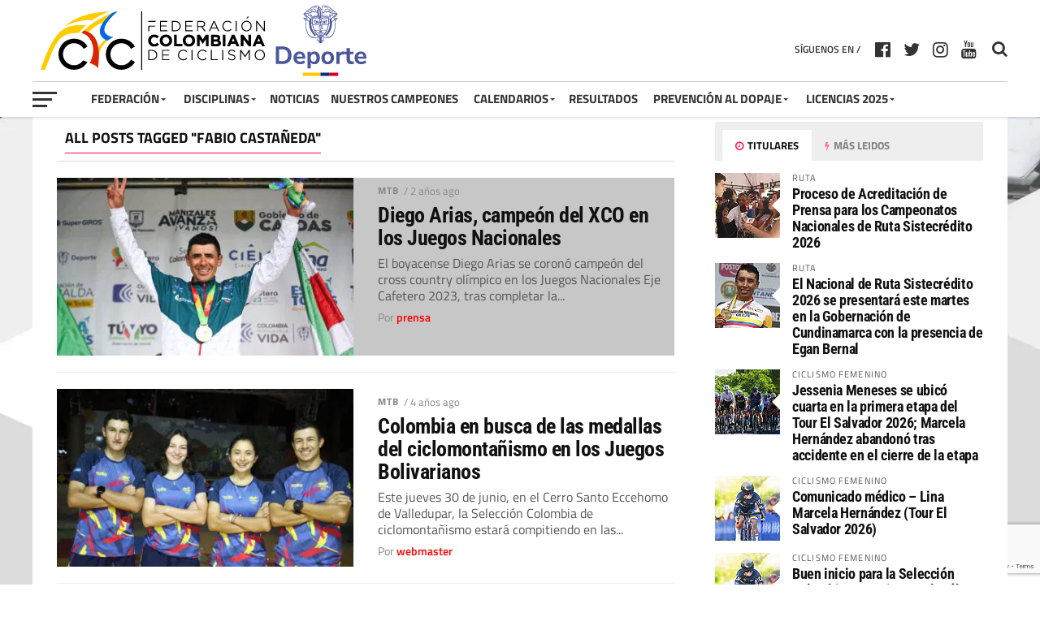

--- FILE ---
content_type: text/html; charset=UTF-8
request_url: https://federacioncolombianadeciclismo.com/tag/fabio-castaneda/
body_size: 25201
content:

<!DOCTYPE html>
<html lang="es" prefix="og: http://ogp.me/ns#">
<head>
<meta charset="UTF-8" >
<meta name="viewport" id="viewport" content="width=device-width, initial-scale=1.0, maximum-scale=1.0, minimum-scale=1.0, user-scalable=no" />
<link rel="pingback" href="https://federacioncolombianadeciclismo.com/xmlrpc.php" />
<meta property="og:image" content="https://efbt585jris.exactdn.com/wp-content/uploads/2023/11/Diego-Arias-XCO-Juegos-Nacionales-2023-1000x600.jpg?strip=all&#038;lossy=1&#038;sharp=1&#038;ssl=1" />
<meta name="twitter:image" content="https://efbt585jris.exactdn.com/wp-content/uploads/2023/11/Diego-Arias-XCO-Juegos-Nacionales-2023-1000x600.jpg?strip=all&#038;lossy=1&#038;sharp=1&#038;ssl=1" />
<meta property="og:description" content="Federación Colombiana de Ciclismo" />
<title>fabio castañeda &#8211; Federación Colombiana de Ciclismo</title>
<meta name='robots' content='max-image-preview:large' />
<link rel='dns-prefetch' href='//efbt585jris.exactdn.com' />
<link rel='preconnect' href='//efbt585jris.exactdn.com' />
<link rel='preconnect' href='//efbt585jris.exactdn.com' crossorigin />
<link rel="alternate" type="application/rss+xml" title="Federación Colombiana de Ciclismo &raquo; Feed" href="https://federacioncolombianadeciclismo.com/feed/" />
<link rel="alternate" type="application/rss+xml" title="Federación Colombiana de Ciclismo &raquo; Etiqueta fabio castañeda del feed" href="https://federacioncolombianadeciclismo.com/tag/fabio-castaneda/feed/" />
		<!-- This site uses the Google Analytics by ExactMetrics plugin v8.11.1 - Using Analytics tracking - https://www.exactmetrics.com/ -->
							<script src="//www.googletagmanager.com/gtag/js?id=G-ZPFK2DBXLL"  data-cfasync="false" data-wpfc-render="false" type="text/javascript" async></script>
			<script data-cfasync="false" data-wpfc-render="false" type="text/javascript">
				var em_version = '8.11.1';
				var em_track_user = true;
				var em_no_track_reason = '';
								var ExactMetricsDefaultLocations = {"page_location":"https:\/\/federacioncolombianadeciclismo.com\/tag\/fabio-castaneda\/"};
								if ( typeof ExactMetricsPrivacyGuardFilter === 'function' ) {
					var ExactMetricsLocations = (typeof ExactMetricsExcludeQuery === 'object') ? ExactMetricsPrivacyGuardFilter( ExactMetricsExcludeQuery ) : ExactMetricsPrivacyGuardFilter( ExactMetricsDefaultLocations );
				} else {
					var ExactMetricsLocations = (typeof ExactMetricsExcludeQuery === 'object') ? ExactMetricsExcludeQuery : ExactMetricsDefaultLocations;
				}

								var disableStrs = [
										'ga-disable-G-ZPFK2DBXLL',
									];

				/* Function to detect opted out users */
				function __gtagTrackerIsOptedOut() {
					for (var index = 0; index < disableStrs.length; index++) {
						if (document.cookie.indexOf(disableStrs[index] + '=true') > -1) {
							return true;
						}
					}

					return false;
				}

				/* Disable tracking if the opt-out cookie exists. */
				if (__gtagTrackerIsOptedOut()) {
					for (var index = 0; index < disableStrs.length; index++) {
						window[disableStrs[index]] = true;
					}
				}

				/* Opt-out function */
				function __gtagTrackerOptout() {
					for (var index = 0; index < disableStrs.length; index++) {
						document.cookie = disableStrs[index] + '=true; expires=Thu, 31 Dec 2099 23:59:59 UTC; path=/';
						window[disableStrs[index]] = true;
					}
				}

				if ('undefined' === typeof gaOptout) {
					function gaOptout() {
						__gtagTrackerOptout();
					}
				}
								window.dataLayer = window.dataLayer || [];

				window.ExactMetricsDualTracker = {
					helpers: {},
					trackers: {},
				};
				if (em_track_user) {
					function __gtagDataLayer() {
						dataLayer.push(arguments);
					}

					function __gtagTracker(type, name, parameters) {
						if (!parameters) {
							parameters = {};
						}

						if (parameters.send_to) {
							__gtagDataLayer.apply(null, arguments);
							return;
						}

						if (type === 'event') {
														parameters.send_to = exactmetrics_frontend.v4_id;
							var hookName = name;
							if (typeof parameters['event_category'] !== 'undefined') {
								hookName = parameters['event_category'] + ':' + name;
							}

							if (typeof ExactMetricsDualTracker.trackers[hookName] !== 'undefined') {
								ExactMetricsDualTracker.trackers[hookName](parameters);
							} else {
								__gtagDataLayer('event', name, parameters);
							}
							
						} else {
							__gtagDataLayer.apply(null, arguments);
						}
					}

					__gtagTracker('js', new Date());
					__gtagTracker('set', {
						'developer_id.dNDMyYj': true,
											});
					if ( ExactMetricsLocations.page_location ) {
						__gtagTracker('set', ExactMetricsLocations);
					}
										__gtagTracker('config', 'G-ZPFK2DBXLL', {"forceSSL":"true"} );
										window.gtag = __gtagTracker;										(function () {
						/* https://developers.google.com/analytics/devguides/collection/analyticsjs/ */
						/* ga and __gaTracker compatibility shim. */
						var noopfn = function () {
							return null;
						};
						var newtracker = function () {
							return new Tracker();
						};
						var Tracker = function () {
							return null;
						};
						var p = Tracker.prototype;
						p.get = noopfn;
						p.set = noopfn;
						p.send = function () {
							var args = Array.prototype.slice.call(arguments);
							args.unshift('send');
							__gaTracker.apply(null, args);
						};
						var __gaTracker = function () {
							var len = arguments.length;
							if (len === 0) {
								return;
							}
							var f = arguments[len - 1];
							if (typeof f !== 'object' || f === null || typeof f.hitCallback !== 'function') {
								if ('send' === arguments[0]) {
									var hitConverted, hitObject = false, action;
									if ('event' === arguments[1]) {
										if ('undefined' !== typeof arguments[3]) {
											hitObject = {
												'eventAction': arguments[3],
												'eventCategory': arguments[2],
												'eventLabel': arguments[4],
												'value': arguments[5] ? arguments[5] : 1,
											}
										}
									}
									if ('pageview' === arguments[1]) {
										if ('undefined' !== typeof arguments[2]) {
											hitObject = {
												'eventAction': 'page_view',
												'page_path': arguments[2],
											}
										}
									}
									if (typeof arguments[2] === 'object') {
										hitObject = arguments[2];
									}
									if (typeof arguments[5] === 'object') {
										Object.assign(hitObject, arguments[5]);
									}
									if ('undefined' !== typeof arguments[1].hitType) {
										hitObject = arguments[1];
										if ('pageview' === hitObject.hitType) {
											hitObject.eventAction = 'page_view';
										}
									}
									if (hitObject) {
										action = 'timing' === arguments[1].hitType ? 'timing_complete' : hitObject.eventAction;
										hitConverted = mapArgs(hitObject);
										__gtagTracker('event', action, hitConverted);
									}
								}
								return;
							}

							function mapArgs(args) {
								var arg, hit = {};
								var gaMap = {
									'eventCategory': 'event_category',
									'eventAction': 'event_action',
									'eventLabel': 'event_label',
									'eventValue': 'event_value',
									'nonInteraction': 'non_interaction',
									'timingCategory': 'event_category',
									'timingVar': 'name',
									'timingValue': 'value',
									'timingLabel': 'event_label',
									'page': 'page_path',
									'location': 'page_location',
									'title': 'page_title',
									'referrer' : 'page_referrer',
								};
								for (arg in args) {
																		if (!(!args.hasOwnProperty(arg) || !gaMap.hasOwnProperty(arg))) {
										hit[gaMap[arg]] = args[arg];
									} else {
										hit[arg] = args[arg];
									}
								}
								return hit;
							}

							try {
								f.hitCallback();
							} catch (ex) {
							}
						};
						__gaTracker.create = newtracker;
						__gaTracker.getByName = newtracker;
						__gaTracker.getAll = function () {
							return [];
						};
						__gaTracker.remove = noopfn;
						__gaTracker.loaded = true;
						window['__gaTracker'] = __gaTracker;
					})();
									} else {
										console.log("");
					(function () {
						function __gtagTracker() {
							return null;
						}

						window['__gtagTracker'] = __gtagTracker;
						window['gtag'] = __gtagTracker;
					})();
									}
			</script>
							<!-- / Google Analytics by ExactMetrics -->
		<script type="text/javascript">
/* <![CDATA[ */
window._wpemojiSettings = {"baseUrl":"https:\/\/s.w.org\/images\/core\/emoji\/15.0.3\/72x72\/","ext":".png","svgUrl":"https:\/\/s.w.org\/images\/core\/emoji\/15.0.3\/svg\/","svgExt":".svg","source":{"concatemoji":"https:\/\/efbt585jris.exactdn.com\/wp-includes\/js\/wp-emoji-release.min.js?ver=6.5.7"}};
/*! This file is auto-generated */
!function(i,n){var o,s,e;function c(e){try{var t={supportTests:e,timestamp:(new Date).valueOf()};sessionStorage.setItem(o,JSON.stringify(t))}catch(e){}}function p(e,t,n){e.clearRect(0,0,e.canvas.width,e.canvas.height),e.fillText(t,0,0);var t=new Uint32Array(e.getImageData(0,0,e.canvas.width,e.canvas.height).data),r=(e.clearRect(0,0,e.canvas.width,e.canvas.height),e.fillText(n,0,0),new Uint32Array(e.getImageData(0,0,e.canvas.width,e.canvas.height).data));return t.every(function(e,t){return e===r[t]})}function u(e,t,n){switch(t){case"flag":return n(e,"\ud83c\udff3\ufe0f\u200d\u26a7\ufe0f","\ud83c\udff3\ufe0f\u200b\u26a7\ufe0f")?!1:!n(e,"\ud83c\uddfa\ud83c\uddf3","\ud83c\uddfa\u200b\ud83c\uddf3")&&!n(e,"\ud83c\udff4\udb40\udc67\udb40\udc62\udb40\udc65\udb40\udc6e\udb40\udc67\udb40\udc7f","\ud83c\udff4\u200b\udb40\udc67\u200b\udb40\udc62\u200b\udb40\udc65\u200b\udb40\udc6e\u200b\udb40\udc67\u200b\udb40\udc7f");case"emoji":return!n(e,"\ud83d\udc26\u200d\u2b1b","\ud83d\udc26\u200b\u2b1b")}return!1}function f(e,t,n){var r="undefined"!=typeof WorkerGlobalScope&&self instanceof WorkerGlobalScope?new OffscreenCanvas(300,150):i.createElement("canvas"),a=r.getContext("2d",{willReadFrequently:!0}),o=(a.textBaseline="top",a.font="600 32px Arial",{});return e.forEach(function(e){o[e]=t(a,e,n)}),o}function t(e){var t=i.createElement("script");t.src=e,t.defer=!0,i.head.appendChild(t)}"undefined"!=typeof Promise&&(o="wpEmojiSettingsSupports",s=["flag","emoji"],n.supports={everything:!0,everythingExceptFlag:!0},e=new Promise(function(e){i.addEventListener("DOMContentLoaded",e,{once:!0})}),new Promise(function(t){var n=function(){try{var e=JSON.parse(sessionStorage.getItem(o));if("object"==typeof e&&"number"==typeof e.timestamp&&(new Date).valueOf()<e.timestamp+604800&&"object"==typeof e.supportTests)return e.supportTests}catch(e){}return null}();if(!n){if("undefined"!=typeof Worker&&"undefined"!=typeof OffscreenCanvas&&"undefined"!=typeof URL&&URL.createObjectURL&&"undefined"!=typeof Blob)try{var e="postMessage("+f.toString()+"("+[JSON.stringify(s),u.toString(),p.toString()].join(",")+"));",r=new Blob([e],{type:"text/javascript"}),a=new Worker(URL.createObjectURL(r),{name:"wpTestEmojiSupports"});return void(a.onmessage=function(e){c(n=e.data),a.terminate(),t(n)})}catch(e){}c(n=f(s,u,p))}t(n)}).then(function(e){for(var t in e)n.supports[t]=e[t],n.supports.everything=n.supports.everything&&n.supports[t],"flag"!==t&&(n.supports.everythingExceptFlag=n.supports.everythingExceptFlag&&n.supports[t]);n.supports.everythingExceptFlag=n.supports.everythingExceptFlag&&!n.supports.flag,n.DOMReady=!1,n.readyCallback=function(){n.DOMReady=!0}}).then(function(){return e}).then(function(){var e;n.supports.everything||(n.readyCallback(),(e=n.source||{}).concatemoji?t(e.concatemoji):e.wpemoji&&e.twemoji&&(t(e.twemoji),t(e.wpemoji)))}))}((window,document),window._wpemojiSettings);
/* ]]> */
</script>
<link rel='stylesheet' id='pt-cv-public-style-css' href='https://efbt585jris.exactdn.com/wp-content/plugins/content-views-query-and-display-post-page/public/assets/css/cv.css?ver=3.6.1.1' type='text/css' media='all' />
<link rel='stylesheet' id='pt-cv-public-pro-style-css' href='https://efbt585jris.exactdn.com/wp-content/plugins/pt-content-views-pro/public/assets/css/cvpro.min.css?ver=5.6.0.1' type='text/css' media='all' />
<link rel='stylesheet' id='dashicons-css' href='https://efbt585jris.exactdn.com/wp-includes/css/dashicons.min.css?ver=6.5.7' type='text/css' media='all' />
<link rel='stylesheet' id='menu-icons-extra-css' href='https://efbt585jris.exactdn.com/wp-content/plugins/menu-icons/css/extra.min.css?ver=0.13.7' type='text/css' media='all' />
<style id='wp-emoji-styles-inline-css' type='text/css'>

	img.wp-smiley, img.emoji {
		display: inline !important;
		border: none !important;
		box-shadow: none !important;
		height: 1em !important;
		width: 1em !important;
		margin: 0 0.07em !important;
		vertical-align: -0.1em !important;
		background: none !important;
		padding: 0 !important;
	}
</style>
<link rel='stylesheet' id='wp-block-library-css' href='https://efbt585jris.exactdn.com/wp-includes/css/dist/block-library/style.min.css?ver=6.5.7' type='text/css' media='all' />
<style id='pdfemb-pdf-embedder-viewer-style-inline-css' type='text/css'>
.wp-block-pdfemb-pdf-embedder-viewer{max-width:none}

</style>
<style id='classic-theme-styles-inline-css' type='text/css'>
/*! This file is auto-generated */
.wp-block-button__link{color:#fff;background-color:#32373c;border-radius:9999px;box-shadow:none;text-decoration:none;padding:calc(.667em + 2px) calc(1.333em + 2px);font-size:1.125em}.wp-block-file__button{background:#32373c;color:#fff;text-decoration:none}
</style>
<style id='global-styles-inline-css' type='text/css'>
body{--wp--preset--color--black: #000000;--wp--preset--color--cyan-bluish-gray: #abb8c3;--wp--preset--color--white: #ffffff;--wp--preset--color--pale-pink: #f78da7;--wp--preset--color--vivid-red: #cf2e2e;--wp--preset--color--luminous-vivid-orange: #ff6900;--wp--preset--color--luminous-vivid-amber: #fcb900;--wp--preset--color--light-green-cyan: #7bdcb5;--wp--preset--color--vivid-green-cyan: #00d084;--wp--preset--color--pale-cyan-blue: #8ed1fc;--wp--preset--color--vivid-cyan-blue: #0693e3;--wp--preset--color--vivid-purple: #9b51e0;--wp--preset--gradient--vivid-cyan-blue-to-vivid-purple: linear-gradient(135deg,rgba(6,147,227,1) 0%,rgb(155,81,224) 100%);--wp--preset--gradient--light-green-cyan-to-vivid-green-cyan: linear-gradient(135deg,rgb(122,220,180) 0%,rgb(0,208,130) 100%);--wp--preset--gradient--luminous-vivid-amber-to-luminous-vivid-orange: linear-gradient(135deg,rgba(252,185,0,1) 0%,rgba(255,105,0,1) 100%);--wp--preset--gradient--luminous-vivid-orange-to-vivid-red: linear-gradient(135deg,rgba(255,105,0,1) 0%,rgb(207,46,46) 100%);--wp--preset--gradient--very-light-gray-to-cyan-bluish-gray: linear-gradient(135deg,rgb(238,238,238) 0%,rgb(169,184,195) 100%);--wp--preset--gradient--cool-to-warm-spectrum: linear-gradient(135deg,rgb(74,234,220) 0%,rgb(151,120,209) 20%,rgb(207,42,186) 40%,rgb(238,44,130) 60%,rgb(251,105,98) 80%,rgb(254,248,76) 100%);--wp--preset--gradient--blush-light-purple: linear-gradient(135deg,rgb(255,206,236) 0%,rgb(152,150,240) 100%);--wp--preset--gradient--blush-bordeaux: linear-gradient(135deg,rgb(254,205,165) 0%,rgb(254,45,45) 50%,rgb(107,0,62) 100%);--wp--preset--gradient--luminous-dusk: linear-gradient(135deg,rgb(255,203,112) 0%,rgb(199,81,192) 50%,rgb(65,88,208) 100%);--wp--preset--gradient--pale-ocean: linear-gradient(135deg,rgb(255,245,203) 0%,rgb(182,227,212) 50%,rgb(51,167,181) 100%);--wp--preset--gradient--electric-grass: linear-gradient(135deg,rgb(202,248,128) 0%,rgb(113,206,126) 100%);--wp--preset--gradient--midnight: linear-gradient(135deg,rgb(2,3,129) 0%,rgb(40,116,252) 100%);--wp--preset--font-size--small: 13px;--wp--preset--font-size--medium: 20px;--wp--preset--font-size--large: 36px;--wp--preset--font-size--x-large: 42px;--wp--preset--spacing--20: 0.44rem;--wp--preset--spacing--30: 0.67rem;--wp--preset--spacing--40: 1rem;--wp--preset--spacing--50: 1.5rem;--wp--preset--spacing--60: 2.25rem;--wp--preset--spacing--70: 3.38rem;--wp--preset--spacing--80: 5.06rem;--wp--preset--shadow--natural: 6px 6px 9px rgba(0, 0, 0, 0.2);--wp--preset--shadow--deep: 12px 12px 50px rgba(0, 0, 0, 0.4);--wp--preset--shadow--sharp: 6px 6px 0px rgba(0, 0, 0, 0.2);--wp--preset--shadow--outlined: 6px 6px 0px -3px rgba(255, 255, 255, 1), 6px 6px rgba(0, 0, 0, 1);--wp--preset--shadow--crisp: 6px 6px 0px rgba(0, 0, 0, 1);}:where(.is-layout-flex){gap: 0.5em;}:where(.is-layout-grid){gap: 0.5em;}body .is-layout-flex{display: flex;}body .is-layout-flex{flex-wrap: wrap;align-items: center;}body .is-layout-flex > *{margin: 0;}body .is-layout-grid{display: grid;}body .is-layout-grid > *{margin: 0;}:where(.wp-block-columns.is-layout-flex){gap: 2em;}:where(.wp-block-columns.is-layout-grid){gap: 2em;}:where(.wp-block-post-template.is-layout-flex){gap: 1.25em;}:where(.wp-block-post-template.is-layout-grid){gap: 1.25em;}.has-black-color{color: var(--wp--preset--color--black) !important;}.has-cyan-bluish-gray-color{color: var(--wp--preset--color--cyan-bluish-gray) !important;}.has-white-color{color: var(--wp--preset--color--white) !important;}.has-pale-pink-color{color: var(--wp--preset--color--pale-pink) !important;}.has-vivid-red-color{color: var(--wp--preset--color--vivid-red) !important;}.has-luminous-vivid-orange-color{color: var(--wp--preset--color--luminous-vivid-orange) !important;}.has-luminous-vivid-amber-color{color: var(--wp--preset--color--luminous-vivid-amber) !important;}.has-light-green-cyan-color{color: var(--wp--preset--color--light-green-cyan) !important;}.has-vivid-green-cyan-color{color: var(--wp--preset--color--vivid-green-cyan) !important;}.has-pale-cyan-blue-color{color: var(--wp--preset--color--pale-cyan-blue) !important;}.has-vivid-cyan-blue-color{color: var(--wp--preset--color--vivid-cyan-blue) !important;}.has-vivid-purple-color{color: var(--wp--preset--color--vivid-purple) !important;}.has-black-background-color{background-color: var(--wp--preset--color--black) !important;}.has-cyan-bluish-gray-background-color{background-color: var(--wp--preset--color--cyan-bluish-gray) !important;}.has-white-background-color{background-color: var(--wp--preset--color--white) !important;}.has-pale-pink-background-color{background-color: var(--wp--preset--color--pale-pink) !important;}.has-vivid-red-background-color{background-color: var(--wp--preset--color--vivid-red) !important;}.has-luminous-vivid-orange-background-color{background-color: var(--wp--preset--color--luminous-vivid-orange) !important;}.has-luminous-vivid-amber-background-color{background-color: var(--wp--preset--color--luminous-vivid-amber) !important;}.has-light-green-cyan-background-color{background-color: var(--wp--preset--color--light-green-cyan) !important;}.has-vivid-green-cyan-background-color{background-color: var(--wp--preset--color--vivid-green-cyan) !important;}.has-pale-cyan-blue-background-color{background-color: var(--wp--preset--color--pale-cyan-blue) !important;}.has-vivid-cyan-blue-background-color{background-color: var(--wp--preset--color--vivid-cyan-blue) !important;}.has-vivid-purple-background-color{background-color: var(--wp--preset--color--vivid-purple) !important;}.has-black-border-color{border-color: var(--wp--preset--color--black) !important;}.has-cyan-bluish-gray-border-color{border-color: var(--wp--preset--color--cyan-bluish-gray) !important;}.has-white-border-color{border-color: var(--wp--preset--color--white) !important;}.has-pale-pink-border-color{border-color: var(--wp--preset--color--pale-pink) !important;}.has-vivid-red-border-color{border-color: var(--wp--preset--color--vivid-red) !important;}.has-luminous-vivid-orange-border-color{border-color: var(--wp--preset--color--luminous-vivid-orange) !important;}.has-luminous-vivid-amber-border-color{border-color: var(--wp--preset--color--luminous-vivid-amber) !important;}.has-light-green-cyan-border-color{border-color: var(--wp--preset--color--light-green-cyan) !important;}.has-vivid-green-cyan-border-color{border-color: var(--wp--preset--color--vivid-green-cyan) !important;}.has-pale-cyan-blue-border-color{border-color: var(--wp--preset--color--pale-cyan-blue) !important;}.has-vivid-cyan-blue-border-color{border-color: var(--wp--preset--color--vivid-cyan-blue) !important;}.has-vivid-purple-border-color{border-color: var(--wp--preset--color--vivid-purple) !important;}.has-vivid-cyan-blue-to-vivid-purple-gradient-background{background: var(--wp--preset--gradient--vivid-cyan-blue-to-vivid-purple) !important;}.has-light-green-cyan-to-vivid-green-cyan-gradient-background{background: var(--wp--preset--gradient--light-green-cyan-to-vivid-green-cyan) !important;}.has-luminous-vivid-amber-to-luminous-vivid-orange-gradient-background{background: var(--wp--preset--gradient--luminous-vivid-amber-to-luminous-vivid-orange) !important;}.has-luminous-vivid-orange-to-vivid-red-gradient-background{background: var(--wp--preset--gradient--luminous-vivid-orange-to-vivid-red) !important;}.has-very-light-gray-to-cyan-bluish-gray-gradient-background{background: var(--wp--preset--gradient--very-light-gray-to-cyan-bluish-gray) !important;}.has-cool-to-warm-spectrum-gradient-background{background: var(--wp--preset--gradient--cool-to-warm-spectrum) !important;}.has-blush-light-purple-gradient-background{background: var(--wp--preset--gradient--blush-light-purple) !important;}.has-blush-bordeaux-gradient-background{background: var(--wp--preset--gradient--blush-bordeaux) !important;}.has-luminous-dusk-gradient-background{background: var(--wp--preset--gradient--luminous-dusk) !important;}.has-pale-ocean-gradient-background{background: var(--wp--preset--gradient--pale-ocean) !important;}.has-electric-grass-gradient-background{background: var(--wp--preset--gradient--electric-grass) !important;}.has-midnight-gradient-background{background: var(--wp--preset--gradient--midnight) !important;}.has-small-font-size{font-size: var(--wp--preset--font-size--small) !important;}.has-medium-font-size{font-size: var(--wp--preset--font-size--medium) !important;}.has-large-font-size{font-size: var(--wp--preset--font-size--large) !important;}.has-x-large-font-size{font-size: var(--wp--preset--font-size--x-large) !important;}
.wp-block-navigation a:where(:not(.wp-element-button)){color: inherit;}
:where(.wp-block-post-template.is-layout-flex){gap: 1.25em;}:where(.wp-block-post-template.is-layout-grid){gap: 1.25em;}
:where(.wp-block-columns.is-layout-flex){gap: 2em;}:where(.wp-block-columns.is-layout-grid){gap: 2em;}
.wp-block-pullquote{font-size: 1.5em;line-height: 1.6;}
</style>
<link rel='stylesheet' id='contact-form-7-css' href='https://efbt585jris.exactdn.com/wp-content/plugins/contact-form-7/includes/css/styles.css?ver=5.9.8' type='text/css' media='all' />
<link rel='stylesheet' id='bwg_fonts-css' href='https://efbt585jris.exactdn.com/wp-content/plugins/photo-gallery/css/bwg-fonts/fonts.css?ver=0.0.1' type='text/css' media='all' />
<link rel='stylesheet' id='sumoselect-css' href='https://efbt585jris.exactdn.com/wp-content/plugins/photo-gallery/css/sumoselect.min.css?ver=3.4.6' type='text/css' media='all' />
<link rel='stylesheet' id='mCustomScrollbar-css' href='https://efbt585jris.exactdn.com/wp-content/plugins/photo-gallery/css/jquery.mCustomScrollbar.min.css?ver=3.1.5' type='text/css' media='all' />
<link rel='stylesheet' id='bwg_frontend-css' href='https://efbt585jris.exactdn.com/wp-content/plugins/photo-gallery/css/styles.min.css?ver=1.8.18' type='text/css' media='all' />
<link rel='stylesheet' id='mvp-custom-style-css' href='https://efbt585jris.exactdn.com/wp-content/themes/the-league/style.css?m=1718258861' type='text/css' media='all' />
<style id='mvp-custom-style-inline-css' type='text/css'>


#mvp-wallpaper {
	background: url() no-repeat 50% 0;
	}

a,
a:visited,
.post-info-name a,
ul.mvp-author-info-list li.mvp-author-info-name span a,
.woocommerce .woocommerce-breadcrumb a {
	color: #0077ee;
	}

#mvp-comments-button a,
#mvp-comments-button span.mvp-comment-but-text,
a.mvp-inf-more-but,
.sp-template a,
.sp-data-table a {
	color: #0077ee !important;
	}

#mvp-comments-button a:hover,
#mvp-comments-button span.mvp-comment-but-text:hover,
a.mvp-inf-more-but:hover {
	border: 1px solid #0077ee;
	color: #0077ee !important;
	}

a:hover,
.mvp-feat4-sub-text h2 a:hover,
span.mvp-widget-head-link a,
.mvp-widget-list-text1 h2 a:hover,
.mvp-blog-story-text h2 a:hover,
.mvp-side-tab-text h2 a:hover,
.mvp-more-post-text h2 a:hover,
span.mvp-blog-story-author a,
.woocommerce .woocommerce-breadcrumb a:hover,
#mvp-side-wrap a:hover,
.mvp-post-info-top h3 a:hover,
#mvp-side-wrap .mvp-widget-feat-text h3 a:hover,
.mvp-widget-author-text h3 a:hover,
#mvp-side-wrap .mvp-widget-author-text h3 a:hover {
	color: #fe074e !important;
	}

#mvp-main-nav-wrap,
#mvp-fly-wrap,
ul.mvp-fly-soc-list li a:hover {
	background: #ffffff;
	}

ul.mvp-fly-soc-list li a {
	color: #ffffff !important;
	}

#mvp-nav-menu ul li a,
span.mvp-nav-soc-head,
span.mvp-nav-search-but,
span.mvp-nav-soc-but,
nav.mvp-fly-nav-menu ul li.menu-item-has-children:after,
nav.mvp-fly-nav-menu ul li.menu-item-has-children.tog-minus:after,
nav.mvp-fly-nav-menu ul li a,
span.mvp-fly-soc-head {
	color: #333333;
	}

ul.mvp-fly-soc-list li a:hover {
	color: #333333 !important;
	}

.mvp-fly-but-wrap span,
ul.mvp-fly-soc-list li a {
	background: #333333;
	}

ul.mvp-fly-soc-list li a:hover {
	border: 2px solid #333333;
	}

#mvp-nav-menu ul li.menu-item-has-children ul.sub-menu li a:after,
#mvp-nav-menu ul li.menu-item-has-children ul.sub-menu li ul.sub-menu li a:after,
#mvp-nav-menu ul li.menu-item-has-children ul.sub-menu li ul.sub-menu li ul.sub-menu li a:after,
#mvp-nav-menu ul li.menu-item-has-children ul.mvp-mega-list li a:after,
#mvp-nav-menu ul li.menu-item-has-children a:after {
	border-color: #333333 transparent transparent transparent;
	}

#mvp-nav-menu ul li:hover a,
span.mvp-nav-search-but:hover,
span.mvp-nav-soc-but:hover,
#mvp-nav-menu ul li ul.mvp-mega-list li a:hover,
nav.mvp-fly-nav-menu ul li a:hover {
	color: #fe074e !important;
	}

#mvp-nav-menu ul li:hover a {
	border-bottom: 1px solid #fe074e;
	}

.mvp-fly-but-wrap:hover span {
	background: #fe074e;
	}

#mvp-nav-menu ul li.menu-item-has-children:hover a:after {
	border-color: #fe074e transparent transparent transparent !important;
	}

ul.mvp-score-list li:hover {
	border: 1px solid #fe074e;
	}

.es-nav span:hover a,
ul.mvp-side-tab-list li span.mvp-side-tab-head i {
	color: #fe074e;
	}

span.mvp-feat1-cat,
.mvp-vid-box-wrap,
span.mvp-post-cat,
.mvp-prev-next-text a,
.mvp-prev-next-text a:visited,
.mvp-prev-next-text a:hover,
.mvp-mob-soc-share-but {
	background: #fe074e;
	}

.woocommerce .star-rating span:before,
.woocommerce-message:before,
.woocommerce-info:before,
.woocommerce-message:before {
	color: #fe074e;
	}

.woocommerce .widget_price_filter .ui-slider .ui-slider-range,
.woocommerce .widget_price_filter .ui-slider .ui-slider-handle,
.woocommerce span.onsale,
.woocommerce #respond input#submit.alt,
.woocommerce a.button.alt,
.woocommerce button.button.alt,
.woocommerce input.button.alt,
.woocommerce #respond input#submit.alt:hover,
.woocommerce a.button.alt:hover,
.woocommerce button.button.alt:hover,
.woocommerce input.button.alt:hover {
	background-color: #fe074e;
	}

span.mvp-sec-head,
.mvp-authors-name {
	border-bottom: 1px solid #fe074e;
	}

.woocommerce-error,
.woocommerce-info,
.woocommerce-message {
	border-top-color: #fe074e;
	}

#mvp-nav-menu ul li a,
nav.mvp-fly-nav-menu ul li a,
#mvp-foot-nav ul.menu li a,
#mvp-foot-menu ul.menu li a {
	font-family: 'Titillium Web', sans-serif;
	}

body,
.mvp-feat1-text p,
.mvp-feat4-main-text p,
.mvp-feat2-main-text p,
.mvp-feat3-main-text p,
.mvp-feat4-sub-text p,
.mvp-widget-list-text1 p,
.mvp-blog-story-text p,
.mvp-blog-story-info,
span.mvp-post-excerpt,
ul.mvp-author-info-list li.mvp-author-info-name p,
ul.mvp-author-info-list li.mvp-author-info-name span,
.mvp-post-date,
span.mvp-feat-caption,
span.mvp-feat-caption-wide,
#mvp-content-main p,
#mvp-author-box-text p,
.mvp-more-post-text p,
#mvp-404 p,
#mvp-foot-copy,
#searchform input,
span.mvp-author-page-desc,
#woo-content p,
.mvp-search-text p,
#comments .c p,
.mvp-widget-feat-text p {
	font-family: 'Titillium Web', sans-serif;
	}

span.mvp-nav-soc-head,
.mvp-score-status p,
.mvp-score-teams p,
ul.mvp-feat2-list li h3,
.mvp-feat4-sub-text h3,
.mvp-widget-head-wrap h4,
span.mvp-widget-head-link,
.mvp-widget-list-text1 h3,
.mvp-blog-story-text h3,
ul.mvp-side-tab-list li span.mvp-side-tab-head,
.mvp-side-tab-text h3,
span.mvp-post-cat,
.mvp-post-tags,
span.mvp-author-box-name,
#mvp-comments-button a,
#mvp-comments-button span.mvp-comment-but-text,
span.mvp-sec-head,
a.mvp-inf-more-but,
.pagination span, .pagination a,
.woocommerce ul.product_list_widget span.product-title,
.woocommerce ul.product_list_widget li a,
.woocommerce #reviews #comments ol.commentlist li .comment-text p.meta,
.woocommerce .related h2,
.woocommerce div.product .woocommerce-tabs .panel h2,
.woocommerce div.product .product_title,
#mvp-content-main h1,
#mvp-content-main h2,
#mvp-content-main h3,
#mvp-content-main h4,
#mvp-content-main h5,
#mvp-content-main h6,
#woo-content h1.page-title,
.woocommerce .woocommerce-breadcrumb,
.mvp-authors-name,
#respond #submit,
.comment-reply a,
#cancel-comment-reply-link,
span.mvp-feat1-cat,
span.mvp-post-info-date,
.mvp-widget-feat-text h3,
.mvp-widget-author-text h3 a,
.sp-table-caption {
	font-family: 'Titillium Web', sans-serif !important;
	}

.mvp-feat1-text h2,
.mvp-feat1-text h2.mvp-stand-title,
.mvp-feat4-main-text h2,
.mvp-feat4-main-text h2.mvp-stand-title,
.mvp-feat1-sub-text h2,
.mvp-feat2-main-text h2,
.mvp-feat2-sub-text h2,
ul.mvp-feat2-list li h2,
.mvp-feat3-main-text h2,
.mvp-feat3-sub-text h2,
.mvp-feat4-sub-text h2 a,
.mvp-widget-list-text1 h2 a,
.mvp-blog-story-text h2 a,
.mvp-side-tab-text h2 a,
#mvp-content-main blockquote p,
.mvp-more-post-text h2 a,
h2.mvp-authors-latest a,
.mvp-widget-feat-text h2 a,
.mvp-widget-author-text h2 a {
	font-family: 'Roboto Condensed', sans-serif;
	}

h1.mvp-post-title,
.mvp-cat-head h1,
#mvp-404 h1,
h1.mvp-author-top-head,
#woo-content h1.page-title,
.woocommerce div.product .product_title,
.woocommerce ul.products li.product h3 {
	font-family: 'Roboto', sans-serif;
	}

	

	.mvp-nav-links {
		display: none;
		}
		

	.single #mvp-foot-wrap {
		padding-bottom: 70px;
		}
		

 	#mvp-top-nav-logo {
    max-height: 100px;
}

#mvp-top-nav-wrap {
    height: 100px;
}

#mvp-main-wrap {
    margin-top: 100px;
}

#mvp-foot-wrap {
    padding-top: 30px;
    background: #2c2d2d;
    background: -moz-linear-gradient(top, #2c2d2d 1%, #1b1b1b 100%);
    background: -webkit-linear-gradient(top, #2c2d2d 1%,#1b1b1b 100%);
    background: linear-gradient(to bottom, #2c2d2d 1%,#1b1b1b 100%);
    filter: progid:DXImageTransform.Microsoft.gradient( startColorstr='#2c2d2d', endColorstr='#1b1b1b',GradientType=0 );
}

#mvp-fly-menu-wrap {
    top: 100px;
}

.mvp-score-teams-left {
	width: 55%;
}

.mvp-score-teams-right {
	width: 45%;
}

ul.mvp-score-list li {
	width: 150px !important;
}

#mvp-score-wrap {
    background: rgba(45,44,44,1);
    background: -moz-linear-gradient(top, rgba(45,44,44,1) 0%, rgba(38,38,38,1) 100%);
    background: -webkit-gradient(left top, left bottom, color-stop(0%, rgba(45,44,44,1)), color-stop(100%, rgba(38,38,38,1)));
    background: -webkit-linear-gradient(top, rgba(45,44,44,1) 0%, rgba(38,38,38,1) 100%);
    background: -o-linear-gradient(top, rgba(45,44,44,1) 0%, rgba(38,38,38,1) 100%);
    background: -ms-linear-gradient(top, rgba(45,44,44,1) 0%, rgba(38,38,38,1) 100%);
    background: linear-gradient(to bottom, rgba(45,44,44,1) 0%, rgba(38,38,38,1) 100%);
    filter: progid:DXImageTransform.Microsoft.gradient( startColorstr='#2d2c2c', endColorstr='#262626', GradientType=0 );
}

ul.mvp-score-list li {
    background: #3c3c3c;
    border: 0px;
}

.mvp-score-teams p, .es-nav span a {
    color: #dadada;
}

.mvp-score-nav-menu select {
    background: #3c3c3c;
    color: #dadada;
}

span.cat-post-crop {
    float: left;
}

li.cat-post-item {
    float: left;
    margin-bottom: 10px;
}

span.cat-post-title {
}

span.cat-post-thumbnail.cat-post-none {
    margin-right: 10px;
    padding-right: 10px;
}

span.cat-post-crop {
    margin-right: 10px;
}

span.cat-post-thumbnail.cat-post-none {
    float: left;
}

h4.mvp-sec-head.wit-title.ps-container.ps-theme-default {
    background-color: #000;
    height: 50px;
}

.wit-tab-title {
    padding: 5px 10px;
    cursor: pointer;
    opacity: 1 !important;
    word-wrap: normal;
    margin-top: 20px;
    color: #fff !important;
    overflow-wrap: normal;
    float: left;
    text-decoration: none!important;
    -webkit-transition: all .2s linear 0s;
    transition: all .2s linear 0s;
}

span.cat-post-title {
    color: #000;
}

a.wit-tab-title.wit-selected {
    background-color: #be1622;
}

a.wit-tab-title {
    padding: 15px 15px;
    line-height: 3 !important;
}

.cat-post-widget {
    margin-top: 50px;
}

a.cat-post-footer-link {
    float: right;
    text-decoration: underline;
}

#mvp-top-nav-right {
    margin-top: 35px;
}

span.mvp-nav-soc-head {
    font-size: 12px;
}

span.mvp-nav-soc-but {
    font-size: 22px;
}

#bwg_container1_0 #bwg_container2_0 .bwg_title_spun2_0 {
    color: #fff !important;
    font-family: inherit !important;
    font-size: 18px !important;
}

div.pdfemb-viewer {
    border: 0px solid black !important;
}

#mvp-nav-menu ul li a {
    padding: 14px 7px;
    font-size:15px;
}

#mvp-nav-menu ul li:hover a {
    padding: 14px 7px 13px;
}

title.ps-container.ps-theme-default {
    margin-bottom: 15px;
}

.wit-title {
    margin-bottom: 20px;
}

span.mvp-sec-head {
    margin: 10px;
}

div.sharedaddy {
    max-width: 300px;
    float: left;
    display: inline-block;
    clear: none!important;
}

h4.mvp-sec-head {
    background: #eeeeee;
}

.tribe-events-list-widget .tribe-event-featured {
    background: #989898;
}

.tribe-events-list .tribe-events-loop .tribe-event-featured {
    background: #989898;
}

a, a:visited, .post-info-name a, ul.mvp-author-info-list li.mvp-author-info-name span a, .woocommerce .woocommerce-breadcrumb a {
    color: #4e4e4e;
}

#bwg_container1_0 #bwg_container2_0 .bwg_title_spun2_0 {
    background-color: rgba(0, 0, 0, 0.4);
}

#bwg_container1_0 #bwg_container2_0 .bwg_back_0 {
    font-family: 'Roboto',sans-serif !important;
}

.es-nav span.es-nav-prev, .es-nav span.es-nav-next {
    background: none !important;
}

@media screen and (max-width: 479px)
{
.mvp-feat3-main-text h2 {
    font-size: 1.3rem !important;
}
}

.mvp-main-blog-wrap > li.mvp-blog-story-wrap.left.relative.infinite-post:first-child {
    background-color: rgb(199, 199, 199);
}

.mvp-blog-story-text {
    padding-top: 10px;
}
		
</style>
<link rel='stylesheet' id='mvp-reset-css' href='https://efbt585jris.exactdn.com/wp-content/themes/the-league/css/reset.css?m=1718258861' type='text/css' media='all' />
<link rel='stylesheet' id='fontawesome-css' href='https://efbt585jris.exactdn.com/wp-content/themes/the-league/font-awesome/css/font-awesome.css?m=1718258861' type='text/css' media='all' />
<link rel='stylesheet' id='mvp-fonts-css' href='//efbt585jris.exactdn.com/easyio-fonts/css?family=Advent+Pro%3A700%7CRoboto%3A300%2C400%2C500%2C700%2C900%7COswald%3A300%2C400%2C700%7CLato%3A300%2C400%2C700%7CWork+Sans%3A200%2C300%2C400%2C500%2C600%2C700%2C800%2C900%7COpen+Sans%3A400%2C700%2C800%7CRoboto+Condensed%3A100%2C200%2C300%2C400%2C500%2C600%2C700%2C800%2C900%7CRoboto%3A100%2C200%2C300%2C400%2C500%2C600%2C700%2C800%2C900%7CTitillium+Web%3A100%2C200%2C300%2C400%2C500%2C600%2C700%2C800%2C900%7CTitillium+Web%3A100%2C200%2C300%2C400%2C500%2C600%2C700%2C800%2C900%7CTitillium+Web%3A100%2C200%2C300%2C400%2C500%2C600%2C700%2C800%2C900%26subset%3Dlatin%2Clatin-ext%2Ccyrillic%2Ccyrillic-ext%2Cgreek-ext%2Cgreek%2Cvietnamese' type='text/css' media='all' />
<link rel='stylesheet' id='mvp-media-queries-css' href='https://efbt585jris.exactdn.com/wp-content/themes/the-league/css/media-queries.css?m=1718258861' type='text/css' media='all' />
<link rel='stylesheet' id='simple-social-icons-font-css' href='https://efbt585jris.exactdn.com/wp-content/plugins/simple-social-icons/css/style.css?ver=3.0.2' type='text/css' media='all' />
<!--n2css--><script type="text/javascript" src="https://efbt585jris.exactdn.com/wp-content/plugins/google-analytics-dashboard-for-wp/assets/js/frontend-gtag.min.js?ver=8.11.1" id="exactmetrics-frontend-script-js" async="async" data-wp-strategy="async"></script>
<script data-cfasync="false" data-wpfc-render="false" type="text/javascript" id='exactmetrics-frontend-script-js-extra'>/* <![CDATA[ */
var exactmetrics_frontend = {"js_events_tracking":"true","download_extensions":"zip,mp3,mpeg,pdf,docx,pptx,xlsx,rar","inbound_paths":"[{\"path\":\"\\\/go\\\/\",\"label\":\"affiliate\"},{\"path\":\"\\\/recommend\\\/\",\"label\":\"affiliate\"}]","home_url":"https:\/\/federacioncolombianadeciclismo.com","hash_tracking":"false","v4_id":"G-ZPFK2DBXLL"};/* ]]> */
</script>
<script type="text/javascript" src="https://efbt585jris.exactdn.com/wp-content/plugins/jquery-updater/js/jquery-3.7.1.min.js?ver=3.7.1" id="jquery-core-js"></script>
<script type="text/javascript" src="https://efbt585jris.exactdn.com/wp-content/plugins/jquery-updater/js/jquery-migrate-3.4.1.min.js?ver=3.4.1" id="jquery-migrate-js"></script>
<script type="text/javascript" src="https://efbt585jris.exactdn.com/wp-content/plugins/photo-gallery/js/jquery.sumoselect.min.js?ver=3.4.6" id="sumoselect-js"></script>
<script type="text/javascript" src="https://efbt585jris.exactdn.com/wp-content/plugins/photo-gallery/js/tocca.min.js?ver=2.0.9" id="bwg_mobile-js"></script>
<script type="text/javascript" src="https://efbt585jris.exactdn.com/wp-content/plugins/photo-gallery/js/jquery.mCustomScrollbar.concat.min.js?ver=3.1.5" id="mCustomScrollbar-js"></script>
<script type="text/javascript" src="https://efbt585jris.exactdn.com/wp-content/plugins/photo-gallery/js/jquery.fullscreen.min.js?ver=0.6.0" id="jquery-fullscreen-js"></script>
<script type="text/javascript" id="bwg_frontend-js-extra">
/* <![CDATA[ */
var bwg_objectsL10n = {"bwg_field_required":"este campo es obligatorio.","bwg_mail_validation":"Esta no es una direcci\u00f3n de correo electr\u00f3nico v\u00e1lida.","bwg_search_result":"No hay im\u00e1genes que coincidan con tu b\u00fasqueda.","bwg_select_tag":"Seleccionar la etiqueta","bwg_order_by":"Ordenar por","bwg_search":"Buscar","bwg_show_ecommerce":"Mostrar el comercio electr\u00f3nico","bwg_hide_ecommerce":"Ocultar el comercio electr\u00f3nico","bwg_show_comments":"Restaurar","bwg_hide_comments":"Ocultar comentarios","bwg_restore":"Restaurar","bwg_maximize":"Maximizar","bwg_fullscreen":"Pantalla completa","bwg_exit_fullscreen":"Salir de pantalla completa","bwg_search_tag":"BUSCAR...","bwg_tag_no_match":"No se han encontrado etiquetas","bwg_all_tags_selected":"Todas las etiquetas seleccionadas","bwg_tags_selected":"etiqueta seleccionada","play":"Reproducir","pause":"Pausa","is_pro":"","bwg_play":"Reproducir","bwg_pause":"Pausa","bwg_hide_info":"Anterior informaci\u00f3n","bwg_show_info":"Mostrar info","bwg_hide_rating":"Ocultar las valoraciones","bwg_show_rating":"Mostrar la valoraci\u00f3n","ok":"Aceptar","cancel":"Cancelar","select_all":"Seleccionar todo","lazy_load":"0","lazy_loader":"https:\/\/federacioncolombianadeciclismo.com\/wp-content\/plugins\/photo-gallery\/images\/ajax_loader.png","front_ajax":"0","bwg_tag_see_all":"Ver todas las etiquetas","bwg_tag_see_less":"Ver menos etiquetas"};
/* ]]> */
</script>
<script type="text/javascript" src="https://efbt585jris.exactdn.com/wp-content/plugins/photo-gallery/js/scripts.min.js?ver=1.8.18" id="bwg_frontend-js"></script>
<link rel="https://api.w.org/" href="https://federacioncolombianadeciclismo.com/wp-json/" /><link rel="alternate" type="application/json" href="https://federacioncolombianadeciclismo.com/wp-json/wp/v2/tags/337" /><link rel="EditURI" type="application/rsd+xml" title="RSD" href="https://federacioncolombianadeciclismo.com/xmlrpc.php?rsd" />
<meta name="generator" content="WordPress 6.5.7" />
<style>
		#category-posts-2-internal ul {padding: 0;}
#category-posts-2-internal .cat-post-item img {max-width: initial; max-height: initial; margin: initial;}
#category-posts-2-internal .cat-post-author {margin-bottom: 0;}
#category-posts-2-internal .cat-post-thumbnail {margin: 5px 10px 5px 0;}
#category-posts-2-internal .cat-post-item:before {content: ""; clear: both;}
#category-posts-2-internal .cat-post-excerpt-more {display: inline-block;}
#category-posts-2-internal .cat-post-item {list-style: none; margin: 3px 0 10px; padding: 3px 0;}
#category-posts-2-internal .cat-post-current .cat-post-title {font-weight: bold; text-transform: uppercase;}
#category-posts-2-internal [class*=cat-post-tax] {font-size: 0.85em;}
#category-posts-2-internal [class*=cat-post-tax] * {display:inline-block;}
#category-posts-2-internal .cat-post-item a:after {content: ""; display: table;	clear: both;}
#category-posts-2-internal .cat-post-item .cat-post-title {overflow: hidden;text-overflow: ellipsis;white-space: initial;display: -webkit-box;-webkit-line-clamp: 2;-webkit-box-orient: vertical;padding-bottom: 0 !important;}
#category-posts-2-internal .cat-post-item a:after {content: ""; clear: both;}
#category-posts-2-internal .cat-post-thumbnail {display:block; float:left; margin:5px 10px 5px 0;}
#category-posts-2-internal .cat-post-crop {overflow:hidden;display:block;}
#category-posts-2-internal p {margin:5px 0 0 0}
#category-posts-2-internal li > div {margin:5px 0 0 0; clear:both;}
#category-posts-2-internal .dashicons {vertical-align:middle;}
#category-posts-2-internal .cat-post-thumbnail .cat-post-crop img {height: 100px;}
#category-posts-2-internal .cat-post-thumbnail .cat-post-crop img {width: 100px;}
#category-posts-2-internal .cat-post-thumbnail .cat-post-crop img {object-fit: cover; max-width: 100%; display: block;}
#category-posts-2-internal .cat-post-thumbnail .cat-post-crop-not-supported img {width: 100%;}
#category-posts-2-internal .cat-post-thumbnail {max-width:100%;}
#category-posts-2-internal .cat-post-item img {margin: initial;}
#category-posts-3-internal ul {padding: 0;}
#category-posts-3-internal .cat-post-item img {max-width: initial; max-height: initial; margin: initial;}
#category-posts-3-internal .cat-post-author {margin-bottom: 0;}
#category-posts-3-internal .cat-post-thumbnail {margin: 5px 10px 5px 0;}
#category-posts-3-internal .cat-post-item:before {content: ""; clear: both;}
#category-posts-3-internal .cat-post-excerpt-more {display: inline-block;}
#category-posts-3-internal .cat-post-item {list-style: none; margin: 3px 0 10px; padding: 3px 0;}
#category-posts-3-internal .cat-post-current .cat-post-title {font-weight: bold; text-transform: uppercase;}
#category-posts-3-internal [class*=cat-post-tax] {font-size: 0.85em;}
#category-posts-3-internal [class*=cat-post-tax] * {display:inline-block;}
#category-posts-3-internal .cat-post-item a:after {content: ""; display: table;	clear: both;}
#category-posts-3-internal .cat-post-item .cat-post-title {overflow: hidden;text-overflow: ellipsis;white-space: initial;display: -webkit-box;-webkit-line-clamp: 2;-webkit-box-orient: vertical;padding-bottom: 0 !important;}
#category-posts-3-internal .cat-post-item a:after {content: ""; clear: both;}
#category-posts-3-internal .cat-post-thumbnail {display:block; float:left; margin:5px 10px 5px 0;}
#category-posts-3-internal .cat-post-crop {overflow:hidden;display:block;}
#category-posts-3-internal p {margin:5px 0 0 0}
#category-posts-3-internal li > div {margin:5px 0 0 0; clear:both;}
#category-posts-3-internal .dashicons {vertical-align:middle;}
#category-posts-3-internal .cat-post-thumbnail .cat-post-crop img {height: 100px;}
#category-posts-3-internal .cat-post-thumbnail .cat-post-crop img {width: 100px;}
#category-posts-3-internal .cat-post-thumbnail .cat-post-crop img {object-fit: cover; max-width: 100%; display: block;}
#category-posts-3-internal .cat-post-thumbnail .cat-post-crop-not-supported img {width: 100%;}
#category-posts-3-internal .cat-post-thumbnail {max-width:100%;}
#category-posts-3-internal .cat-post-item img {margin: initial;}
#category-posts-4-internal ul {padding: 0;}
#category-posts-4-internal .cat-post-item img {max-width: initial; max-height: initial; margin: initial;}
#category-posts-4-internal .cat-post-author {margin-bottom: 0;}
#category-posts-4-internal .cat-post-thumbnail {margin: 5px 10px 5px 0;}
#category-posts-4-internal .cat-post-item:before {content: ""; clear: both;}
#category-posts-4-internal .cat-post-excerpt-more {display: inline-block;}
#category-posts-4-internal .cat-post-item {list-style: none; margin: 3px 0 10px; padding: 3px 0;}
#category-posts-4-internal .cat-post-current .cat-post-title {font-weight: bold; text-transform: uppercase;}
#category-posts-4-internal [class*=cat-post-tax] {font-size: 0.85em;}
#category-posts-4-internal [class*=cat-post-tax] * {display:inline-block;}
#category-posts-4-internal .cat-post-item a:after {content: ""; display: table;	clear: both;}
#category-posts-4-internal .cat-post-item .cat-post-title {overflow: hidden;text-overflow: ellipsis;white-space: initial;display: -webkit-box;-webkit-line-clamp: 2;-webkit-box-orient: vertical;padding-bottom: 0 !important;}
#category-posts-4-internal .cat-post-item a:after {content: ""; clear: both;}
#category-posts-4-internal .cat-post-thumbnail {display:block; float:left; margin:5px 10px 5px 0;}
#category-posts-4-internal .cat-post-crop {overflow:hidden;display:block;}
#category-posts-4-internal p {margin:5px 0 0 0}
#category-posts-4-internal li > div {margin:5px 0 0 0; clear:both;}
#category-posts-4-internal .dashicons {vertical-align:middle;}
#category-posts-4-internal .cat-post-thumbnail .cat-post-crop img {height: 100px;}
#category-posts-4-internal .cat-post-thumbnail .cat-post-crop img {width: 100px;}
#category-posts-4-internal .cat-post-thumbnail .cat-post-crop img {object-fit: cover; max-width: 100%; display: block;}
#category-posts-4-internal .cat-post-thumbnail .cat-post-crop-not-supported img {width: 100%;}
#category-posts-4-internal .cat-post-thumbnail {max-width:100%;}
#category-posts-4-internal .cat-post-item img {margin: initial;}
#category-posts-5-internal ul {padding: 0;}
#category-posts-5-internal .cat-post-item img {max-width: initial; max-height: initial; margin: initial;}
#category-posts-5-internal .cat-post-author {margin-bottom: 0;}
#category-posts-5-internal .cat-post-thumbnail {margin: 5px 10px 5px 0;}
#category-posts-5-internal .cat-post-item:before {content: ""; clear: both;}
#category-posts-5-internal .cat-post-excerpt-more {display: inline-block;}
#category-posts-5-internal .cat-post-item {list-style: none; margin: 3px 0 10px; padding: 3px 0;}
#category-posts-5-internal .cat-post-current .cat-post-title {font-weight: bold; text-transform: uppercase;}
#category-posts-5-internal [class*=cat-post-tax] {font-size: 0.85em;}
#category-posts-5-internal [class*=cat-post-tax] * {display:inline-block;}
#category-posts-5-internal .cat-post-item a:after {content: ""; display: table;	clear: both;}
#category-posts-5-internal .cat-post-item .cat-post-title {overflow: hidden;text-overflow: ellipsis;white-space: initial;display: -webkit-box;-webkit-line-clamp: 2;-webkit-box-orient: vertical;padding-bottom: 0 !important;}
#category-posts-5-internal .cat-post-item a:after {content: ""; clear: both;}
#category-posts-5-internal .cat-post-thumbnail {display:block; float:left; margin:5px 10px 5px 0;}
#category-posts-5-internal .cat-post-crop {overflow:hidden;display:block;}
#category-posts-5-internal p {margin:5px 0 0 0}
#category-posts-5-internal li > div {margin:5px 0 0 0; clear:both;}
#category-posts-5-internal .dashicons {vertical-align:middle;}
#category-posts-5-internal .cat-post-thumbnail .cat-post-crop img {height: 100px;}
#category-posts-5-internal .cat-post-thumbnail .cat-post-crop img {width: 100px;}
#category-posts-5-internal .cat-post-thumbnail .cat-post-crop img {object-fit: cover; max-width: 100%; display: block;}
#category-posts-5-internal .cat-post-thumbnail .cat-post-crop-not-supported img {width: 100%;}
#category-posts-5-internal .cat-post-thumbnail {max-width:100%;}
#category-posts-5-internal .cat-post-item img {margin: initial;}
#category-posts-6-internal ul {padding: 0;}
#category-posts-6-internal .cat-post-item img {max-width: initial; max-height: initial; margin: initial;}
#category-posts-6-internal .cat-post-author {margin-bottom: 0;}
#category-posts-6-internal .cat-post-thumbnail {margin: 5px 10px 5px 0;}
#category-posts-6-internal .cat-post-item:before {content: ""; clear: both;}
#category-posts-6-internal .cat-post-excerpt-more {display: inline-block;}
#category-posts-6-internal .cat-post-item {list-style: none; margin: 3px 0 10px; padding: 3px 0;}
#category-posts-6-internal .cat-post-current .cat-post-title {font-weight: bold; text-transform: uppercase;}
#category-posts-6-internal [class*=cat-post-tax] {font-size: 0.85em;}
#category-posts-6-internal [class*=cat-post-tax] * {display:inline-block;}
#category-posts-6-internal .cat-post-item a:after {content: ""; display: table;	clear: both;}
#category-posts-6-internal .cat-post-item .cat-post-title {overflow: hidden;text-overflow: ellipsis;white-space: initial;display: -webkit-box;-webkit-line-clamp: 2;-webkit-box-orient: vertical;padding-bottom: 0 !important;}
#category-posts-6-internal .cat-post-item a:after {content: ""; clear: both;}
#category-posts-6-internal .cat-post-thumbnail {display:block; float:left; margin:5px 10px 5px 0;}
#category-posts-6-internal .cat-post-crop {overflow:hidden;display:block;}
#category-posts-6-internal p {margin:5px 0 0 0}
#category-posts-6-internal li > div {margin:5px 0 0 0; clear:both;}
#category-posts-6-internal .dashicons {vertical-align:middle;}
#category-posts-6-internal .cat-post-thumbnail .cat-post-crop img {height: 100px;}
#category-posts-6-internal .cat-post-thumbnail .cat-post-crop img {width: 100px;}
#category-posts-6-internal .cat-post-thumbnail .cat-post-crop img {object-fit: cover; max-width: 100%; display: block;}
#category-posts-6-internal .cat-post-thumbnail .cat-post-crop-not-supported img {width: 100%;}
#category-posts-6-internal .cat-post-thumbnail {max-width:100%;}
#category-posts-6-internal .cat-post-item img {margin: initial;}
#category-posts-7-internal ul {padding: 0;}
#category-posts-7-internal .cat-post-item img {max-width: initial; max-height: initial; margin: initial;}
#category-posts-7-internal .cat-post-author {margin-bottom: 0;}
#category-posts-7-internal .cat-post-thumbnail {margin: 5px 10px 5px 0;}
#category-posts-7-internal .cat-post-item:before {content: ""; clear: both;}
#category-posts-7-internal .cat-post-excerpt-more {display: inline-block;}
#category-posts-7-internal .cat-post-item {list-style: none; margin: 3px 0 10px; padding: 3px 0;}
#category-posts-7-internal .cat-post-current .cat-post-title {font-weight: bold; text-transform: uppercase;}
#category-posts-7-internal [class*=cat-post-tax] {font-size: 0.85em;}
#category-posts-7-internal [class*=cat-post-tax] * {display:inline-block;}
#category-posts-7-internal .cat-post-item a:after {content: ""; display: table;	clear: both;}
#category-posts-7-internal .cat-post-item .cat-post-title {overflow: hidden;text-overflow: ellipsis;white-space: initial;display: -webkit-box;-webkit-line-clamp: 2;-webkit-box-orient: vertical;padding-bottom: 0 !important;}
#category-posts-7-internal .cat-post-item a:after {content: ""; clear: both;}
#category-posts-7-internal .cat-post-thumbnail {display:block; float:left; margin:5px 10px 5px 0;}
#category-posts-7-internal .cat-post-crop {overflow:hidden;display:block;}
#category-posts-7-internal p {margin:5px 0 0 0}
#category-posts-7-internal li > div {margin:5px 0 0 0; clear:both;}
#category-posts-7-internal .dashicons {vertical-align:middle;}
#category-posts-7-internal .cat-post-thumbnail .cat-post-crop img {height: 100px;}
#category-posts-7-internal .cat-post-thumbnail .cat-post-crop img {width: 100px;}
#category-posts-7-internal .cat-post-thumbnail .cat-post-crop img {object-fit: cover; max-width: 100%; display: block;}
#category-posts-7-internal .cat-post-thumbnail .cat-post-crop-not-supported img {width: 100%;}
#category-posts-7-internal .cat-post-thumbnail {max-width:100%;}
#category-posts-7-internal .cat-post-item img {margin: initial;}
</style>
		
		<!-- GA Google Analytics @ https://m0n.co/ga -->
		<script async src="https://www.googletagmanager.com/gtag/js?id=G-PDYR16PG59"></script>
		<script>
			window.dataLayer = window.dataLayer || [];
			function gtag(){dataLayer.push(arguments);}
			gtag('js', new Date());
			gtag('config', 'G-PDYR16PG59');
		</script>

	<meta property="og:title" name="og:title" content="fabio castañeda" />
<meta property="og:type" name="og:type" content="website" />
<meta property="og:image" name="og:image" content="https://efbt585jris.exactdn.com/wp-content/uploads/2025/06/cropped-LOGO-NUEVO-WEB-1.jpg?strip=all&amp;lossy=1&amp;sharp=1&amp;ssl=1" />
<meta property="og:description" name="og:description" content="Federación Colombiana de Ciclismo" />
<meta property="og:locale" name="og:locale" content="es_ES" />
<meta property="og:site_name" name="og:site_name" content="Federación Colombiana de Ciclismo" />
<meta property="twitter:card" name="twitter:card" content="summary" />
<meta name="generator" content="Elementor 3.21.8; features: e_optimized_assets_loading, e_optimized_css_loading, additional_custom_breakpoints; settings: css_print_method-external, google_font-enabled, font_display-auto">

<!-- Meta Pixel Code -->
<script type='text/javascript'>
!function(f,b,e,v,n,t,s){if(f.fbq)return;n=f.fbq=function(){n.callMethod?
n.callMethod.apply(n,arguments):n.queue.push(arguments)};if(!f._fbq)f._fbq=n;
n.push=n;n.loaded=!0;n.version='2.0';n.queue=[];t=b.createElement(e);t.async=!0;
t.src=v;s=b.getElementsByTagName(e)[0];s.parentNode.insertBefore(t,s)}(window,
document,'script','https://connect.facebook.net/en_US/fbevents.js?v=next');
</script>
<!-- End Meta Pixel Code -->

      <script type='text/javascript'>
        var url = window.location.origin + '?ob=open-bridge';
        fbq('set', 'openbridge', '221603491981871', url);
      </script>
    <script type='text/javascript'>fbq('init', '221603491981871', {}, {
    "agent": "wordpress-6.5.7-3.0.14"
})</script><script type='text/javascript'>
    fbq('track', 'PageView', []);
  </script>
<!-- Meta Pixel Code -->
<noscript>
<img height="1" width="1" style="display:none" alt="fbpx"
src="https://www.facebook.com/tr?id=221603491981871&ev=PageView&noscript=1" />
</noscript>
<!-- End Meta Pixel Code -->
<meta name="generator" content="Powered by Visual Composer - drag and drop page builder for WordPress."/>
<!--[if lte IE 9]><link rel="stylesheet" type="text/css" href="https://efbt585jris.exactdn.com/wp-content/plugins/js_composer/assets/css/vc_lte_ie9.min.css" media="screen"><![endif]--><noscript><style>.lazyload[data-src]{display:none !important;}</style></noscript><style>.lazyload{background-image:none !important;}.lazyload:before{background-image:none !important;}</style><style type="text/css" id="custom-background-css">
body.custom-background { background-image: url("https://efbt585jris.exactdn.com/wp-content/uploads/2017/05/fondo.jpg?strip=all&lossy=1&sharp=1&ssl=1"); background-position: center top; background-size: auto; background-repeat: repeat; background-attachment: scroll; }
</style>
	<link rel="icon" href="https://efbt585jris.exactdn.com/wp-content/uploads/2025/06/cropped-LOGO-NUEVO-WEB-1.jpg?strip=all&#038;lossy=1&#038;sharp=1&#038;resize=32%2C32&#038;ssl=1" sizes="32x32" />
<link rel="icon" href="https://efbt585jris.exactdn.com/wp-content/uploads/2025/06/cropped-LOGO-NUEVO-WEB-1.jpg?strip=all&#038;lossy=1&#038;sharp=1&#038;resize=192%2C192&#038;ssl=1" sizes="192x192" />
<link rel="apple-touch-icon" href="https://efbt585jris.exactdn.com/wp-content/uploads/2025/06/cropped-LOGO-NUEVO-WEB-1.jpg?strip=all&#038;lossy=1&#038;sharp=1&#038;resize=180%2C180&#038;ssl=1" />
<meta name="msapplication-TileImage" content="https://efbt585jris.exactdn.com/wp-content/uploads/2025/06/cropped-LOGO-NUEVO-WEB-1.jpg?strip=all&#038;lossy=1&#038;sharp=1&#038;resize=270%2C270&#038;ssl=1" />
			<style type="text/css" id="pt-cv-custom-style-b11fc2dqyx">.pt-cv-social-whatsapp{
background: url(/wp-content/themes/the-league/images/whatsapp.png) no-repeat !important;
background-size: 32px !important;
}</style>
					<style type="text/css" id="wp-custom-css">
			/* .bannerVIP{
background-color:red !important;
} 
*/

#mvp-content-main ul li, #mvp-content-main ol li {
    padding: 5px;
}

a:hover, .mvp-feat4-sub-text h2 a:hover, span.mvp-widget-head-link a, .mvp-widget-list-text1 h2 a:hover, .mvp-blog-story-text h2 a:hover, .mvp-side-tab-text h2 a:hover, .mvp-more-post-text h2 a:hover, span.mvp-blog-story-author a, .woocommerce .woocommerce-breadcrumb a:hover, #mvp-side-wrap a:hover, .mvp-post-info-top h3 a:hover, #mvp-side-wrap .mvp-widget-feat-text h3 a:hover, .mvp-widget-author-text h3 a:hover, #mvp-side-wrap .mvp-widget-author-text h3 a:hover {
    color: red !important;
}

.mvp-side-widget ul li a:hover {
	color: #ffffff !important;
}		</style>
		<noscript><style type="text/css"> .wpb_animate_when_almost_visible { opacity: 1; }</style></noscript></head>
<body class="archive tag tag-fabio-castaneda tag-337 custom-background wpb-js-composer js-comp-ver-5.1.1 vc_responsive elementor-default elementor-kit-64784">
	<div id="mvp-fly-wrap">
	<div id="mvp-fly-menu-top" class="left relative">
		<div class="mvp-fly-top-out left relative">
			<div class="mvp-fly-top-in">
				<div id="mvp-fly-logo" class="left relative">
											<a href="https://federacioncolombianadeciclismo.com/"><img src="[data-uri]" alt="Federación Colombiana de Ciclismo" data-rjs="2" data-src="https://efbt585jris.exactdn.com/wp-content/uploads/2025/06/Logo2025FondosClaros.png?strip=all&lossy=1&sharp=1&ssl=1" decoding="async" class="lazyload" width="426" height="100" data-eio-rwidth="426" data-eio-rheight="100" /><noscript><img src="https://efbt585jris.exactdn.com/wp-content/uploads/2025/06/Logo2025FondosClaros.png?strip=all&lossy=1&sharp=1&ssl=1" alt="Federación Colombiana de Ciclismo" data-rjs="2" data-eio="l" /></noscript></a>
									</div><!--mvp-fly-logo-->
			</div><!--mvp-fly-top-in-->
			<div class="mvp-fly-but-wrap mvp-fly-but-menu mvp-fly-but-click">
				<span></span>
				<span></span>
				<span></span>
				<span></span>
			</div><!--mvp-fly-but-wrap-->
		</div><!--mvp-fly-top-out-->
	</div><!--mvp-fly-menu-top-->
	<div id="mvp-fly-menu-wrap">
		<nav class="mvp-fly-nav-menu left relative">
			<div class="menu-main-menu-container"><ul id="menu-main-menu" class="menu"><li id="menu-item-715" class="menu-item menu-item-type-taxonomy menu-item-object-category menu-item-has-children menu-item-715"><a href="https://federacioncolombianadeciclismo.com/category/federacion/">Federación</a>
<ul class="sub-menu">
	<li id="menu-item-3422" class="menu-item menu-item-type-post_type menu-item-object-page menu-item-3422"><a href="https://federacioncolombianadeciclismo.com/comite-ejecutivo/">Comité Ejecutivo</a></li>
	<li id="menu-item-90144" class="menu-item menu-item-type-post_type menu-item-object-page menu-item-90144"><a href="https://federacioncolombianadeciclismo.com/directorio-institucional/">Directorio institucional</a></li>
	<li id="menu-item-3421" class="menu-item menu-item-type-post_type menu-item-object-page menu-item-3421"><a href="https://federacioncolombianadeciclismo.com/contacto/">Contacto</a></li>
	<li id="menu-item-90573" class="menu-item menu-item-type-custom menu-item-object-custom menu-item-90573"><a target="_blank" rel="noopener" href="https://efbt585jris.exactdn.com/wp-content/uploads/2025/03/Estatutos-vigentes-may-2022.pdf">Estatutos</a></li>
	<li id="menu-item-90574" class="menu-item menu-item-type-custom menu-item-object-custom menu-item-90574"><a target="_blank" rel="noopener" href="https://efbt585jris.exactdn.com/wp-content/uploads/2025/03/CODIGO-DISCIPLINARIO-2019.pdf">Código Disciplinario</a></li>
	<li id="menu-item-3541" class="menu-item menu-item-type-post_type menu-item-object-page menu-item-3541"><a href="https://federacioncolombianadeciclismo.com/reglamento-uci/">Reglamento UCI</a></li>
	<li id="menu-item-9218" class="menu-item menu-item-type-post_type menu-item-object-page menu-item-9218"><a href="https://federacioncolombianadeciclismo.com/normativa-tecnica/">Normativa Técnica</a></li>
	<li id="menu-item-4963" class="menu-item menu-item-type-post_type menu-item-object-page menu-item-4963"><a href="https://federacioncolombianadeciclismo.com/estados-financieros/">Estados Financieros</a></li>
	<li id="menu-item-3282" class="menu-item menu-item-type-post_type menu-item-object-page menu-item-3282"><a href="https://federacioncolombianadeciclismo.com/formularios/">Formularios</a></li>
	<li id="menu-item-79044" class="menu-item menu-item-type-post_type menu-item-object-page menu-item-79044"><a href="https://federacioncolombianadeciclismo.com/requisitos-equipos-de-marca/">Requisitos equipos de Marca</a></li>
	<li id="menu-item-7745" class="menu-item menu-item-type-post_type menu-item-object-page menu-item-7745"><a href="https://federacioncolombianadeciclismo.com/politicas-de-tratamiento-de-datos-personales/">Políticas de Tratamiento de Datos Personales</a></li>
</ul>
</li>
<li id="menu-item-2154" class="menu-item menu-item-type-custom menu-item-object-custom menu-item-has-children menu-item-2154"><a href="#">Disciplinas</a>
<ul class="sub-menu">
	<li id="menu-item-478" class="menu-item menu-item-type-taxonomy menu-item-object-category menu-item-478"><a href="https://federacioncolombianadeciclismo.com/category/ciclismo-femenino/">Ciclismo Femenino</a></li>
	<li id="menu-item-370" class="menu-item menu-item-type-taxonomy menu-item-object-category menu-item-has-children menu-item-370"><a href="https://federacioncolombianadeciclismo.com/category/ruta/">Ruta</a>
	<ul class="sub-menu">
		<li id="menu-item-93544" class="menu-item menu-item-type-custom menu-item-object-custom menu-item-93544"><a target="_blank" rel="noopener" href="https://efbt585jris.exactdn.com/wp-content/uploads/2025/08/RANKING-NACIONAL-CATEGORIA-ELITE-Y-SUB23_HOMBRES-Y-MUJERES.pdf">Ranking Élite y Sub-23</a></li>
	</ul>
</li>
	<li id="menu-item-477" class="menu-item menu-item-type-taxonomy menu-item-object-category menu-item-has-children menu-item-477"><a target="_blank" rel="noopener" href="https://federacioncolombianadeciclismo.com/category/pista/">Pista</a>
	<ul class="sub-menu">
		<li id="menu-item-94370" class="menu-item menu-item-type-custom menu-item-object-custom menu-item-94370"><a href="https://efbt585jris.exactdn.com/wp-content/uploads/2025/10/Records-Nacionales-de-Pista-28-octubre-2025-1.pdf">Récords Élites</a></li>
		<li id="menu-item-6921" class="menu-item menu-item-type-post_type menu-item-object-page menu-item-6921"><a href="https://federacioncolombianadeciclismo.com/records/">Récords Juveniles</a></li>
	</ul>
</li>
	<li id="menu-item-371" class="menu-item menu-item-type-taxonomy menu-item-object-category menu-item-has-children menu-item-371"><a href="https://federacioncolombianadeciclismo.com/category/bmx/">BMX</a>
	<ul class="sub-menu">
		<li id="menu-item-94382" class="menu-item menu-item-type-custom menu-item-object-custom menu-item-94382"><a href="https://efbt585jris.exactdn.com/wp-content/uploads/2025/10/7.-ACUMULADO-CHAMPIONSHIP-COPA-NACIONAL-GW-SHIMANO-2025-VAL-1-A-14.pdf">Acumulado Championship 2025</a></li>
		<li id="menu-item-94383" class="menu-item menu-item-type-custom menu-item-object-custom menu-item-94383"><a href="https://efbt585jris.exactdn.com/wp-content/uploads/2025/10/7.-ACUMULADO-CHALLENGER-COPA-NACIONAL-GW-SHIMANO-2025-VAL-1-A-14.pdf">Acumulado Challenger 2025</a></li>
	</ul>
</li>
	<li id="menu-item-92401" class="menu-item menu-item-type-taxonomy menu-item-object-category menu-item-has-children menu-item-92401"><a href="https://federacioncolombianadeciclismo.com/category/bmx-freestyle/">BMX Freestyle</a>
	<ul class="sub-menu">
		<li id="menu-item-94216" class="menu-item menu-item-type-custom menu-item-object-custom menu-item-94216"><a href="https://efbt585jris.exactdn.com/wp-content/uploads/2025/10/ACUMULADO_GENERAL_BMX_FREESTYLE_20251.pdf">Acumulado General BMX Freestyle 2025</a></li>
	</ul>
</li>
	<li id="menu-item-476" class="menu-item menu-item-type-taxonomy menu-item-object-category menu-item-476"><a href="https://federacioncolombianadeciclismo.com/category/mtb/">MTB</a></li>
	<li id="menu-item-372" class="menu-item menu-item-type-taxonomy menu-item-object-category menu-item-372"><a href="https://federacioncolombianadeciclismo.com/category/paracycling/">Paracycling</a></li>
</ul>
</li>
<li id="menu-item-369" class="menu-item menu-item-type-post_type menu-item-object-page current_page_parent menu-item-369"><a href="https://federacioncolombianadeciclismo.com/noticias/">Noticias</a></li>
<li id="menu-item-11837" class="menu-item menu-item-type-post_type menu-item-object-page menu-item-11837"><a href="https://federacioncolombianadeciclismo.com/nuestros-campeones/">Nuestros Campeones</a></li>
<li id="menu-item-78687" class="menu-item menu-item-type-custom menu-item-object-custom menu-item-has-children menu-item-78687"><a href="#">Calendarios</a>
<ul class="sub-menu">
	<li id="menu-item-89921" class="menu-item menu-item-type-custom menu-item-object-custom menu-item-89921"><a href="https://efbt585jris.exactdn.com/wp-content/uploads/2026/01/Calendario-Nacional-2026-160126.pdf">Calendario Nacional 2026</a></li>
	<li id="menu-item-89767" class="menu-item menu-item-type-custom menu-item-object-custom menu-item-89767"><a target="_blank" rel="noopener" href="https://efbt585jris.exactdn.com/wp-content/uploads/2025/09/Calendario-2025-RUTA-Septiembre2.pdf">Calendario Ruta 2025</a></li>
	<li id="menu-item-89768" class="menu-item menu-item-type-custom menu-item-object-custom menu-item-89768"><a target="_blank" rel="noopener" href="https://efbt585jris.exactdn.com/wp-content/uploads/2025/09/Calendario-2025-PISTA-Septiembre2.pdf">Calendario Pista 2025</a></li>
	<li id="menu-item-89771" class="menu-item menu-item-type-custom menu-item-object-custom menu-item-89771"><a target="_blank" rel="noopener" href="https://efbt585jris.exactdn.com/wp-content/uploads/2025/10/Calendario-2025-BMX-RACING-Octubre1.pdf">Calendario BMX Racing 2025</a></li>
	<li id="menu-item-89770" class="menu-item menu-item-type-custom menu-item-object-custom menu-item-89770"><a target="_blank" rel="noopener" href="https://efbt585jris.exactdn.com/wp-content/uploads/2025/09/Calendario-2025-MTB-Septiembre2.pdf">Calendario MTB 2025</a></li>
	<li id="menu-item-89772" class="menu-item menu-item-type-custom menu-item-object-custom menu-item-89772"><a target="_blank" rel="noopener" href="https://efbt585jris.exactdn.com/wp-content/uploads/2025/09/Calendario-2025-BMX-FREESTYLE-Septiembre2.pdf">Calendario BMX Freestyle 2025</a></li>
	<li id="menu-item-89769" class="menu-item menu-item-type-custom menu-item-object-custom menu-item-89769"><a target="_blank" rel="noopener" href="https://efbt585jris.exactdn.com/wp-content/uploads/2025/07/Calendario-2025-PARACYCLING-Julio7-1.pdf">Calendario FCC Paracycling 2025</a></li>
</ul>
</li>
<li id="menu-item-2973" class="menu-item menu-item-type-post_type menu-item-object-page menu-item-2973"><a href="https://federacioncolombianadeciclismo.com/resultados/">Resultados</a></li>
<li id="menu-item-4962" class="menu-item menu-item-type-post_type menu-item-object-page menu-item-has-children menu-item-4962"><a href="https://federacioncolombianadeciclismo.com/prevencion-al-dopaje/">Prevención al dopaje</a>
<ul class="sub-menu">
	<li id="menu-item-9135" class="menu-item menu-item-type-post_type menu-item-object-page menu-item-9135"><a href="https://federacioncolombianadeciclismo.com/lista-sanciones/">Sanciones y Suspensiones</a></li>
	<li id="menu-item-56133" class="menu-item menu-item-type-post_type menu-item-object-page menu-item-56133"><a href="https://federacioncolombianadeciclismo.com/reglamento-del-tribunal-disciplinario-antidopaje/">Reglamento del Tribunal Disciplinario Antidopaje</a></li>
	<li id="menu-item-9359" class="menu-item menu-item-type-custom menu-item-object-custom menu-item-9359"><a href="https://adel.wada-ama.org/es">Cursos WADA</a></li>
	<li id="menu-item-90336" class="menu-item menu-item-type-custom menu-item-object-custom menu-item-has-children menu-item-90336"><a href="#">Listado de Prohibiciones</a>
	<ul class="sub-menu">
		<li id="menu-item-90330" class="menu-item menu-item-type-custom menu-item-object-custom menu-item-90330"><a href="https://efbt585jris.exactdn.com/wp-content/uploads/2025/02/Programa_seguimiento_WADA_2025.pdf">Programa de Seguimiento 2025</a></li>
		<li id="menu-item-90331" class="menu-item menu-item-type-custom menu-item-object-custom menu-item-90331"><a href="https://efbt585jris.exactdn.com/wp-content/uploads/2025/02/Lista_de_prohibiciones_WADA_2025.pdf">Listado de Prohibiciones WADA 2025</a></li>
		<li id="menu-item-90332" class="menu-item menu-item-type-custom menu-item-object-custom menu-item-90332"><a href="https://efbt585jris.exactdn.com/wp-content/uploads/2025/02/Resumen_modificaciones_y_notas_explicativas_lista_WADA_2025.pdf">Resumen principales modificaciones y notas explicativas 2025</a></li>
		<li id="menu-item-90333" class="menu-item menu-item-type-custom menu-item-object-custom menu-item-90333"><a href="https://efbt585jris.exactdn.com/wp-content/uploads/2025/02/Lista_prohibiciones_version_ONAD-Mindeporte.pdf">Lista de prohibiciones 2025 versión ONAD &#8211; Mindeporte</a></li>
	</ul>
</li>
</ul>
</li>
<li id="menu-item-64538" class="menu-item menu-item-type-custom menu-item-object-custom menu-item-has-children menu-item-64538"><a href="https://tutoriales.fcc.com.co/">Licencias 2025</a>
<ul class="sub-menu">
	<li id="menu-item-89339" class="menu-item menu-item-type-custom menu-item-object-custom menu-item-89339"><a href="https://efbt585jris.exactdn.com/wp-content/uploads/2024/12/140-de-2023-Tarifas-Licencias-FCC-2025.pdf">Tarifas 2025</a></li>
	<li id="menu-item-90337" class="menu-item menu-item-type-custom menu-item-object-custom menu-item-90337"><a href="https://tutoriales.fcc.com.co/">Tutorial Plataforma</a></li>
</ul>
</li>
</ul></div>		</nav>
	</div><!--mvp-fly-menu-wrap-->
	<div id="mvp-fly-soc-wrap">
		<span class="mvp-fly-soc-head">Síguenos en /</span>
		<ul class="mvp-fly-soc-list left relative">
							<li><a href="https://www.facebook.com/fedeciclismocolombia" target="_blank" class="fa fa-facebook-official fa-2"></a></li>
										<li><a href="https://twitter.com/fedeciclismocol" target="_blank" class="fa fa-twitter fa-2"></a></li>
													<li><a href="https://www.instagram.com/fedeciclismocolombia/" target="_blank" class="fa fa-instagram fa-2"></a></li>
													<li><a href="https://www.youtube.com/channel/UCCo9mBQMwXF20CQLxaB4pcw" target="_blank" class="fa fa-youtube-play fa-2"></a></li>
											</ul>
	</div><!--mvp-fly-soc-wrap-->
</div><!--mvp-fly-wrap-->				<div id="mvp-site" class="left relative">
		<div id="mvp-search-wrap">
			<div id="mvp-search-box">
				<form method="get" id="searchform" action="https://federacioncolombianadeciclismo.com/">
	<input type="text" name="s" id="s" value="Buscar" onfocus='if (this.value == "Buscar") { this.value = ""; }' onblur='if (this.value == "") { this.value = "Buscar"; }' />
	<input type="hidden" id="searchsubmit" value="Search" />
</form>			</div><!--mvp-search-box-->
			<div class="mvp-search-but-wrap mvp-search-click">
				<span></span>
				<span></span>
			</div><!--mvp-search-but-wrap-->
		</div><!--mvp-search-wrap-->
		<header id="mvp-top-head-wrap">
			<nav id="mvp-main-nav-wrap">
				<div id="mvp-top-nav-wrap" class="left relative">
					<div class="mvp-main-box-cont">
						<div id="mvp-top-nav-cont" class="left relative">
							<div class="mvp-top-nav-right-out relative">
								<div class="mvp-top-nav-right-in">
									<div id="mvp-top-nav-left" class="left relative">
										<div class="mvp-top-nav-left-out relative">
											<div class="mvp-top-nav-menu-but left relative">
												<div class="mvp-fly-but-wrap mvp-fly-but-click left relative">
													<span></span>
													<span></span>
													<span></span>
													<span></span>
												</div><!--mvp-fly-but-wrap-->
											</div><!--mvp-top-nav-menu-but-->
											<div class="mvp-top-nav-left-in">
												<div id="mvp-top-nav-logo" class="left relative" itemscope itemtype="http://schema.org/Organization">
																											<a itemprop="url" href="https://federacioncolombianadeciclismo.com/"><img itemprop="logo" src="[data-uri]" alt="Federación Colombiana de Ciclismo" data-rjs="2" data-src="https://efbt585jris.exactdn.com/wp-content/uploads/2025/06/Logo2025FondosClaros.png?strip=all&lossy=1&sharp=1&ssl=1" decoding="async" class="lazyload" width="426" height="100" data-eio-rwidth="426" data-eio-rheight="100" /><noscript><img itemprop="logo" src="https://efbt585jris.exactdn.com/wp-content/uploads/2025/06/Logo2025FondosClaros.png?strip=all&lossy=1&sharp=1&ssl=1" alt="Federación Colombiana de Ciclismo" data-rjs="2" data-eio="l" /></noscript></a>
																																								<h2 class="mvp-logo-title">Federación Colombiana de Ciclismo</h2>
																									</div><!--mvp-top-nav-logo-->
																							</div><!--mvp-top-nav-left-in-->
										</div><!--mvp-top-nav-left-out-->
									</div><!--mvp-top-nav-left-->
								</div><!--mvp-top-nav-right-in-->
								<div id="mvp-top-nav-right" class="right relative">
																		<div id="mvp-top-nav-soc" class="left relative">
																					<a href="https://www.youtube.com/channel/UCCo9mBQMwXF20CQLxaB4pcw" target="_blank"><span class="mvp-nav-soc-but fa fa-youtube fa-2"></span></a>
																															<a href="https://www.instagram.com/fedeciclismocolombia/" target="_blank"><span class="mvp-nav-soc-but fa fa-instagram fa-2"></span></a>
																															<a href="https://twitter.com/fedeciclismocol" target="_blank"><span class="mvp-nav-soc-but fa fa-twitter fa-2"></span></a>
																															<a href="https://www.facebook.com/fedeciclismocolombia" target="_blank"><span class="mvp-nav-soc-but fa fa-facebook-official fa-2"></span></a>
																				<span class="mvp-nav-soc-head">Síguenos en /</span>
									</div><!--mvp-top-nav-soc-->
																		<span class="mvp-nav-search-but fa fa-search fa-2 mvp-search-click"></span>
								</div><!--mvp-top-nav-right-->
							</div><!--mvp-top-nav-right-out-->
						</div><!--mvp-top-nav-cont-->
					</div><!--mvp-main-box-cont-->
				</div><!--mvp-top-nav-wrap-->
				<div id="mvp-bot-nav-wrap" class="left relative">
					<div class="mvp-main-box-cont">
						<div id="mvp-bot-nav-cont" class="left">
							<div class="mvp-bot-nav-out">
								<div class="mvp-fly-but-wrap mvp-fly-but-click left relative">
									<span></span>
									<span></span>
									<span></span>
									<span></span>
								</div><!--mvp-fly-but-wrap-->
								<div class="mvp-bot-nav-in">
									<div id="mvp-nav-menu" class="left">
										<div class="menu-main-menu-container"><ul id="menu-main-menu-1" class="menu"><li class="menu-item menu-item-type-taxonomy menu-item-object-category menu-item-has-children menu-item-715"><a href="https://federacioncolombianadeciclismo.com/category/federacion/">Federación</a>
<ul class="sub-menu">
	<li class="menu-item menu-item-type-post_type menu-item-object-page menu-item-3422"><a href="https://federacioncolombianadeciclismo.com/comite-ejecutivo/">Comité Ejecutivo</a></li>
	<li class="menu-item menu-item-type-post_type menu-item-object-page menu-item-90144"><a href="https://federacioncolombianadeciclismo.com/directorio-institucional/">Directorio institucional</a></li>
	<li class="menu-item menu-item-type-post_type menu-item-object-page menu-item-3421"><a href="https://federacioncolombianadeciclismo.com/contacto/">Contacto</a></li>
	<li class="menu-item menu-item-type-custom menu-item-object-custom menu-item-90573"><a target="_blank" rel="noopener" href="https://efbt585jris.exactdn.com/wp-content/uploads/2025/03/Estatutos-vigentes-may-2022.pdf">Estatutos</a></li>
	<li class="menu-item menu-item-type-custom menu-item-object-custom menu-item-90574"><a target="_blank" rel="noopener" href="https://efbt585jris.exactdn.com/wp-content/uploads/2025/03/CODIGO-DISCIPLINARIO-2019.pdf">Código Disciplinario</a></li>
	<li class="menu-item menu-item-type-post_type menu-item-object-page menu-item-3541"><a href="https://federacioncolombianadeciclismo.com/reglamento-uci/">Reglamento UCI</a></li>
	<li class="menu-item menu-item-type-post_type menu-item-object-page menu-item-9218"><a href="https://federacioncolombianadeciclismo.com/normativa-tecnica/">Normativa Técnica</a></li>
	<li class="menu-item menu-item-type-post_type menu-item-object-page menu-item-4963"><a href="https://federacioncolombianadeciclismo.com/estados-financieros/">Estados Financieros</a></li>
	<li class="menu-item menu-item-type-post_type menu-item-object-page menu-item-3282"><a href="https://federacioncolombianadeciclismo.com/formularios/">Formularios</a></li>
	<li class="menu-item menu-item-type-post_type menu-item-object-page menu-item-79044"><a href="https://federacioncolombianadeciclismo.com/requisitos-equipos-de-marca/">Requisitos equipos de Marca</a></li>
	<li class="menu-item menu-item-type-post_type menu-item-object-page menu-item-7745"><a href="https://federacioncolombianadeciclismo.com/politicas-de-tratamiento-de-datos-personales/">Políticas de Tratamiento de Datos Personales</a></li>
</ul>
</li>
<li class="menu-item menu-item-type-custom menu-item-object-custom menu-item-has-children menu-item-2154"><a href="#">Disciplinas</a>
<ul class="sub-menu">
	<li class="menu-item menu-item-type-taxonomy menu-item-object-category menu-item-478"><a href="https://federacioncolombianadeciclismo.com/category/ciclismo-femenino/">Ciclismo Femenino</a></li>
	<li class="menu-item menu-item-type-taxonomy menu-item-object-category menu-item-has-children menu-item-370"><a href="https://federacioncolombianadeciclismo.com/category/ruta/">Ruta</a>
	<ul class="sub-menu">
		<li class="menu-item menu-item-type-custom menu-item-object-custom menu-item-93544"><a target="_blank" rel="noopener" href="https://efbt585jris.exactdn.com/wp-content/uploads/2025/08/RANKING-NACIONAL-CATEGORIA-ELITE-Y-SUB23_HOMBRES-Y-MUJERES.pdf">Ranking Élite y Sub-23</a></li>
	</ul>
</li>
	<li class="menu-item menu-item-type-taxonomy menu-item-object-category menu-item-has-children menu-item-477"><a target="_blank" rel="noopener" href="https://federacioncolombianadeciclismo.com/category/pista/">Pista</a>
	<ul class="sub-menu">
		<li class="menu-item menu-item-type-custom menu-item-object-custom menu-item-94370"><a href="https://efbt585jris.exactdn.com/wp-content/uploads/2025/10/Records-Nacionales-de-Pista-28-octubre-2025-1.pdf">Récords Élites</a></li>
		<li class="menu-item menu-item-type-post_type menu-item-object-page menu-item-6921"><a href="https://federacioncolombianadeciclismo.com/records/">Récords Juveniles</a></li>
	</ul>
</li>
	<li class="menu-item menu-item-type-taxonomy menu-item-object-category menu-item-has-children menu-item-371"><a href="https://federacioncolombianadeciclismo.com/category/bmx/">BMX</a>
	<ul class="sub-menu">
		<li class="menu-item menu-item-type-custom menu-item-object-custom menu-item-94382"><a href="https://efbt585jris.exactdn.com/wp-content/uploads/2025/10/7.-ACUMULADO-CHAMPIONSHIP-COPA-NACIONAL-GW-SHIMANO-2025-VAL-1-A-14.pdf">Acumulado Championship 2025</a></li>
		<li class="menu-item menu-item-type-custom menu-item-object-custom menu-item-94383"><a href="https://efbt585jris.exactdn.com/wp-content/uploads/2025/10/7.-ACUMULADO-CHALLENGER-COPA-NACIONAL-GW-SHIMANO-2025-VAL-1-A-14.pdf">Acumulado Challenger 2025</a></li>
	</ul>
</li>
	<li class="menu-item menu-item-type-taxonomy menu-item-object-category menu-item-has-children menu-item-92401"><a href="https://federacioncolombianadeciclismo.com/category/bmx-freestyle/">BMX Freestyle</a>
	<ul class="sub-menu">
		<li class="menu-item menu-item-type-custom menu-item-object-custom menu-item-94216"><a href="https://efbt585jris.exactdn.com/wp-content/uploads/2025/10/ACUMULADO_GENERAL_BMX_FREESTYLE_20251.pdf">Acumulado General BMX Freestyle 2025</a></li>
	</ul>
</li>
	<li class="menu-item menu-item-type-taxonomy menu-item-object-category menu-item-476"><a href="https://federacioncolombianadeciclismo.com/category/mtb/">MTB</a></li>
	<li class="menu-item menu-item-type-taxonomy menu-item-object-category menu-item-372"><a href="https://federacioncolombianadeciclismo.com/category/paracycling/">Paracycling</a></li>
</ul>
</li>
<li class="menu-item menu-item-type-post_type menu-item-object-page current_page_parent menu-item-369"><a href="https://federacioncolombianadeciclismo.com/noticias/">Noticias</a></li>
<li class="menu-item menu-item-type-post_type menu-item-object-page menu-item-11837"><a href="https://federacioncolombianadeciclismo.com/nuestros-campeones/">Nuestros Campeones</a></li>
<li class="menu-item menu-item-type-custom menu-item-object-custom menu-item-has-children menu-item-78687"><a href="#">Calendarios</a>
<ul class="sub-menu">
	<li class="menu-item menu-item-type-custom menu-item-object-custom menu-item-89921"><a href="https://efbt585jris.exactdn.com/wp-content/uploads/2026/01/Calendario-Nacional-2026-160126.pdf">Calendario Nacional 2026</a></li>
	<li class="menu-item menu-item-type-custom menu-item-object-custom menu-item-89767"><a target="_blank" rel="noopener" href="https://efbt585jris.exactdn.com/wp-content/uploads/2025/09/Calendario-2025-RUTA-Septiembre2.pdf">Calendario Ruta 2025</a></li>
	<li class="menu-item menu-item-type-custom menu-item-object-custom menu-item-89768"><a target="_blank" rel="noopener" href="https://efbt585jris.exactdn.com/wp-content/uploads/2025/09/Calendario-2025-PISTA-Septiembre2.pdf">Calendario Pista 2025</a></li>
	<li class="menu-item menu-item-type-custom menu-item-object-custom menu-item-89771"><a target="_blank" rel="noopener" href="https://efbt585jris.exactdn.com/wp-content/uploads/2025/10/Calendario-2025-BMX-RACING-Octubre1.pdf">Calendario BMX Racing 2025</a></li>
	<li class="menu-item menu-item-type-custom menu-item-object-custom menu-item-89770"><a target="_blank" rel="noopener" href="https://efbt585jris.exactdn.com/wp-content/uploads/2025/09/Calendario-2025-MTB-Septiembre2.pdf">Calendario MTB 2025</a></li>
	<li class="menu-item menu-item-type-custom menu-item-object-custom menu-item-89772"><a target="_blank" rel="noopener" href="https://efbt585jris.exactdn.com/wp-content/uploads/2025/09/Calendario-2025-BMX-FREESTYLE-Septiembre2.pdf">Calendario BMX Freestyle 2025</a></li>
	<li class="menu-item menu-item-type-custom menu-item-object-custom menu-item-89769"><a target="_blank" rel="noopener" href="https://efbt585jris.exactdn.com/wp-content/uploads/2025/07/Calendario-2025-PARACYCLING-Julio7-1.pdf">Calendario FCC Paracycling 2025</a></li>
</ul>
</li>
<li class="menu-item menu-item-type-post_type menu-item-object-page menu-item-2973"><a href="https://federacioncolombianadeciclismo.com/resultados/">Resultados</a></li>
<li class="menu-item menu-item-type-post_type menu-item-object-page menu-item-has-children menu-item-4962"><a href="https://federacioncolombianadeciclismo.com/prevencion-al-dopaje/">Prevención al dopaje</a>
<ul class="sub-menu">
	<li class="menu-item menu-item-type-post_type menu-item-object-page menu-item-9135"><a href="https://federacioncolombianadeciclismo.com/lista-sanciones/">Sanciones y Suspensiones</a></li>
	<li class="menu-item menu-item-type-post_type menu-item-object-page menu-item-56133"><a href="https://federacioncolombianadeciclismo.com/reglamento-del-tribunal-disciplinario-antidopaje/">Reglamento del Tribunal Disciplinario Antidopaje</a></li>
	<li class="menu-item menu-item-type-custom menu-item-object-custom menu-item-9359"><a href="https://adel.wada-ama.org/es">Cursos WADA</a></li>
	<li class="menu-item menu-item-type-custom menu-item-object-custom menu-item-has-children menu-item-90336"><a href="#">Listado de Prohibiciones</a>
	<ul class="sub-menu">
		<li class="menu-item menu-item-type-custom menu-item-object-custom menu-item-90330"><a href="https://efbt585jris.exactdn.com/wp-content/uploads/2025/02/Programa_seguimiento_WADA_2025.pdf">Programa de Seguimiento 2025</a></li>
		<li class="menu-item menu-item-type-custom menu-item-object-custom menu-item-90331"><a href="https://efbt585jris.exactdn.com/wp-content/uploads/2025/02/Lista_de_prohibiciones_WADA_2025.pdf">Listado de Prohibiciones WADA 2025</a></li>
		<li class="menu-item menu-item-type-custom menu-item-object-custom menu-item-90332"><a href="https://efbt585jris.exactdn.com/wp-content/uploads/2025/02/Resumen_modificaciones_y_notas_explicativas_lista_WADA_2025.pdf">Resumen principales modificaciones y notas explicativas 2025</a></li>
		<li class="menu-item menu-item-type-custom menu-item-object-custom menu-item-90333"><a href="https://efbt585jris.exactdn.com/wp-content/uploads/2025/02/Lista_prohibiciones_version_ONAD-Mindeporte.pdf">Lista de prohibiciones 2025 versión ONAD &#8211; Mindeporte</a></li>
	</ul>
</li>
</ul>
</li>
<li class="menu-item menu-item-type-custom menu-item-object-custom menu-item-has-children menu-item-64538"><a href="https://tutoriales.fcc.com.co/">Licencias 2025</a>
<ul class="sub-menu">
	<li class="menu-item menu-item-type-custom menu-item-object-custom menu-item-89339"><a href="https://efbt585jris.exactdn.com/wp-content/uploads/2024/12/140-de-2023-Tarifas-Licencias-FCC-2025.pdf">Tarifas 2025</a></li>
	<li class="menu-item menu-item-type-custom menu-item-object-custom menu-item-90337"><a href="https://tutoriales.fcc.com.co/">Tutorial Plataforma</a></li>
</ul>
</li>
</ul></div>									</div><!--mvp-nav-menu-->
								</div><!--mvp-bot-nav-in-->
							</div><!--mvp-bot-nav-out-->
						</div><!--mvp-bot-nav-cont-->
					</div><!--mvp-main-box-cont-->
				</div><!--mvp-bot-nav-wrap-->
			</nav><!--mvp-main-nav-wrap-->
		</header>
		<main id="mvp-main-wrap" class="left relative">
						<div id="mvp-main-body-wrap" class="left relative">
				<div class="mvp-main-box-cont">
					<div id="mvp-main-body" class="left relative"><div class="mvp-body-sec-wrap left relative">
	<div class="mvp-sec-pad left relative">
		<div class="mvp-main-body-out2 relative">
			<div class="mvp-main-body-in2">
				<div class="mvp-main-body-blog left relative">
					<h1 class="mvp-sec-head"><span class="mvp-sec-head">All posts tagged "fabio castañeda"</span></h1>					<ul class="mvp-main-blog-wrap left relative infinite-content">
															<li class="mvp-blog-story-wrap left relative infinite-post">
																			<a href="https://federacioncolombianadeciclismo.com/diego-arias-campeon-del-xco-en-los-juegos-nacionales/" rel="bookmark">
										<div class="mvp-blog-story-img left relative">
											<img fetchpriority="high" width="400" height="240" src="[data-uri]" class="mvp-reg-img wp-post-image lazyload" alt="" decoding="async"   data-src="https://efbt585jris.exactdn.com/wp-content/uploads/2023/11/Diego-Arias-XCO-Juegos-Nacionales-2023-400x240.jpg?strip=all&lossy=1&sharp=1&ssl=1" data-srcset="https://efbt585jris.exactdn.com/wp-content/uploads/2023/11/Diego-Arias-XCO-Juegos-Nacionales-2023-400x240.jpg?strip=all&amp;lossy=1&amp;sharp=1&amp;ssl=1 400w, https://efbt585jris.exactdn.com/wp-content/uploads/2023/11/Diego-Arias-XCO-Juegos-Nacionales-2023-1000x600.jpg?strip=all&amp;lossy=1&amp;sharp=1&amp;ssl=1 1000w, https://efbt585jris.exactdn.com/wp-content/uploads/2023/11/Diego-Arias-XCO-Juegos-Nacionales-2023.jpg?strip=all&amp;lossy=1&amp;sharp=1&amp;zoom=0.2&amp;resize=400%2C240&amp;ssl=1 80w, https://efbt585jris.exactdn.com/wp-content/uploads/2023/11/Diego-Arias-XCO-Juegos-Nacionales-2023.jpg?strip=all&amp;lossy=1&amp;sharp=1&amp;zoom=0.4&amp;resize=400%2C240&amp;ssl=1 160w, https://efbt585jris.exactdn.com/wp-content/uploads/2023/11/Diego-Arias-XCO-Juegos-Nacionales-2023.jpg?strip=all&amp;lossy=1&amp;sharp=1&amp;zoom=0.6&amp;resize=400%2C240&amp;ssl=1 240w, https://efbt585jris.exactdn.com/wp-content/uploads/2023/11/Diego-Arias-XCO-Juegos-Nacionales-2023.jpg?strip=all&amp;lossy=1&amp;sharp=1&amp;zoom=0.8&amp;resize=400%2C240&amp;ssl=1 320w, https://efbt585jris.exactdn.com/wp-content/uploads/2023/11/Diego-Arias-XCO-Juegos-Nacionales-2023.jpg?strip=all&amp;lossy=1&amp;sharp=1&amp;zoom=2&amp;resize=400%2C240&amp;ssl=1 800w, https://efbt585jris.exactdn.com/wp-content/uploads/2023/11/Diego-Arias-XCO-Juegos-Nacionales-2023.jpg?strip=all&amp;lossy=1&amp;sharp=1&amp;zoom=3&amp;resize=400%2C240&amp;ssl=1 1200w" data-sizes="auto" data-eio-rwidth="400" data-eio-rheight="240" /><noscript><img fetchpriority="high" width="400" height="240" src="https://efbt585jris.exactdn.com/wp-content/uploads/2023/11/Diego-Arias-XCO-Juegos-Nacionales-2023-400x240.jpg?strip=all&amp;lossy=1&amp;sharp=1&amp;ssl=1" class="mvp-reg-img wp-post-image" alt="" decoding="async" srcset="https://efbt585jris.exactdn.com/wp-content/uploads/2023/11/Diego-Arias-XCO-Juegos-Nacionales-2023-400x240.jpg?strip=all&amp;lossy=1&amp;sharp=1&amp;ssl=1 400w, https://efbt585jris.exactdn.com/wp-content/uploads/2023/11/Diego-Arias-XCO-Juegos-Nacionales-2023-1000x600.jpg?strip=all&amp;lossy=1&amp;sharp=1&amp;ssl=1 1000w, https://efbt585jris.exactdn.com/wp-content/uploads/2023/11/Diego-Arias-XCO-Juegos-Nacionales-2023.jpg?strip=all&amp;lossy=1&amp;sharp=1&amp;zoom=0.2&amp;resize=400%2C240&amp;ssl=1 80w, https://efbt585jris.exactdn.com/wp-content/uploads/2023/11/Diego-Arias-XCO-Juegos-Nacionales-2023.jpg?strip=all&amp;lossy=1&amp;sharp=1&amp;zoom=0.4&amp;resize=400%2C240&amp;ssl=1 160w, https://efbt585jris.exactdn.com/wp-content/uploads/2023/11/Diego-Arias-XCO-Juegos-Nacionales-2023.jpg?strip=all&amp;lossy=1&amp;sharp=1&amp;zoom=0.6&amp;resize=400%2C240&amp;ssl=1 240w, https://efbt585jris.exactdn.com/wp-content/uploads/2023/11/Diego-Arias-XCO-Juegos-Nacionales-2023.jpg?strip=all&amp;lossy=1&amp;sharp=1&amp;zoom=0.8&amp;resize=400%2C240&amp;ssl=1 320w, https://efbt585jris.exactdn.com/wp-content/uploads/2023/11/Diego-Arias-XCO-Juegos-Nacionales-2023.jpg?strip=all&amp;lossy=1&amp;sharp=1&amp;zoom=2&amp;resize=400%2C240&amp;ssl=1 800w, https://efbt585jris.exactdn.com/wp-content/uploads/2023/11/Diego-Arias-XCO-Juegos-Nacionales-2023.jpg?strip=all&amp;lossy=1&amp;sharp=1&amp;zoom=3&amp;resize=400%2C240&amp;ssl=1 1200w" sizes="(max-width: 400px) 100vw, 400px" data-eio="l" /></noscript>											<img width="80" height="80" src="[data-uri]" class="mvp-mob-img wp-post-image lazyload" alt="" decoding="async"   data-src="https://efbt585jris.exactdn.com/wp-content/uploads/2023/11/Diego-Arias-XCO-Juegos-Nacionales-2023-80x80.jpg?strip=all&lossy=1&sharp=1&ssl=1" data-srcset="https://efbt585jris.exactdn.com/wp-content/uploads/2023/11/Diego-Arias-XCO-Juegos-Nacionales-2023-80x80.jpg?strip=all&amp;lossy=1&amp;sharp=1&amp;ssl=1 80w, https://efbt585jris.exactdn.com/wp-content/uploads/2023/11/Diego-Arias-XCO-Juegos-Nacionales-2023-150x150.jpg?strip=all&amp;lossy=1&amp;sharp=1&amp;ssl=1 150w, https://efbt585jris.exactdn.com/wp-content/uploads/2023/11/Diego-Arias-XCO-Juegos-Nacionales-2023-800x800.jpg?strip=all&amp;lossy=1&amp;sharp=1&amp;ssl=1 800w, https://efbt585jris.exactdn.com/wp-content/uploads/2023/11/Diego-Arias-XCO-Juegos-Nacionales-2023.jpg?strip=all&amp;lossy=1&amp;sharp=1&amp;zoom=3&amp;resize=80%2C80&amp;ssl=1 240w" data-sizes="auto" data-eio-rwidth="80" data-eio-rheight="80" /><noscript><img width="80" height="80" src="https://efbt585jris.exactdn.com/wp-content/uploads/2023/11/Diego-Arias-XCO-Juegos-Nacionales-2023-80x80.jpg?strip=all&amp;lossy=1&amp;sharp=1&amp;ssl=1" class="mvp-mob-img wp-post-image" alt="" decoding="async" srcset="https://efbt585jris.exactdn.com/wp-content/uploads/2023/11/Diego-Arias-XCO-Juegos-Nacionales-2023-80x80.jpg?strip=all&amp;lossy=1&amp;sharp=1&amp;ssl=1 80w, https://efbt585jris.exactdn.com/wp-content/uploads/2023/11/Diego-Arias-XCO-Juegos-Nacionales-2023-150x150.jpg?strip=all&amp;lossy=1&amp;sharp=1&amp;ssl=1 150w, https://efbt585jris.exactdn.com/wp-content/uploads/2023/11/Diego-Arias-XCO-Juegos-Nacionales-2023-800x800.jpg?strip=all&amp;lossy=1&amp;sharp=1&amp;ssl=1 800w, https://efbt585jris.exactdn.com/wp-content/uploads/2023/11/Diego-Arias-XCO-Juegos-Nacionales-2023.jpg?strip=all&amp;lossy=1&amp;sharp=1&amp;zoom=3&amp;resize=80%2C80&amp;ssl=1 240w" sizes="(max-width: 80px) 100vw, 80px" data-eio="l" /></noscript>																					</div><!--mvp-blog-story-img-->
										</a>
										<div class="mvp-blog-story-text left relative">
											<div class="mvp-post-info-top left relative">
																									<h3><a href="https://federacioncolombianadeciclismo.com/category/mtb/">MTB</a></h3><span class="mvp-post-info-date left relative">/ 2 años ago</span>
																							</div><!--mvp-post-info-top-->
											<h2><a href="https://federacioncolombianadeciclismo.com/diego-arias-campeon-del-xco-en-los-juegos-nacionales/" rel="bookmark">Diego Arias, campeón del XCO en los Juegos Nacionales</a></h2>
											<p>El boyacense Diego Arias se coronó campeón del cross country olímpico en los Juegos Nacionales Eje Cafetero 2023, tras completar la...</p>
											<div class="mvp-blog-story-info left relative">
												<span class="mvp-blog-story-author left">Por <a href="https://federacioncolombianadeciclismo.com/author/prensa/" title="Entradas de prensa" rel="author">prensa</a></span>
											</div><!--mvp-blog-story-info-->
										</div><!--mvp-blog-story-text-->
																	</li><!--mvp-blog-story-wrap-->
															<li class="mvp-blog-story-wrap left relative infinite-post">
																			<a href="https://federacioncolombianadeciclismo.com/colombia-en-busca-de-las-medallas-del-ciclomontanismo-en-los-juegos-bolivarianos/" rel="bookmark">
										<div class="mvp-blog-story-img left relative">
											<img width="400" height="240" src="[data-uri]" class="mvp-reg-img wp-post-image lazyload" alt="" decoding="async"   data-src="https://efbt585jris.exactdn.com/wp-content/uploads/2022/06/Selección-Colombia-MTB-Valledupar-2022-I-400x240.jpg?strip=all&lossy=1&sharp=1&ssl=1" data-srcset="https://efbt585jris.exactdn.com/wp-content/uploads/2022/06/Selección-Colombia-MTB-Valledupar-2022-I-400x240.jpg?strip=all&amp;lossy=1&amp;sharp=1&amp;ssl=1 400w, https://efbt585jris.exactdn.com/wp-content/uploads/2022/06/Selección-Colombia-MTB-Valledupar-2022-I-1000x600.jpg?strip=all&amp;lossy=1&amp;sharp=1&amp;ssl=1 1000w, https://efbt585jris.exactdn.com/wp-content/uploads/2022/06/Selección-Colombia-MTB-Valledupar-2022-I.jpg?strip=all&amp;lossy=1&amp;sharp=1&amp;zoom=0.2&amp;resize=400%2C240&amp;ssl=1 80w, https://efbt585jris.exactdn.com/wp-content/uploads/2022/06/Selección-Colombia-MTB-Valledupar-2022-I.jpg?strip=all&amp;lossy=1&amp;sharp=1&amp;zoom=0.4&amp;resize=400%2C240&amp;ssl=1 160w, https://efbt585jris.exactdn.com/wp-content/uploads/2022/06/Selección-Colombia-MTB-Valledupar-2022-I.jpg?strip=all&amp;lossy=1&amp;sharp=1&amp;zoom=0.6&amp;resize=400%2C240&amp;ssl=1 240w, https://efbt585jris.exactdn.com/wp-content/uploads/2022/06/Selección-Colombia-MTB-Valledupar-2022-I.jpg?strip=all&amp;lossy=1&amp;sharp=1&amp;zoom=0.8&amp;resize=400%2C240&amp;ssl=1 320w, https://efbt585jris.exactdn.com/wp-content/uploads/2022/06/Selección-Colombia-MTB-Valledupar-2022-I.jpg?strip=all&amp;lossy=1&amp;sharp=1&amp;zoom=2&amp;resize=400%2C240&amp;ssl=1 800w, https://efbt585jris.exactdn.com/wp-content/uploads/2022/06/Selección-Colombia-MTB-Valledupar-2022-I.jpg?strip=all&amp;lossy=1&amp;sharp=1&amp;zoom=3&amp;resize=400%2C240&amp;ssl=1 1200w" data-sizes="auto" data-eio-rwidth="400" data-eio-rheight="240" /><noscript><img width="400" height="240" src="https://efbt585jris.exactdn.com/wp-content/uploads/2022/06/Selección-Colombia-MTB-Valledupar-2022-I-400x240.jpg?strip=all&amp;lossy=1&amp;sharp=1&amp;ssl=1" class="mvp-reg-img wp-post-image" alt="" decoding="async" srcset="https://efbt585jris.exactdn.com/wp-content/uploads/2022/06/Selección-Colombia-MTB-Valledupar-2022-I-400x240.jpg?strip=all&amp;lossy=1&amp;sharp=1&amp;ssl=1 400w, https://efbt585jris.exactdn.com/wp-content/uploads/2022/06/Selección-Colombia-MTB-Valledupar-2022-I-1000x600.jpg?strip=all&amp;lossy=1&amp;sharp=1&amp;ssl=1 1000w, https://efbt585jris.exactdn.com/wp-content/uploads/2022/06/Selección-Colombia-MTB-Valledupar-2022-I.jpg?strip=all&amp;lossy=1&amp;sharp=1&amp;zoom=0.2&amp;resize=400%2C240&amp;ssl=1 80w, https://efbt585jris.exactdn.com/wp-content/uploads/2022/06/Selección-Colombia-MTB-Valledupar-2022-I.jpg?strip=all&amp;lossy=1&amp;sharp=1&amp;zoom=0.4&amp;resize=400%2C240&amp;ssl=1 160w, https://efbt585jris.exactdn.com/wp-content/uploads/2022/06/Selección-Colombia-MTB-Valledupar-2022-I.jpg?strip=all&amp;lossy=1&amp;sharp=1&amp;zoom=0.6&amp;resize=400%2C240&amp;ssl=1 240w, https://efbt585jris.exactdn.com/wp-content/uploads/2022/06/Selección-Colombia-MTB-Valledupar-2022-I.jpg?strip=all&amp;lossy=1&amp;sharp=1&amp;zoom=0.8&amp;resize=400%2C240&amp;ssl=1 320w, https://efbt585jris.exactdn.com/wp-content/uploads/2022/06/Selección-Colombia-MTB-Valledupar-2022-I.jpg?strip=all&amp;lossy=1&amp;sharp=1&amp;zoom=2&amp;resize=400%2C240&amp;ssl=1 800w, https://efbt585jris.exactdn.com/wp-content/uploads/2022/06/Selección-Colombia-MTB-Valledupar-2022-I.jpg?strip=all&amp;lossy=1&amp;sharp=1&amp;zoom=3&amp;resize=400%2C240&amp;ssl=1 1200w" sizes="(max-width: 400px) 100vw, 400px" data-eio="l" /></noscript>											<img width="80" height="80" src="[data-uri]" class="mvp-mob-img wp-post-image lazyload" alt="" decoding="async"   data-src="https://efbt585jris.exactdn.com/wp-content/uploads/2022/06/Selección-Colombia-MTB-Valledupar-2022-I-80x80.jpg?strip=all&lossy=1&sharp=1&ssl=1" data-srcset="https://efbt585jris.exactdn.com/wp-content/uploads/2022/06/Selección-Colombia-MTB-Valledupar-2022-I-80x80.jpg?strip=all&amp;lossy=1&amp;sharp=1&amp;ssl=1 80w, https://efbt585jris.exactdn.com/wp-content/uploads/2022/06/Selección-Colombia-MTB-Valledupar-2022-I-150x150.jpg?strip=all&amp;lossy=1&amp;sharp=1&amp;ssl=1 150w, https://efbt585jris.exactdn.com/wp-content/uploads/2022/06/Selección-Colombia-MTB-Valledupar-2022-I-800x800.jpg?strip=all&amp;lossy=1&amp;sharp=1&amp;ssl=1 800w, https://efbt585jris.exactdn.com/wp-content/uploads/2022/06/Selección-Colombia-MTB-Valledupar-2022-I.jpg?strip=all&amp;lossy=1&amp;sharp=1&amp;zoom=3&amp;resize=80%2C80&amp;ssl=1 240w" data-sizes="auto" data-eio-rwidth="80" data-eio-rheight="80" /><noscript><img width="80" height="80" src="https://efbt585jris.exactdn.com/wp-content/uploads/2022/06/Selección-Colombia-MTB-Valledupar-2022-I-80x80.jpg?strip=all&amp;lossy=1&amp;sharp=1&amp;ssl=1" class="mvp-mob-img wp-post-image" alt="" decoding="async" srcset="https://efbt585jris.exactdn.com/wp-content/uploads/2022/06/Selección-Colombia-MTB-Valledupar-2022-I-80x80.jpg?strip=all&amp;lossy=1&amp;sharp=1&amp;ssl=1 80w, https://efbt585jris.exactdn.com/wp-content/uploads/2022/06/Selección-Colombia-MTB-Valledupar-2022-I-150x150.jpg?strip=all&amp;lossy=1&amp;sharp=1&amp;ssl=1 150w, https://efbt585jris.exactdn.com/wp-content/uploads/2022/06/Selección-Colombia-MTB-Valledupar-2022-I-800x800.jpg?strip=all&amp;lossy=1&amp;sharp=1&amp;ssl=1 800w, https://efbt585jris.exactdn.com/wp-content/uploads/2022/06/Selección-Colombia-MTB-Valledupar-2022-I.jpg?strip=all&amp;lossy=1&amp;sharp=1&amp;zoom=3&amp;resize=80%2C80&amp;ssl=1 240w" sizes="(max-width: 80px) 100vw, 80px" data-eio="l" /></noscript>																					</div><!--mvp-blog-story-img-->
										</a>
										<div class="mvp-blog-story-text left relative">
											<div class="mvp-post-info-top left relative">
																									<h3><a href="https://federacioncolombianadeciclismo.com/category/mtb/">MTB</a></h3><span class="mvp-post-info-date left relative">/ 4 años ago</span>
																							</div><!--mvp-post-info-top-->
											<h2><a href="https://federacioncolombianadeciclismo.com/colombia-en-busca-de-las-medallas-del-ciclomontanismo-en-los-juegos-bolivarianos/" rel="bookmark">Colombia en busca de las medallas del ciclomontañismo en los Juegos Bolivarianos</a></h2>
											<p>Este jueves 30 de junio, en el Cerro Santo Eccehomo de Valledupar, la Selección Colombia de ciclomontañismo estará compitiendo en las...</p>
											<div class="mvp-blog-story-info left relative">
												<span class="mvp-blog-story-author left">Por <a href="https://federacioncolombianadeciclismo.com/author/webmaster/" title="Entradas de webmaster" rel="author">webmaster</a></span>
											</div><!--mvp-blog-story-info-->
										</div><!--mvp-blog-story-text-->
																	</li><!--mvp-blog-story-wrap-->
															<li class="mvp-blog-story-wrap left relative infinite-post">
																			<a href="https://federacioncolombianadeciclismo.com/castaneda-y-botero-cumplieron-con-su-segundo-compromiso-en-la-copa-mundo-mtb-disputada-en-republica-checa/" rel="bookmark">
										<div class="mvp-blog-story-img left relative">
											<img width="400" height="240" src="[data-uri]" class="mvp-reg-img wp-post-image lazyload" alt="" decoding="async"   data-src="https://efbt585jris.exactdn.com/wp-content/uploads/2021/05/IMG-20210516-WA0008-400x240.jpg?strip=all&lossy=1&sharp=1&ssl=1" data-srcset="https://efbt585jris.exactdn.com/wp-content/uploads/2021/05/IMG-20210516-WA0008-400x240.jpg?strip=all&amp;lossy=1&amp;sharp=1&amp;ssl=1 400w, https://efbt585jris.exactdn.com/wp-content/uploads/2021/05/IMG-20210516-WA0008.jpg?strip=all&amp;lossy=1&amp;sharp=1&amp;zoom=0.2&amp;resize=400%2C240&amp;ssl=1 80w, https://efbt585jris.exactdn.com/wp-content/uploads/2021/05/IMG-20210516-WA0008.jpg?strip=all&amp;lossy=1&amp;sharp=1&amp;zoom=0.4&amp;resize=400%2C240&amp;ssl=1 160w, https://efbt585jris.exactdn.com/wp-content/uploads/2021/05/IMG-20210516-WA0008.jpg?strip=all&amp;lossy=1&amp;sharp=1&amp;zoom=0.6&amp;resize=400%2C240&amp;ssl=1 240w, https://efbt585jris.exactdn.com/wp-content/uploads/2021/05/IMG-20210516-WA0008.jpg?strip=all&amp;lossy=1&amp;sharp=1&amp;zoom=0.8&amp;resize=400%2C240&amp;ssl=1 320w, https://efbt585jris.exactdn.com/wp-content/uploads/2021/05/IMG-20210516-WA0008.jpg?strip=all&amp;lossy=1&amp;sharp=1&amp;zoom=2&amp;resize=400%2C240&amp;ssl=1 800w" data-sizes="auto" data-eio-rwidth="400" data-eio-rheight="240" /><noscript><img width="400" height="240" src="https://efbt585jris.exactdn.com/wp-content/uploads/2021/05/IMG-20210516-WA0008-400x240.jpg?strip=all&amp;lossy=1&amp;sharp=1&amp;ssl=1" class="mvp-reg-img wp-post-image" alt="" decoding="async" srcset="https://efbt585jris.exactdn.com/wp-content/uploads/2021/05/IMG-20210516-WA0008-400x240.jpg?strip=all&amp;lossy=1&amp;sharp=1&amp;ssl=1 400w, https://efbt585jris.exactdn.com/wp-content/uploads/2021/05/IMG-20210516-WA0008.jpg?strip=all&amp;lossy=1&amp;sharp=1&amp;zoom=0.2&amp;resize=400%2C240&amp;ssl=1 80w, https://efbt585jris.exactdn.com/wp-content/uploads/2021/05/IMG-20210516-WA0008.jpg?strip=all&amp;lossy=1&amp;sharp=1&amp;zoom=0.4&amp;resize=400%2C240&amp;ssl=1 160w, https://efbt585jris.exactdn.com/wp-content/uploads/2021/05/IMG-20210516-WA0008.jpg?strip=all&amp;lossy=1&amp;sharp=1&amp;zoom=0.6&amp;resize=400%2C240&amp;ssl=1 240w, https://efbt585jris.exactdn.com/wp-content/uploads/2021/05/IMG-20210516-WA0008.jpg?strip=all&amp;lossy=1&amp;sharp=1&amp;zoom=0.8&amp;resize=400%2C240&amp;ssl=1 320w, https://efbt585jris.exactdn.com/wp-content/uploads/2021/05/IMG-20210516-WA0008.jpg?strip=all&amp;lossy=1&amp;sharp=1&amp;zoom=2&amp;resize=400%2C240&amp;ssl=1 800w" sizes="(max-width: 400px) 100vw, 400px" data-eio="l" /></noscript>											<img width="80" height="80" src="[data-uri]" class="mvp-mob-img wp-post-image lazyload" alt="" decoding="async"   data-src="https://efbt585jris.exactdn.com/wp-content/uploads/2021/05/IMG-20210516-WA0008-80x80.jpg?strip=all&lossy=1&sharp=1&ssl=1" data-srcset="https://efbt585jris.exactdn.com/wp-content/uploads/2021/05/IMG-20210516-WA0008-80x80.jpg?strip=all&amp;lossy=1&amp;sharp=1&amp;ssl=1 80w, https://efbt585jris.exactdn.com/wp-content/uploads/2021/05/IMG-20210516-WA0008-150x150.jpg?strip=all&amp;lossy=1&amp;sharp=1&amp;ssl=1 150w, https://efbt585jris.exactdn.com/wp-content/uploads/2021/05/IMG-20210516-WA0008-800x800.jpg?strip=all&amp;lossy=1&amp;sharp=1&amp;ssl=1 800w, https://efbt585jris.exactdn.com/wp-content/uploads/2021/05/IMG-20210516-WA0008.jpg?strip=all&amp;lossy=1&amp;sharp=1&amp;zoom=3&amp;resize=80%2C80&amp;ssl=1 240w" data-sizes="auto" data-eio-rwidth="80" data-eio-rheight="80" /><noscript><img width="80" height="80" src="https://efbt585jris.exactdn.com/wp-content/uploads/2021/05/IMG-20210516-WA0008-80x80.jpg?strip=all&amp;lossy=1&amp;sharp=1&amp;ssl=1" class="mvp-mob-img wp-post-image" alt="" decoding="async" srcset="https://efbt585jris.exactdn.com/wp-content/uploads/2021/05/IMG-20210516-WA0008-80x80.jpg?strip=all&amp;lossy=1&amp;sharp=1&amp;ssl=1 80w, https://efbt585jris.exactdn.com/wp-content/uploads/2021/05/IMG-20210516-WA0008-150x150.jpg?strip=all&amp;lossy=1&amp;sharp=1&amp;ssl=1 150w, https://efbt585jris.exactdn.com/wp-content/uploads/2021/05/IMG-20210516-WA0008-800x800.jpg?strip=all&amp;lossy=1&amp;sharp=1&amp;ssl=1 800w, https://efbt585jris.exactdn.com/wp-content/uploads/2021/05/IMG-20210516-WA0008.jpg?strip=all&amp;lossy=1&amp;sharp=1&amp;zoom=3&amp;resize=80%2C80&amp;ssl=1 240w" sizes="(max-width: 80px) 100vw, 80px" data-eio="l" /></noscript>																					</div><!--mvp-blog-story-img-->
										</a>
										<div class="mvp-blog-story-text left relative">
											<div class="mvp-post-info-top left relative">
																									<h3><a href="https://federacioncolombianadeciclismo.com/category/mtb/">MTB</a></h3><span class="mvp-post-info-date left relative">/ 5 años ago</span>
																							</div><!--mvp-post-info-top-->
											<h2><a href="https://federacioncolombianadeciclismo.com/castaneda-y-botero-cumplieron-con-su-segundo-compromiso-en-la-copa-mundo-mtb-disputada-en-republica-checa/" rel="bookmark">Castañeda y Botero cumplieron con su segundo compromiso en la Copa Mundo MTB disputada en República Checa</a></h2>
											<p>Tom Pidcock y Mathieu Van der Poel dominaron la segunda edición de las válidas de la Copa Mundo MTB, que en...</p>
											<div class="mvp-blog-story-info left relative">
												<span class="mvp-blog-story-author left">Por <a href="https://federacioncolombianadeciclismo.com/author/webmaster/" title="Entradas de webmaster" rel="author">webmaster</a></span>
											</div><!--mvp-blog-story-info-->
										</div><!--mvp-blog-story-text-->
																	</li><!--mvp-blog-story-wrap-->
															<li class="mvp-blog-story-wrap left relative infinite-post">
																			<a href="https://federacioncolombianadeciclismo.com/fabio-castaneda-el-mejor-clasificado-de-la-seleccion-colombia-en-la-copa-mundo-mtb-2021/" rel="bookmark">
										<div class="mvp-blog-story-img left relative">
											<img width="400" height="240" src="[data-uri]" class="mvp-reg-img wp-post-image lazyload" alt="" decoding="async"   data-src="https://efbt585jris.exactdn.com/wp-content/uploads/2021/05/FabioMTBAlb1-400x240.jpg?strip=all&lossy=1&sharp=1&ssl=1" data-srcset="https://efbt585jris.exactdn.com/wp-content/uploads/2021/05/FabioMTBAlb1-400x240.jpg?strip=all&amp;lossy=1&amp;sharp=1&amp;ssl=1 400w, https://efbt585jris.exactdn.com/wp-content/uploads/2021/05/FabioMTBAlb1.jpg?strip=all&amp;lossy=1&amp;sharp=1&amp;zoom=0.2&amp;resize=400%2C240&amp;ssl=1 80w, https://efbt585jris.exactdn.com/wp-content/uploads/2021/05/FabioMTBAlb1.jpg?strip=all&amp;lossy=1&amp;sharp=1&amp;zoom=0.4&amp;resize=400%2C240&amp;ssl=1 160w, https://efbt585jris.exactdn.com/wp-content/uploads/2021/05/FabioMTBAlb1.jpg?strip=all&amp;lossy=1&amp;sharp=1&amp;zoom=0.6&amp;resize=400%2C240&amp;ssl=1 240w, https://efbt585jris.exactdn.com/wp-content/uploads/2021/05/FabioMTBAlb1.jpg?strip=all&amp;lossy=1&amp;sharp=1&amp;zoom=0.8&amp;resize=400%2C240&amp;ssl=1 320w, https://efbt585jris.exactdn.com/wp-content/uploads/2021/05/FabioMTBAlb1.jpg?strip=all&amp;lossy=1&amp;sharp=1&amp;zoom=2&amp;resize=400%2C240&amp;ssl=1 800w" data-sizes="auto" data-eio-rwidth="400" data-eio-rheight="240" /><noscript><img width="400" height="240" src="https://efbt585jris.exactdn.com/wp-content/uploads/2021/05/FabioMTBAlb1-400x240.jpg?strip=all&amp;lossy=1&amp;sharp=1&amp;ssl=1" class="mvp-reg-img wp-post-image" alt="" decoding="async" srcset="https://efbt585jris.exactdn.com/wp-content/uploads/2021/05/FabioMTBAlb1-400x240.jpg?strip=all&amp;lossy=1&amp;sharp=1&amp;ssl=1 400w, https://efbt585jris.exactdn.com/wp-content/uploads/2021/05/FabioMTBAlb1.jpg?strip=all&amp;lossy=1&amp;sharp=1&amp;zoom=0.2&amp;resize=400%2C240&amp;ssl=1 80w, https://efbt585jris.exactdn.com/wp-content/uploads/2021/05/FabioMTBAlb1.jpg?strip=all&amp;lossy=1&amp;sharp=1&amp;zoom=0.4&amp;resize=400%2C240&amp;ssl=1 160w, https://efbt585jris.exactdn.com/wp-content/uploads/2021/05/FabioMTBAlb1.jpg?strip=all&amp;lossy=1&amp;sharp=1&amp;zoom=0.6&amp;resize=400%2C240&amp;ssl=1 240w, https://efbt585jris.exactdn.com/wp-content/uploads/2021/05/FabioMTBAlb1.jpg?strip=all&amp;lossy=1&amp;sharp=1&amp;zoom=0.8&amp;resize=400%2C240&amp;ssl=1 320w, https://efbt585jris.exactdn.com/wp-content/uploads/2021/05/FabioMTBAlb1.jpg?strip=all&amp;lossy=1&amp;sharp=1&amp;zoom=2&amp;resize=400%2C240&amp;ssl=1 800w" sizes="(max-width: 400px) 100vw, 400px" data-eio="l" /></noscript>											<img width="80" height="80" src="[data-uri]" class="mvp-mob-img wp-post-image lazyload" alt="" decoding="async"   data-src="https://efbt585jris.exactdn.com/wp-content/uploads/2021/05/FabioMTBAlb1-80x80.jpg?strip=all&lossy=1&sharp=1&ssl=1" data-srcset="https://efbt585jris.exactdn.com/wp-content/uploads/2021/05/FabioMTBAlb1-80x80.jpg?strip=all&amp;lossy=1&amp;sharp=1&amp;ssl=1 80w, https://efbt585jris.exactdn.com/wp-content/uploads/2021/05/FabioMTBAlb1-150x150.jpg?strip=all&amp;lossy=1&amp;sharp=1&amp;ssl=1 150w, https://efbt585jris.exactdn.com/wp-content/uploads/2021/05/FabioMTBAlb1.jpg?strip=all&amp;lossy=1&amp;sharp=1&amp;zoom=3&amp;resize=80%2C80&amp;ssl=1 240w" data-sizes="auto" data-eio-rwidth="80" data-eio-rheight="80" /><noscript><img width="80" height="80" src="https://efbt585jris.exactdn.com/wp-content/uploads/2021/05/FabioMTBAlb1-80x80.jpg?strip=all&amp;lossy=1&amp;sharp=1&amp;ssl=1" class="mvp-mob-img wp-post-image" alt="" decoding="async" srcset="https://efbt585jris.exactdn.com/wp-content/uploads/2021/05/FabioMTBAlb1-80x80.jpg?strip=all&amp;lossy=1&amp;sharp=1&amp;ssl=1 80w, https://efbt585jris.exactdn.com/wp-content/uploads/2021/05/FabioMTBAlb1-150x150.jpg?strip=all&amp;lossy=1&amp;sharp=1&amp;ssl=1 150w, https://efbt585jris.exactdn.com/wp-content/uploads/2021/05/FabioMTBAlb1.jpg?strip=all&amp;lossy=1&amp;sharp=1&amp;zoom=3&amp;resize=80%2C80&amp;ssl=1 240w" sizes="(max-width: 80px) 100vw, 80px" data-eio="l" /></noscript>																					</div><!--mvp-blog-story-img-->
										</a>
										<div class="mvp-blog-story-text left relative">
											<div class="mvp-post-info-top left relative">
																									<h3><a href="https://federacioncolombianadeciclismo.com/category/mtb/">MTB</a></h3><span class="mvp-post-info-date left relative">/ 5 años ago</span>
																							</div><!--mvp-post-info-top-->
											<h2><a href="https://federacioncolombianadeciclismo.com/fabio-castaneda-el-mejor-clasificado-de-la-seleccion-colombia-en-la-copa-mundo-mtb-2021/" rel="bookmark">Fabio Castañeda el mejor clasificado de la Selección Colombia en la Copa Mundo MTB 2021</a></h2>
											<p>Francia dominó en las dos pruebas absolutas del XCO, en la cita inaugural de la Copa del Mundo de MTB celebrada...</p>
											<div class="mvp-blog-story-info left relative">
												<span class="mvp-blog-story-author left">Por <a href="https://federacioncolombianadeciclismo.com/author/webmaster/" title="Entradas de webmaster" rel="author">webmaster</a></span>
											</div><!--mvp-blog-story-info-->
										</div><!--mvp-blog-story-text-->
																	</li><!--mvp-blog-story-wrap-->
															<li class="mvp-blog-story-wrap left relative infinite-post">
																			<a href="https://federacioncolombianadeciclismo.com/jhonnatan-botero-subcampeon-panamericano-mtb-castaneda-cuarto/" rel="bookmark">
										<div class="mvp-blog-story-img left relative">
											<img width="400" height="240" src="[data-uri]" class="mvp-reg-img wp-post-image lazyload" alt="" decoding="async"   data-src="https://efbt585jris.exactdn.com/wp-content/uploads/2021/03/FB_IMG_16169502139672-400x240.jpg?strip=all&lossy=1&sharp=1&ssl=1" data-srcset="https://efbt585jris.exactdn.com/wp-content/uploads/2021/03/FB_IMG_16169502139672-400x240.jpg?strip=all&amp;lossy=1&amp;sharp=1&amp;ssl=1 400w, https://efbt585jris.exactdn.com/wp-content/uploads/2021/03/FB_IMG_16169502139672-1000x600.jpg?strip=all&amp;lossy=1&amp;sharp=1&amp;ssl=1 1000w, https://efbt585jris.exactdn.com/wp-content/uploads/2021/03/FB_IMG_16169502139672.jpg?strip=all&amp;lossy=1&amp;sharp=1&amp;zoom=0.2&amp;resize=400%2C240&amp;ssl=1 80w, https://efbt585jris.exactdn.com/wp-content/uploads/2021/03/FB_IMG_16169502139672.jpg?strip=all&amp;lossy=1&amp;sharp=1&amp;zoom=0.4&amp;resize=400%2C240&amp;ssl=1 160w, https://efbt585jris.exactdn.com/wp-content/uploads/2021/03/FB_IMG_16169502139672.jpg?strip=all&amp;lossy=1&amp;sharp=1&amp;zoom=0.6&amp;resize=400%2C240&amp;ssl=1 240w, https://efbt585jris.exactdn.com/wp-content/uploads/2021/03/FB_IMG_16169502139672.jpg?strip=all&amp;lossy=1&amp;sharp=1&amp;zoom=0.8&amp;resize=400%2C240&amp;ssl=1 320w, https://efbt585jris.exactdn.com/wp-content/uploads/2021/03/FB_IMG_16169502139672.jpg?strip=all&amp;lossy=1&amp;sharp=1&amp;zoom=2&amp;resize=400%2C240&amp;ssl=1 800w" data-sizes="auto" data-eio-rwidth="400" data-eio-rheight="240" /><noscript><img width="400" height="240" src="https://efbt585jris.exactdn.com/wp-content/uploads/2021/03/FB_IMG_16169502139672-400x240.jpg?strip=all&amp;lossy=1&amp;sharp=1&amp;ssl=1" class="mvp-reg-img wp-post-image" alt="" decoding="async" srcset="https://efbt585jris.exactdn.com/wp-content/uploads/2021/03/FB_IMG_16169502139672-400x240.jpg?strip=all&amp;lossy=1&amp;sharp=1&amp;ssl=1 400w, https://efbt585jris.exactdn.com/wp-content/uploads/2021/03/FB_IMG_16169502139672-1000x600.jpg?strip=all&amp;lossy=1&amp;sharp=1&amp;ssl=1 1000w, https://efbt585jris.exactdn.com/wp-content/uploads/2021/03/FB_IMG_16169502139672.jpg?strip=all&amp;lossy=1&amp;sharp=1&amp;zoom=0.2&amp;resize=400%2C240&amp;ssl=1 80w, https://efbt585jris.exactdn.com/wp-content/uploads/2021/03/FB_IMG_16169502139672.jpg?strip=all&amp;lossy=1&amp;sharp=1&amp;zoom=0.4&amp;resize=400%2C240&amp;ssl=1 160w, https://efbt585jris.exactdn.com/wp-content/uploads/2021/03/FB_IMG_16169502139672.jpg?strip=all&amp;lossy=1&amp;sharp=1&amp;zoom=0.6&amp;resize=400%2C240&amp;ssl=1 240w, https://efbt585jris.exactdn.com/wp-content/uploads/2021/03/FB_IMG_16169502139672.jpg?strip=all&amp;lossy=1&amp;sharp=1&amp;zoom=0.8&amp;resize=400%2C240&amp;ssl=1 320w, https://efbt585jris.exactdn.com/wp-content/uploads/2021/03/FB_IMG_16169502139672.jpg?strip=all&amp;lossy=1&amp;sharp=1&amp;zoom=2&amp;resize=400%2C240&amp;ssl=1 800w" sizes="(max-width: 400px) 100vw, 400px" data-eio="l" /></noscript>											<img width="80" height="80" src="[data-uri]" class="mvp-mob-img wp-post-image lazyload" alt="" decoding="async"   data-src="https://efbt585jris.exactdn.com/wp-content/uploads/2021/03/FB_IMG_16169502139672-80x80.jpg?strip=all&lossy=1&sharp=1&ssl=1" data-srcset="https://efbt585jris.exactdn.com/wp-content/uploads/2021/03/FB_IMG_16169502139672-80x80.jpg?strip=all&amp;lossy=1&amp;sharp=1&amp;ssl=1 80w, https://efbt585jris.exactdn.com/wp-content/uploads/2021/03/FB_IMG_16169502139672-150x150.jpg?strip=all&amp;lossy=1&amp;sharp=1&amp;ssl=1 150w, https://efbt585jris.exactdn.com/wp-content/uploads/2021/03/FB_IMG_16169502139672.jpg?strip=all&amp;lossy=1&amp;sharp=1&amp;zoom=3&amp;resize=80%2C80&amp;ssl=1 240w" data-sizes="auto" data-eio-rwidth="80" data-eio-rheight="80" /><noscript><img width="80" height="80" src="https://efbt585jris.exactdn.com/wp-content/uploads/2021/03/FB_IMG_16169502139672-80x80.jpg?strip=all&amp;lossy=1&amp;sharp=1&amp;ssl=1" class="mvp-mob-img wp-post-image" alt="" decoding="async" srcset="https://efbt585jris.exactdn.com/wp-content/uploads/2021/03/FB_IMG_16169502139672-80x80.jpg?strip=all&amp;lossy=1&amp;sharp=1&amp;ssl=1 80w, https://efbt585jris.exactdn.com/wp-content/uploads/2021/03/FB_IMG_16169502139672-150x150.jpg?strip=all&amp;lossy=1&amp;sharp=1&amp;ssl=1 150w, https://efbt585jris.exactdn.com/wp-content/uploads/2021/03/FB_IMG_16169502139672.jpg?strip=all&amp;lossy=1&amp;sharp=1&amp;zoom=3&amp;resize=80%2C80&amp;ssl=1 240w" sizes="(max-width: 80px) 100vw, 80px" data-eio="l" /></noscript>																					</div><!--mvp-blog-story-img-->
										</a>
										<div class="mvp-blog-story-text left relative">
											<div class="mvp-post-info-top left relative">
																									<h3><a href="https://federacioncolombianadeciclismo.com/category/mtb/">MTB</a></h3><span class="mvp-post-info-date left relative">/ 5 años ago</span>
																							</div><!--mvp-post-info-top-->
											<h2><a href="https://federacioncolombianadeciclismo.com/jhonnatan-botero-subcampeon-panamericano-mtb-castaneda-cuarto/" rel="bookmark">Jhonnatan Botero, subcampeón panamericano MTB. Castañeda, cuarto</a></h2>
											<p>En el cierre del Campeonato Panamericano MTB, disputado en Salinas, Puerto Rico, Jhonnatan Botero y Fabio Castañeda, cumplieron un notable desempeño en el Cross...</p>
											<div class="mvp-blog-story-info left relative">
												<span class="mvp-blog-story-author left">Por <a href="https://federacioncolombianadeciclismo.com/author/webmaster/" title="Entradas de webmaster" rel="author">webmaster</a></span>
											</div><!--mvp-blog-story-info-->
										</div><!--mvp-blog-story-text-->
																	</li><!--mvp-blog-story-wrap-->
															<li class="mvp-blog-story-wrap left relative infinite-post">
																			<a href="https://federacioncolombianadeciclismo.com/camilo-gomez-campeon-de-la-tropical-mtb-junior-series-2021/" rel="bookmark">
										<div class="mvp-blog-story-img left relative">
											<img width="400" height="240" src="[data-uri]" class="mvp-reg-img wp-post-image lazyload" alt="" decoding="async"   data-src="https://efbt585jris.exactdn.com/wp-content/uploads/2021/03/FB_IMG_1616422365535-400x240.jpg?strip=all&lossy=1&sharp=1&ssl=1" data-srcset="https://efbt585jris.exactdn.com/wp-content/uploads/2021/03/FB_IMG_1616422365535-400x240.jpg?strip=all&amp;lossy=1&amp;sharp=1&amp;ssl=1 400w, https://efbt585jris.exactdn.com/wp-content/uploads/2021/03/FB_IMG_1616422365535-1000x600.jpg?strip=all&amp;lossy=1&amp;sharp=1&amp;ssl=1 1000w, https://efbt585jris.exactdn.com/wp-content/uploads/2021/03/FB_IMG_1616422365535.jpg?strip=all&amp;lossy=1&amp;sharp=1&amp;zoom=0.2&amp;resize=400%2C240&amp;ssl=1 80w, https://efbt585jris.exactdn.com/wp-content/uploads/2021/03/FB_IMG_1616422365535.jpg?strip=all&amp;lossy=1&amp;sharp=1&amp;zoom=0.4&amp;resize=400%2C240&amp;ssl=1 160w, https://efbt585jris.exactdn.com/wp-content/uploads/2021/03/FB_IMG_1616422365535.jpg?strip=all&amp;lossy=1&amp;sharp=1&amp;zoom=0.6&amp;resize=400%2C240&amp;ssl=1 240w, https://efbt585jris.exactdn.com/wp-content/uploads/2021/03/FB_IMG_1616422365535.jpg?strip=all&amp;lossy=1&amp;sharp=1&amp;zoom=0.8&amp;resize=400%2C240&amp;ssl=1 320w, https://efbt585jris.exactdn.com/wp-content/uploads/2021/03/FB_IMG_1616422365535.jpg?strip=all&amp;lossy=1&amp;sharp=1&amp;zoom=2&amp;resize=400%2C240&amp;ssl=1 800w" data-sizes="auto" data-eio-rwidth="400" data-eio-rheight="240" /><noscript><img width="400" height="240" src="https://efbt585jris.exactdn.com/wp-content/uploads/2021/03/FB_IMG_1616422365535-400x240.jpg?strip=all&amp;lossy=1&amp;sharp=1&amp;ssl=1" class="mvp-reg-img wp-post-image" alt="" decoding="async" srcset="https://efbt585jris.exactdn.com/wp-content/uploads/2021/03/FB_IMG_1616422365535-400x240.jpg?strip=all&amp;lossy=1&amp;sharp=1&amp;ssl=1 400w, https://efbt585jris.exactdn.com/wp-content/uploads/2021/03/FB_IMG_1616422365535-1000x600.jpg?strip=all&amp;lossy=1&amp;sharp=1&amp;ssl=1 1000w, https://efbt585jris.exactdn.com/wp-content/uploads/2021/03/FB_IMG_1616422365535.jpg?strip=all&amp;lossy=1&amp;sharp=1&amp;zoom=0.2&amp;resize=400%2C240&amp;ssl=1 80w, https://efbt585jris.exactdn.com/wp-content/uploads/2021/03/FB_IMG_1616422365535.jpg?strip=all&amp;lossy=1&amp;sharp=1&amp;zoom=0.4&amp;resize=400%2C240&amp;ssl=1 160w, https://efbt585jris.exactdn.com/wp-content/uploads/2021/03/FB_IMG_1616422365535.jpg?strip=all&amp;lossy=1&amp;sharp=1&amp;zoom=0.6&amp;resize=400%2C240&amp;ssl=1 240w, https://efbt585jris.exactdn.com/wp-content/uploads/2021/03/FB_IMG_1616422365535.jpg?strip=all&amp;lossy=1&amp;sharp=1&amp;zoom=0.8&amp;resize=400%2C240&amp;ssl=1 320w, https://efbt585jris.exactdn.com/wp-content/uploads/2021/03/FB_IMG_1616422365535.jpg?strip=all&amp;lossy=1&amp;sharp=1&amp;zoom=2&amp;resize=400%2C240&amp;ssl=1 800w" sizes="(max-width: 400px) 100vw, 400px" data-eio="l" /></noscript>											<img width="80" height="80" src="[data-uri]" class="mvp-mob-img wp-post-image lazyload" alt="" decoding="async"   data-src="https://efbt585jris.exactdn.com/wp-content/uploads/2021/03/FB_IMG_1616422365535-80x80.jpg?strip=all&lossy=1&sharp=1&ssl=1" data-srcset="https://efbt585jris.exactdn.com/wp-content/uploads/2021/03/FB_IMG_1616422365535-80x80.jpg?strip=all&amp;lossy=1&amp;sharp=1&amp;ssl=1 80w, https://efbt585jris.exactdn.com/wp-content/uploads/2021/03/FB_IMG_1616422365535-150x150.jpg?strip=all&amp;lossy=1&amp;sharp=1&amp;ssl=1 150w, https://efbt585jris.exactdn.com/wp-content/uploads/2021/03/FB_IMG_1616422365535-800x800.jpg?strip=all&amp;lossy=1&amp;sharp=1&amp;ssl=1 800w, https://efbt585jris.exactdn.com/wp-content/uploads/2021/03/FB_IMG_1616422365535.jpg?strip=all&amp;lossy=1&amp;sharp=1&amp;zoom=3&amp;resize=80%2C80&amp;ssl=1 240w" data-sizes="auto" data-eio-rwidth="80" data-eio-rheight="80" /><noscript><img width="80" height="80" src="https://efbt585jris.exactdn.com/wp-content/uploads/2021/03/FB_IMG_1616422365535-80x80.jpg?strip=all&amp;lossy=1&amp;sharp=1&amp;ssl=1" class="mvp-mob-img wp-post-image" alt="" decoding="async" srcset="https://efbt585jris.exactdn.com/wp-content/uploads/2021/03/FB_IMG_1616422365535-80x80.jpg?strip=all&amp;lossy=1&amp;sharp=1&amp;ssl=1 80w, https://efbt585jris.exactdn.com/wp-content/uploads/2021/03/FB_IMG_1616422365535-150x150.jpg?strip=all&amp;lossy=1&amp;sharp=1&amp;ssl=1 150w, https://efbt585jris.exactdn.com/wp-content/uploads/2021/03/FB_IMG_1616422365535-800x800.jpg?strip=all&amp;lossy=1&amp;sharp=1&amp;ssl=1 800w, https://efbt585jris.exactdn.com/wp-content/uploads/2021/03/FB_IMG_1616422365535.jpg?strip=all&amp;lossy=1&amp;sharp=1&amp;zoom=3&amp;resize=80%2C80&amp;ssl=1 240w" sizes="(max-width: 80px) 100vw, 80px" data-eio="l" /></noscript>																					</div><!--mvp-blog-story-img-->
										</a>
										<div class="mvp-blog-story-text left relative">
											<div class="mvp-post-info-top left relative">
																									<h3><a href="https://federacioncolombianadeciclismo.com/category/mtb/">MTB</a></h3><span class="mvp-post-info-date left relative">/ 5 años ago</span>
																							</div><!--mvp-post-info-top-->
											<h2><a href="https://federacioncolombianadeciclismo.com/camilo-gomez-campeon-de-la-tropical-mtb-junior-series-2021/" rel="bookmark">Camilo Gómez, campeón de la Tropical MTB Junior Series 2021</a></h2>
											<p>El ciclomontañista colombiano Camilo Gómez se llevó la victoria este domingo en la Tropical MTB Challenge, disputada en la pista de Salinas, Puerto Rico, que servirá...</p>
											<div class="mvp-blog-story-info left relative">
												<span class="mvp-blog-story-author left">Por <a href="https://federacioncolombianadeciclismo.com/author/webmaster/" title="Entradas de webmaster" rel="author">webmaster</a></span>
											</div><!--mvp-blog-story-info-->
										</div><!--mvp-blog-story-text-->
																	</li><!--mvp-blog-story-wrap-->
															<li class="mvp-blog-story-wrap left relative infinite-post">
																			<a href="https://federacioncolombianadeciclismo.com/seleccion-colombia-de-mtb-viajo-rumbo-al-panamericano-xco-2021/" rel="bookmark">
										<div class="mvp-blog-story-img left relative">
											<img width="400" height="240" src="[data-uri]" class="mvp-reg-img wp-post-image lazyload" alt="" decoding="async"   data-src="https://efbt585jris.exactdn.com/wp-content/uploads/2021/03/Fabio-Castañeda-MTB-Arg1-400x240.jpg?strip=all&lossy=1&sharp=1&ssl=1" data-srcset="https://efbt585jris.exactdn.com/wp-content/uploads/2021/03/Fabio-Castañeda-MTB-Arg1-400x240.jpg?strip=all&amp;lossy=1&amp;sharp=1&amp;ssl=1 400w, https://efbt585jris.exactdn.com/wp-content/uploads/2021/03/Fabio-Castañeda-MTB-Arg1.jpg?strip=all&amp;lossy=1&amp;sharp=1&amp;zoom=0.2&amp;resize=400%2C240&amp;ssl=1 80w, https://efbt585jris.exactdn.com/wp-content/uploads/2021/03/Fabio-Castañeda-MTB-Arg1.jpg?strip=all&amp;lossy=1&amp;sharp=1&amp;zoom=0.4&amp;resize=400%2C240&amp;ssl=1 160w, https://efbt585jris.exactdn.com/wp-content/uploads/2021/03/Fabio-Castañeda-MTB-Arg1.jpg?strip=all&amp;lossy=1&amp;sharp=1&amp;zoom=0.6&amp;resize=400%2C240&amp;ssl=1 240w, https://efbt585jris.exactdn.com/wp-content/uploads/2021/03/Fabio-Castañeda-MTB-Arg1.jpg?strip=all&amp;lossy=1&amp;sharp=1&amp;zoom=0.8&amp;resize=400%2C240&amp;ssl=1 320w" data-sizes="auto" data-eio-rwidth="400" data-eio-rheight="240" /><noscript><img width="400" height="240" src="https://efbt585jris.exactdn.com/wp-content/uploads/2021/03/Fabio-Castañeda-MTB-Arg1-400x240.jpg?strip=all&amp;lossy=1&amp;sharp=1&amp;ssl=1" class="mvp-reg-img wp-post-image" alt="" decoding="async" srcset="https://efbt585jris.exactdn.com/wp-content/uploads/2021/03/Fabio-Castañeda-MTB-Arg1-400x240.jpg?strip=all&amp;lossy=1&amp;sharp=1&amp;ssl=1 400w, https://efbt585jris.exactdn.com/wp-content/uploads/2021/03/Fabio-Castañeda-MTB-Arg1.jpg?strip=all&amp;lossy=1&amp;sharp=1&amp;zoom=0.2&amp;resize=400%2C240&amp;ssl=1 80w, https://efbt585jris.exactdn.com/wp-content/uploads/2021/03/Fabio-Castañeda-MTB-Arg1.jpg?strip=all&amp;lossy=1&amp;sharp=1&amp;zoom=0.4&amp;resize=400%2C240&amp;ssl=1 160w, https://efbt585jris.exactdn.com/wp-content/uploads/2021/03/Fabio-Castañeda-MTB-Arg1.jpg?strip=all&amp;lossy=1&amp;sharp=1&amp;zoom=0.6&amp;resize=400%2C240&amp;ssl=1 240w, https://efbt585jris.exactdn.com/wp-content/uploads/2021/03/Fabio-Castañeda-MTB-Arg1.jpg?strip=all&amp;lossy=1&amp;sharp=1&amp;zoom=0.8&amp;resize=400%2C240&amp;ssl=1 320w" sizes="(max-width: 400px) 100vw, 400px" data-eio="l" /></noscript>											<img width="80" height="80" src="[data-uri]" class="mvp-mob-img wp-post-image lazyload" alt="" decoding="async"   data-src="https://efbt585jris.exactdn.com/wp-content/uploads/2021/03/Fabio-Castañeda-MTB-Arg1-80x80.jpg?strip=all&lossy=1&sharp=1&ssl=1" data-srcset="https://efbt585jris.exactdn.com/wp-content/uploads/2021/03/Fabio-Castañeda-MTB-Arg1-80x80.jpg?strip=all&amp;lossy=1&amp;sharp=1&amp;ssl=1 80w, https://efbt585jris.exactdn.com/wp-content/uploads/2021/03/Fabio-Castañeda-MTB-Arg1-150x150.jpg?strip=all&amp;lossy=1&amp;sharp=1&amp;ssl=1 150w, https://efbt585jris.exactdn.com/wp-content/uploads/2021/03/Fabio-Castañeda-MTB-Arg1.jpg?strip=all&amp;lossy=1&amp;sharp=1&amp;zoom=3&amp;resize=80%2C80&amp;ssl=1 240w" data-sizes="auto" data-eio-rwidth="80" data-eio-rheight="80" /><noscript><img width="80" height="80" src="https://efbt585jris.exactdn.com/wp-content/uploads/2021/03/Fabio-Castañeda-MTB-Arg1-80x80.jpg?strip=all&amp;lossy=1&amp;sharp=1&amp;ssl=1" class="mvp-mob-img wp-post-image" alt="" decoding="async" srcset="https://efbt585jris.exactdn.com/wp-content/uploads/2021/03/Fabio-Castañeda-MTB-Arg1-80x80.jpg?strip=all&amp;lossy=1&amp;sharp=1&amp;ssl=1 80w, https://efbt585jris.exactdn.com/wp-content/uploads/2021/03/Fabio-Castañeda-MTB-Arg1-150x150.jpg?strip=all&amp;lossy=1&amp;sharp=1&amp;ssl=1 150w, https://efbt585jris.exactdn.com/wp-content/uploads/2021/03/Fabio-Castañeda-MTB-Arg1.jpg?strip=all&amp;lossy=1&amp;sharp=1&amp;zoom=3&amp;resize=80%2C80&amp;ssl=1 240w" sizes="(max-width: 80px) 100vw, 80px" data-eio="l" /></noscript>																					</div><!--mvp-blog-story-img-->
										</a>
										<div class="mvp-blog-story-text left relative">
											<div class="mvp-post-info-top left relative">
																									<h3><a href="https://federacioncolombianadeciclismo.com/category/mtb/">MTB</a></h3><span class="mvp-post-info-date left relative">/ 5 años ago</span>
																							</div><!--mvp-post-info-top-->
											<h2><a href="https://federacioncolombianadeciclismo.com/seleccion-colombia-de-mtb-viajo-rumbo-al-panamericano-xco-2021/" rel="bookmark">Selección Colombia de MTB viajó rumbo al Panamericano XCO 2021</a></h2>
											<p>Este miércoles, con cinco integrantes, el seleccionador nacional José Gómez, en compañía del delegado Santiago Robledo, se desplazaron rumbo a Puerto...</p>
											<div class="mvp-blog-story-info left relative">
												<span class="mvp-blog-story-author left">Por <a href="https://federacioncolombianadeciclismo.com/author/webmaster/" title="Entradas de webmaster" rel="author">webmaster</a></span>
											</div><!--mvp-blog-story-info-->
										</div><!--mvp-blog-story-text-->
																	</li><!--mvp-blog-story-wrap-->
															<li class="mvp-blog-story-wrap left relative infinite-post">
																			<a href="https://federacioncolombianadeciclismo.com/castaneda-y-mera-los-duenos-del-campeonato-nacional-mtb-2020/" rel="bookmark">
										<div class="mvp-blog-story-img left relative">
											<img width="400" height="240" src="[data-uri]" class="mvp-reg-img wp-post-image lazyload" alt="" decoding="async"   data-src="https://efbt585jris.exactdn.com/wp-content/uploads/2020/12/mtbnacional2020-400x240.jpeg?strip=all&lossy=1&sharp=1&ssl=1" data-srcset="https://efbt585jris.exactdn.com/wp-content/uploads/2020/12/mtbnacional2020-400x240.jpeg?strip=all&amp;lossy=1&amp;sharp=1&amp;ssl=1 400w, https://efbt585jris.exactdn.com/wp-content/uploads/2020/12/mtbnacional2020-1000x600.jpeg?strip=all&amp;lossy=1&amp;sharp=1&amp;ssl=1 1000w, https://efbt585jris.exactdn.com/wp-content/uploads/2020/12/mtbnacional2020.jpeg?strip=all&amp;lossy=1&amp;sharp=1&amp;zoom=0.2&amp;resize=400%2C240&amp;ssl=1 80w, https://efbt585jris.exactdn.com/wp-content/uploads/2020/12/mtbnacional2020.jpeg?strip=all&amp;lossy=1&amp;sharp=1&amp;zoom=0.4&amp;resize=400%2C240&amp;ssl=1 160w, https://efbt585jris.exactdn.com/wp-content/uploads/2020/12/mtbnacional2020.jpeg?strip=all&amp;lossy=1&amp;sharp=1&amp;zoom=0.6&amp;resize=400%2C240&amp;ssl=1 240w, https://efbt585jris.exactdn.com/wp-content/uploads/2020/12/mtbnacional2020.jpeg?strip=all&amp;lossy=1&amp;sharp=1&amp;zoom=0.8&amp;resize=400%2C240&amp;ssl=1 320w, https://efbt585jris.exactdn.com/wp-content/uploads/2020/12/mtbnacional2020.jpeg?strip=all&amp;lossy=1&amp;sharp=1&amp;zoom=2&amp;resize=400%2C240&amp;ssl=1 800w, https://efbt585jris.exactdn.com/wp-content/uploads/2020/12/mtbnacional2020.jpeg?strip=all&amp;lossy=1&amp;sharp=1&amp;zoom=3&amp;resize=400%2C240&amp;ssl=1 1200w" data-sizes="auto" data-eio-rwidth="400" data-eio-rheight="240" /><noscript><img width="400" height="240" src="https://efbt585jris.exactdn.com/wp-content/uploads/2020/12/mtbnacional2020-400x240.jpeg?strip=all&amp;lossy=1&amp;sharp=1&amp;ssl=1" class="mvp-reg-img wp-post-image" alt="" decoding="async" srcset="https://efbt585jris.exactdn.com/wp-content/uploads/2020/12/mtbnacional2020-400x240.jpeg?strip=all&amp;lossy=1&amp;sharp=1&amp;ssl=1 400w, https://efbt585jris.exactdn.com/wp-content/uploads/2020/12/mtbnacional2020-1000x600.jpeg?strip=all&amp;lossy=1&amp;sharp=1&amp;ssl=1 1000w, https://efbt585jris.exactdn.com/wp-content/uploads/2020/12/mtbnacional2020.jpeg?strip=all&amp;lossy=1&amp;sharp=1&amp;zoom=0.2&amp;resize=400%2C240&amp;ssl=1 80w, https://efbt585jris.exactdn.com/wp-content/uploads/2020/12/mtbnacional2020.jpeg?strip=all&amp;lossy=1&amp;sharp=1&amp;zoom=0.4&amp;resize=400%2C240&amp;ssl=1 160w, https://efbt585jris.exactdn.com/wp-content/uploads/2020/12/mtbnacional2020.jpeg?strip=all&amp;lossy=1&amp;sharp=1&amp;zoom=0.6&amp;resize=400%2C240&amp;ssl=1 240w, https://efbt585jris.exactdn.com/wp-content/uploads/2020/12/mtbnacional2020.jpeg?strip=all&amp;lossy=1&amp;sharp=1&amp;zoom=0.8&amp;resize=400%2C240&amp;ssl=1 320w, https://efbt585jris.exactdn.com/wp-content/uploads/2020/12/mtbnacional2020.jpeg?strip=all&amp;lossy=1&amp;sharp=1&amp;zoom=2&amp;resize=400%2C240&amp;ssl=1 800w, https://efbt585jris.exactdn.com/wp-content/uploads/2020/12/mtbnacional2020.jpeg?strip=all&amp;lossy=1&amp;sharp=1&amp;zoom=3&amp;resize=400%2C240&amp;ssl=1 1200w" sizes="(max-width: 400px) 100vw, 400px" data-eio="l" /></noscript>											<img width="80" height="80" src="[data-uri]" class="mvp-mob-img wp-post-image lazyload" alt="" decoding="async"   data-src="https://efbt585jris.exactdn.com/wp-content/uploads/2020/12/mtbnacional2020-80x80.jpeg?strip=all&lossy=1&sharp=1&ssl=1" data-srcset="https://efbt585jris.exactdn.com/wp-content/uploads/2020/12/mtbnacional2020-80x80.jpeg?strip=all&amp;lossy=1&amp;sharp=1&amp;ssl=1 80w, https://efbt585jris.exactdn.com/wp-content/uploads/2020/12/mtbnacional2020-150x150.jpeg?strip=all&amp;lossy=1&amp;sharp=1&amp;ssl=1 150w, https://efbt585jris.exactdn.com/wp-content/uploads/2020/12/mtbnacional2020-800x800.jpeg?strip=all&amp;lossy=1&amp;sharp=1&amp;ssl=1 800w, https://efbt585jris.exactdn.com/wp-content/uploads/2020/12/mtbnacional2020.jpeg?strip=all&amp;lossy=1&amp;sharp=1&amp;zoom=3&amp;resize=80%2C80&amp;ssl=1 240w" data-sizes="auto" data-eio-rwidth="80" data-eio-rheight="80" /><noscript><img width="80" height="80" src="https://efbt585jris.exactdn.com/wp-content/uploads/2020/12/mtbnacional2020-80x80.jpeg?strip=all&amp;lossy=1&amp;sharp=1&amp;ssl=1" class="mvp-mob-img wp-post-image" alt="" decoding="async" srcset="https://efbt585jris.exactdn.com/wp-content/uploads/2020/12/mtbnacional2020-80x80.jpeg?strip=all&amp;lossy=1&amp;sharp=1&amp;ssl=1 80w, https://efbt585jris.exactdn.com/wp-content/uploads/2020/12/mtbnacional2020-150x150.jpeg?strip=all&amp;lossy=1&amp;sharp=1&amp;ssl=1 150w, https://efbt585jris.exactdn.com/wp-content/uploads/2020/12/mtbnacional2020-800x800.jpeg?strip=all&amp;lossy=1&amp;sharp=1&amp;ssl=1 800w, https://efbt585jris.exactdn.com/wp-content/uploads/2020/12/mtbnacional2020.jpeg?strip=all&amp;lossy=1&amp;sharp=1&amp;zoom=3&amp;resize=80%2C80&amp;ssl=1 240w" sizes="(max-width: 80px) 100vw, 80px" data-eio="l" /></noscript>																					</div><!--mvp-blog-story-img-->
										</a>
										<div class="mvp-blog-story-text left relative">
											<div class="mvp-post-info-top left relative">
																									<h3><a href="https://federacioncolombianadeciclismo.com/category/mtb/">MTB</a></h3><span class="mvp-post-info-date left relative">/ 5 años ago</span>
																							</div><!--mvp-post-info-top-->
											<h2><a href="https://federacioncolombianadeciclismo.com/castaneda-y-mera-los-duenos-del-campeonato-nacional-mtb-2020/" rel="bookmark">Castañeda y Mera, los dueños del Campeonato Nacional MTB 2020</a></h2>
											<p>Con las pruebas de Cross Country para las categorías finalizó en Tocancipá, Cundinamarca el Campeonato Nacional de MTB, organizado por la Federación Colombiana de...</p>
											<div class="mvp-blog-story-info left relative">
												<span class="mvp-blog-story-author left">Por <a href="https://federacioncolombianadeciclismo.com/author/webmaster/" title="Entradas de webmaster" rel="author">webmaster</a></span>
											</div><!--mvp-blog-story-info-->
										</div><!--mvp-blog-story-text-->
																	</li><!--mvp-blog-story-wrap-->
															<li class="mvp-blog-story-wrap left relative infinite-post">
																			<a href="https://federacioncolombianadeciclismo.com/botero-y-castaneda-representaron-a-la-seleccion-colombia-andina-en-el-mundial-de-mtb-2020/" rel="bookmark">
										<div class="mvp-blog-story-img left relative">
											<img width="400" height="240" src="[data-uri]" class="mvp-reg-img wp-post-image lazyload" alt="" decoding="async"   data-src="https://efbt585jris.exactdn.com/wp-content/uploads/2020/10/FB_IMG_1602355366244-400x240.jpg?strip=all&lossy=1&sharp=1&ssl=1" data-srcset="https://efbt585jris.exactdn.com/wp-content/uploads/2020/10/FB_IMG_1602355366244-400x240.jpg?strip=all&amp;lossy=1&amp;sharp=1&amp;ssl=1 400w, https://efbt585jris.exactdn.com/wp-content/uploads/2020/10/FB_IMG_1602355366244.jpg?strip=all&amp;lossy=1&amp;sharp=1&amp;zoom=0.2&amp;resize=400%2C240&amp;ssl=1 80w, https://efbt585jris.exactdn.com/wp-content/uploads/2020/10/FB_IMG_1602355366244.jpg?strip=all&amp;lossy=1&amp;sharp=1&amp;zoom=0.4&amp;resize=400%2C240&amp;ssl=1 160w, https://efbt585jris.exactdn.com/wp-content/uploads/2020/10/FB_IMG_1602355366244.jpg?strip=all&amp;lossy=1&amp;sharp=1&amp;zoom=0.6&amp;resize=400%2C240&amp;ssl=1 240w, https://efbt585jris.exactdn.com/wp-content/uploads/2020/10/FB_IMG_1602355366244.jpg?strip=all&amp;lossy=1&amp;sharp=1&amp;zoom=0.8&amp;resize=400%2C240&amp;ssl=1 320w, https://efbt585jris.exactdn.com/wp-content/uploads/2020/10/FB_IMG_1602355366244.jpg?strip=all&amp;lossy=1&amp;sharp=1&amp;zoom=2&amp;resize=400%2C240&amp;ssl=1 800w" data-sizes="auto" data-eio-rwidth="400" data-eio-rheight="240" /><noscript><img width="400" height="240" src="https://efbt585jris.exactdn.com/wp-content/uploads/2020/10/FB_IMG_1602355366244-400x240.jpg?strip=all&amp;lossy=1&amp;sharp=1&amp;ssl=1" class="mvp-reg-img wp-post-image" alt="" decoding="async" srcset="https://efbt585jris.exactdn.com/wp-content/uploads/2020/10/FB_IMG_1602355366244-400x240.jpg?strip=all&amp;lossy=1&amp;sharp=1&amp;ssl=1 400w, https://efbt585jris.exactdn.com/wp-content/uploads/2020/10/FB_IMG_1602355366244.jpg?strip=all&amp;lossy=1&amp;sharp=1&amp;zoom=0.2&amp;resize=400%2C240&amp;ssl=1 80w, https://efbt585jris.exactdn.com/wp-content/uploads/2020/10/FB_IMG_1602355366244.jpg?strip=all&amp;lossy=1&amp;sharp=1&amp;zoom=0.4&amp;resize=400%2C240&amp;ssl=1 160w, https://efbt585jris.exactdn.com/wp-content/uploads/2020/10/FB_IMG_1602355366244.jpg?strip=all&amp;lossy=1&amp;sharp=1&amp;zoom=0.6&amp;resize=400%2C240&amp;ssl=1 240w, https://efbt585jris.exactdn.com/wp-content/uploads/2020/10/FB_IMG_1602355366244.jpg?strip=all&amp;lossy=1&amp;sharp=1&amp;zoom=0.8&amp;resize=400%2C240&amp;ssl=1 320w, https://efbt585jris.exactdn.com/wp-content/uploads/2020/10/FB_IMG_1602355366244.jpg?strip=all&amp;lossy=1&amp;sharp=1&amp;zoom=2&amp;resize=400%2C240&amp;ssl=1 800w" sizes="(max-width: 400px) 100vw, 400px" data-eio="l" /></noscript>											<img width="80" height="80" src="[data-uri]" class="mvp-mob-img wp-post-image lazyload" alt="" decoding="async"   data-src="https://efbt585jris.exactdn.com/wp-content/uploads/2020/10/FB_IMG_1602355366244-80x80.jpg?strip=all&lossy=1&sharp=1&ssl=1" data-srcset="https://efbt585jris.exactdn.com/wp-content/uploads/2020/10/FB_IMG_1602355366244-80x80.jpg?strip=all&amp;lossy=1&amp;sharp=1&amp;ssl=1 80w, https://efbt585jris.exactdn.com/wp-content/uploads/2020/10/FB_IMG_1602355366244-150x150.jpg?strip=all&amp;lossy=1&amp;sharp=1&amp;ssl=1 150w, https://efbt585jris.exactdn.com/wp-content/uploads/2020/10/FB_IMG_1602355366244.jpg?strip=all&amp;lossy=1&amp;sharp=1&amp;zoom=3&amp;resize=80%2C80&amp;ssl=1 240w" data-sizes="auto" data-eio-rwidth="80" data-eio-rheight="80" /><noscript><img width="80" height="80" src="https://efbt585jris.exactdn.com/wp-content/uploads/2020/10/FB_IMG_1602355366244-80x80.jpg?strip=all&amp;lossy=1&amp;sharp=1&amp;ssl=1" class="mvp-mob-img wp-post-image" alt="" decoding="async" srcset="https://efbt585jris.exactdn.com/wp-content/uploads/2020/10/FB_IMG_1602355366244-80x80.jpg?strip=all&amp;lossy=1&amp;sharp=1&amp;ssl=1 80w, https://efbt585jris.exactdn.com/wp-content/uploads/2020/10/FB_IMG_1602355366244-150x150.jpg?strip=all&amp;lossy=1&amp;sharp=1&amp;ssl=1 150w, https://efbt585jris.exactdn.com/wp-content/uploads/2020/10/FB_IMG_1602355366244.jpg?strip=all&amp;lossy=1&amp;sharp=1&amp;zoom=3&amp;resize=80%2C80&amp;ssl=1 240w" sizes="(max-width: 80px) 100vw, 80px" data-eio="l" /></noscript>																					</div><!--mvp-blog-story-img-->
										</a>
										<div class="mvp-blog-story-text left relative">
											<div class="mvp-post-info-top left relative">
																									<h3><a href="https://federacioncolombianadeciclismo.com/category/mtb/">MTB</a></h3><span class="mvp-post-info-date left relative">/ 5 años ago</span>
																							</div><!--mvp-post-info-top-->
											<h2><a href="https://federacioncolombianadeciclismo.com/botero-y-castaneda-representaron-a-la-seleccion-colombia-andina-en-el-mundial-de-mtb-2020/" rel="bookmark">Botero y Castañeda representaron a la selección Colombia Andina en el Mundial de MTB 2020</a></h2>
											<p>En Leogang, Austria, en medio de la brisa y el frío del otoño europeo, Fabio Castañeda y Jhonatan Botero, llevaron la...</p>
											<div class="mvp-blog-story-info left relative">
												<span class="mvp-blog-story-author left">Por <a href="https://federacioncolombianadeciclismo.com/author/webmaster/" title="Entradas de webmaster" rel="author">webmaster</a></span>
											</div><!--mvp-blog-story-info-->
										</div><!--mvp-blog-story-text-->
																	</li><!--mvp-blog-story-wrap-->
															<li class="mvp-blog-story-wrap left relative infinite-post">
																			<a href="https://federacioncolombianadeciclismo.com/juan-f-monroy-jeronimo-bedoya-y-leidy-mera-campeones-de-la-copa-nacional-gw-shimano-chaoyang-de-mtb/" rel="bookmark">
										<div class="mvp-blog-story-img left relative">
											<img width="400" height="240" src="[data-uri]" class="mvp-reg-img wp-post-image lazyload" alt="" decoding="async"   data-src="https://efbt585jris.exactdn.com/wp-content/uploads/2019/10/monroy-400x240.jpg?strip=all&lossy=1&sharp=1&ssl=1" data-srcset="https://efbt585jris.exactdn.com/wp-content/uploads/2019/10/monroy-400x240.jpg?strip=all&amp;lossy=1&amp;sharp=1&amp;ssl=1 400w, https://efbt585jris.exactdn.com/wp-content/uploads/2019/10/monroy.jpg?strip=all&amp;lossy=1&amp;sharp=1&amp;zoom=0.2&amp;resize=400%2C240&amp;ssl=1 80w, https://efbt585jris.exactdn.com/wp-content/uploads/2019/10/monroy.jpg?strip=all&amp;lossy=1&amp;sharp=1&amp;zoom=0.4&amp;resize=400%2C240&amp;ssl=1 160w, https://efbt585jris.exactdn.com/wp-content/uploads/2019/10/monroy.jpg?strip=all&amp;lossy=1&amp;sharp=1&amp;zoom=0.6&amp;resize=400%2C240&amp;ssl=1 240w, https://efbt585jris.exactdn.com/wp-content/uploads/2019/10/monroy.jpg?strip=all&amp;lossy=1&amp;sharp=1&amp;zoom=0.8&amp;resize=400%2C240&amp;ssl=1 320w" data-sizes="auto" data-eio-rwidth="400" data-eio-rheight="240" /><noscript><img width="400" height="240" src="https://efbt585jris.exactdn.com/wp-content/uploads/2019/10/monroy-400x240.jpg?strip=all&amp;lossy=1&amp;sharp=1&amp;ssl=1" class="mvp-reg-img wp-post-image" alt="" decoding="async" srcset="https://efbt585jris.exactdn.com/wp-content/uploads/2019/10/monroy-400x240.jpg?strip=all&amp;lossy=1&amp;sharp=1&amp;ssl=1 400w, https://efbt585jris.exactdn.com/wp-content/uploads/2019/10/monroy.jpg?strip=all&amp;lossy=1&amp;sharp=1&amp;zoom=0.2&amp;resize=400%2C240&amp;ssl=1 80w, https://efbt585jris.exactdn.com/wp-content/uploads/2019/10/monroy.jpg?strip=all&amp;lossy=1&amp;sharp=1&amp;zoom=0.4&amp;resize=400%2C240&amp;ssl=1 160w, https://efbt585jris.exactdn.com/wp-content/uploads/2019/10/monroy.jpg?strip=all&amp;lossy=1&amp;sharp=1&amp;zoom=0.6&amp;resize=400%2C240&amp;ssl=1 240w, https://efbt585jris.exactdn.com/wp-content/uploads/2019/10/monroy.jpg?strip=all&amp;lossy=1&amp;sharp=1&amp;zoom=0.8&amp;resize=400%2C240&amp;ssl=1 320w" sizes="(max-width: 400px) 100vw, 400px" data-eio="l" /></noscript>											<img width="80" height="80" src="[data-uri]" class="mvp-mob-img wp-post-image lazyload" alt="" decoding="async"   data-src="https://efbt585jris.exactdn.com/wp-content/uploads/2019/10/monroy-80x80.jpg?strip=all&lossy=1&sharp=1&ssl=1" data-srcset="https://efbt585jris.exactdn.com/wp-content/uploads/2019/10/monroy-80x80.jpg?strip=all&amp;lossy=1&amp;sharp=1&amp;ssl=1 80w, https://efbt585jris.exactdn.com/wp-content/uploads/2019/10/monroy-150x150.jpg?strip=all&amp;lossy=1&amp;sharp=1&amp;ssl=1 150w, https://efbt585jris.exactdn.com/wp-content/uploads/2019/10/monroy.jpg?strip=all&amp;lossy=1&amp;sharp=1&amp;zoom=3&amp;resize=80%2C80&amp;ssl=1 240w" data-sizes="auto" data-eio-rwidth="80" data-eio-rheight="80" /><noscript><img width="80" height="80" src="https://efbt585jris.exactdn.com/wp-content/uploads/2019/10/monroy-80x80.jpg?strip=all&amp;lossy=1&amp;sharp=1&amp;ssl=1" class="mvp-mob-img wp-post-image" alt="" decoding="async" srcset="https://efbt585jris.exactdn.com/wp-content/uploads/2019/10/monroy-80x80.jpg?strip=all&amp;lossy=1&amp;sharp=1&amp;ssl=1 80w, https://efbt585jris.exactdn.com/wp-content/uploads/2019/10/monroy-150x150.jpg?strip=all&amp;lossy=1&amp;sharp=1&amp;ssl=1 150w, https://efbt585jris.exactdn.com/wp-content/uploads/2019/10/monroy.jpg?strip=all&amp;lossy=1&amp;sharp=1&amp;zoom=3&amp;resize=80%2C80&amp;ssl=1 240w" sizes="(max-width: 80px) 100vw, 80px" data-eio="l" /></noscript>																					</div><!--mvp-blog-story-img-->
										</a>
										<div class="mvp-blog-story-text left relative">
											<div class="mvp-post-info-top left relative">
																									<h3><a href="https://federacioncolombianadeciclismo.com/category/mtb/">MTB</a></h3><span class="mvp-post-info-date left relative">/ 6 años ago</span>
																							</div><!--mvp-post-info-top-->
											<h2><a href="https://federacioncolombianadeciclismo.com/juan-f-monroy-jeronimo-bedoya-y-leidy-mera-campeones-de-la-copa-nacional-gw-shimano-chaoyang-de-mtb/" rel="bookmark">Juan F. Monroy, Jerónimo Bedoya y Leidy Mera, campeones de la Copa Nacional GW Shimano Chaoyang de MTB</a></h2>
											<p></p>
											<div class="mvp-blog-story-info left relative">
												<span class="mvp-blog-story-author left">Por <a href="https://federacioncolombianadeciclismo.com/author/webmaster/" title="Entradas de webmaster" rel="author">webmaster</a></span>
											</div><!--mvp-blog-story-info-->
										</div><!--mvp-blog-story-text-->
																	</li><!--mvp-blog-story-wrap-->
												</ul><!--mvp-main-blog-wrap-->
											<a href="#" class="mvp-inf-more-but">Más noticias</a>
										<div class="mvp-nav-links">
						<div class="pagination"><span>Página 1 de 4</span><span class="current">1</span><a href='https://federacioncolombianadeciclismo.com/tag/fabio-castaneda/page/2/' class="inactive">2</a><a href='https://federacioncolombianadeciclismo.com/tag/fabio-castaneda/page/3/' class="inactive">3</a><a href='https://federacioncolombianadeciclismo.com/tag/fabio-castaneda/page/4/' class="inactive">4</a></div>
					</div><!--mvp-nav-links-->
				</div><!--mvp-main-body-cont-->
			</div><!--mvp-main-body-in2-->
			<div id="mvp-side-wrap" class="relative">
						<section id="mvp_tabber_widget-3" class="mvp-side-widget mvp_tabber_widget">
				<div class="mvp-side-tab-wrap left relative">
					<div class="mvp-side-tab-top left relative">
						<ul class="mvp-side-tab-list mvp-col-tabs">
							<li class="mvp-feat-col-tab">
								<a href="#mvp-tab-col1"><span class="mvp-side-tab-head"><i class="fa fa-clock-o" aria-hidden="true"></i> Titulares</span></a>
							</li>
							<li>
								<a href="#mvp-tab-col2"><span class="mvp-side-tab-head"><i class="fa fa-bolt" aria-hidden="true"></i>
 Más leidos</span></a>
							</li>
													</ul>
					</div><!--mvp-side-tab-top-->
					<div id="mvp-tab-col1" class="mvp-side-tab-main left relative mvp-tab-col-cont">
													<div class="mvp-side-tab-story left relative">
																	<div class="mvp-side-tab-out relative">
										<a href="https://federacioncolombianadeciclismo.com/proceso-de-acreditacion-de-prensa-para-los-campeonatos-nacionales-de-ruta-sistecredito-2026/" rel="bookmark">
										<div class="mvp-side-tab-img left relative">
											<img width="80" height="80" src="[data-uri]" class="attachment-mvp-small-thumb size-mvp-small-thumb wp-post-image lazyload" alt="" decoding="async"   data-src="https://efbt585jris.exactdn.com/wp-content/uploads/2026/01/Acreditacion-Prensa-Nacionales-Ruta-2026-1-80x80.jpg?strip=all&lossy=1&sharp=1&ssl=1" data-srcset="https://efbt585jris.exactdn.com/wp-content/uploads/2026/01/Acreditacion-Prensa-Nacionales-Ruta-2026-1-80x80.jpg?strip=all&amp;lossy=1&amp;sharp=1&amp;ssl=1 80w, https://efbt585jris.exactdn.com/wp-content/uploads/2026/01/Acreditacion-Prensa-Nacionales-Ruta-2026-1-150x150.jpg?strip=all&amp;lossy=1&amp;sharp=1&amp;ssl=1 150w, https://efbt585jris.exactdn.com/wp-content/uploads/2026/01/Acreditacion-Prensa-Nacionales-Ruta-2026-1-800x800.jpg?strip=all&amp;lossy=1&amp;sharp=1&amp;ssl=1 800w, https://efbt585jris.exactdn.com/wp-content/uploads/2026/01/Acreditacion-Prensa-Nacionales-Ruta-2026-1.jpg?strip=all&amp;lossy=1&amp;sharp=1&amp;zoom=3&amp;resize=80%2C80&amp;ssl=1 240w" data-sizes="auto" data-eio-rwidth="80" data-eio-rheight="80" /><noscript><img width="80" height="80" src="https://efbt585jris.exactdn.com/wp-content/uploads/2026/01/Acreditacion-Prensa-Nacionales-Ruta-2026-1-80x80.jpg?strip=all&amp;lossy=1&amp;sharp=1&amp;ssl=1" class="attachment-mvp-small-thumb size-mvp-small-thumb wp-post-image" alt="" decoding="async" srcset="https://efbt585jris.exactdn.com/wp-content/uploads/2026/01/Acreditacion-Prensa-Nacionales-Ruta-2026-1-80x80.jpg?strip=all&amp;lossy=1&amp;sharp=1&amp;ssl=1 80w, https://efbt585jris.exactdn.com/wp-content/uploads/2026/01/Acreditacion-Prensa-Nacionales-Ruta-2026-1-150x150.jpg?strip=all&amp;lossy=1&amp;sharp=1&amp;ssl=1 150w, https://efbt585jris.exactdn.com/wp-content/uploads/2026/01/Acreditacion-Prensa-Nacionales-Ruta-2026-1-800x800.jpg?strip=all&amp;lossy=1&amp;sharp=1&amp;ssl=1 800w, https://efbt585jris.exactdn.com/wp-content/uploads/2026/01/Acreditacion-Prensa-Nacionales-Ruta-2026-1.jpg?strip=all&amp;lossy=1&amp;sharp=1&amp;zoom=3&amp;resize=80%2C80&amp;ssl=1 240w" sizes="(max-width: 80px) 100vw, 80px" data-eio="l" /></noscript>																					</div><!--mvp-side-tab-img-->
										</a>
										<div class="mvp-side-tab-in">
											<div class="mvp-side-tab-text left relative">
												<h3>Ruta</h3>
												<h2><a href="https://federacioncolombianadeciclismo.com/proceso-de-acreditacion-de-prensa-para-los-campeonatos-nacionales-de-ruta-sistecredito-2026/" rel="bookmark">Proceso de Acreditación de Prensa para los Campeonatos Nacionales de Ruta Sistecrédito 2026</a></h2>
											</div><!--mvp-side-tab-text-->
										</div><!--mvp-side-tab-in-->
									</div><!--mvp-side-tab-out-->
															</div><!--mvp-side-tab-story-->
													<div class="mvp-side-tab-story left relative">
																	<div class="mvp-side-tab-out relative">
										<a href="https://federacioncolombianadeciclismo.com/el-nacional-de-ruta-sistecredito-2026-se-presentara-este-martes-en-la-gobernacion-de-cundinamarca-con-la-presencia-de-egan-bernal/" rel="bookmark">
										<div class="mvp-side-tab-img left relative">
											<img width="80" height="80" src="[data-uri]" class="attachment-mvp-small-thumb size-mvp-small-thumb wp-post-image lazyload" alt="" decoding="async"   data-src="https://efbt585jris.exactdn.com/wp-content/uploads/2026/01/Egan-Bernal-campeon-nacional-CRI-Elite-80x80.jpg?strip=all&lossy=1&sharp=1&ssl=1" data-srcset="https://efbt585jris.exactdn.com/wp-content/uploads/2026/01/Egan-Bernal-campeon-nacional-CRI-Elite-80x80.jpg?strip=all&amp;lossy=1&amp;sharp=1&amp;ssl=1 80w, https://efbt585jris.exactdn.com/wp-content/uploads/2026/01/Egan-Bernal-campeon-nacional-CRI-Elite-150x150.jpg?strip=all&amp;lossy=1&amp;sharp=1&amp;ssl=1 150w, https://efbt585jris.exactdn.com/wp-content/uploads/2026/01/Egan-Bernal-campeon-nacional-CRI-Elite-800x800.jpg?strip=all&amp;lossy=1&amp;sharp=1&amp;ssl=1 800w, https://efbt585jris.exactdn.com/wp-content/uploads/2026/01/Egan-Bernal-campeon-nacional-CRI-Elite.jpg?strip=all&amp;lossy=1&amp;sharp=1&amp;zoom=3&amp;resize=80%2C80&amp;ssl=1 240w" data-sizes="auto" data-eio-rwidth="80" data-eio-rheight="80" /><noscript><img width="80" height="80" src="https://efbt585jris.exactdn.com/wp-content/uploads/2026/01/Egan-Bernal-campeon-nacional-CRI-Elite-80x80.jpg?strip=all&amp;lossy=1&amp;sharp=1&amp;ssl=1" class="attachment-mvp-small-thumb size-mvp-small-thumb wp-post-image" alt="" decoding="async" srcset="https://efbt585jris.exactdn.com/wp-content/uploads/2026/01/Egan-Bernal-campeon-nacional-CRI-Elite-80x80.jpg?strip=all&amp;lossy=1&amp;sharp=1&amp;ssl=1 80w, https://efbt585jris.exactdn.com/wp-content/uploads/2026/01/Egan-Bernal-campeon-nacional-CRI-Elite-150x150.jpg?strip=all&amp;lossy=1&amp;sharp=1&amp;ssl=1 150w, https://efbt585jris.exactdn.com/wp-content/uploads/2026/01/Egan-Bernal-campeon-nacional-CRI-Elite-800x800.jpg?strip=all&amp;lossy=1&amp;sharp=1&amp;ssl=1 800w, https://efbt585jris.exactdn.com/wp-content/uploads/2026/01/Egan-Bernal-campeon-nacional-CRI-Elite.jpg?strip=all&amp;lossy=1&amp;sharp=1&amp;zoom=3&amp;resize=80%2C80&amp;ssl=1 240w" sizes="(max-width: 80px) 100vw, 80px" data-eio="l" /></noscript>																					</div><!--mvp-side-tab-img-->
										</a>
										<div class="mvp-side-tab-in">
											<div class="mvp-side-tab-text left relative">
												<h3>Ruta</h3>
												<h2><a href="https://federacioncolombianadeciclismo.com/el-nacional-de-ruta-sistecredito-2026-se-presentara-este-martes-en-la-gobernacion-de-cundinamarca-con-la-presencia-de-egan-bernal/" rel="bookmark">El Nacional de Ruta Sistecrédito 2026 se presentará este martes en la Gobernación de Cundinamarca con la presencia de Egan Bernal</a></h2>
											</div><!--mvp-side-tab-text-->
										</div><!--mvp-side-tab-in-->
									</div><!--mvp-side-tab-out-->
															</div><!--mvp-side-tab-story-->
													<div class="mvp-side-tab-story left relative">
																	<div class="mvp-side-tab-out relative">
										<a href="https://federacioncolombianadeciclismo.com/jessenia-meneses-se-ubico-cuarta-en-la-primera-etapa-del-tour-el-salvador-2026-marcela-hernandez-abandono-tras-accidente-en-el-cierre-de-la-etapa/" rel="bookmark">
										<div class="mvp-side-tab-img left relative">
											<img width="80" height="80" src="[data-uri]" class="attachment-mvp-small-thumb size-mvp-small-thumb wp-post-image lazyload" alt="" decoding="async"   data-src="https://efbt585jris.exactdn.com/wp-content/uploads/2026/01/Etapa-1-Tour-El-Salvador-2026-80x80.jpg?strip=all&lossy=1&sharp=1&ssl=1" data-srcset="https://efbt585jris.exactdn.com/wp-content/uploads/2026/01/Etapa-1-Tour-El-Salvador-2026-80x80.jpg?strip=all&amp;lossy=1&amp;sharp=1&amp;ssl=1 80w, https://efbt585jris.exactdn.com/wp-content/uploads/2026/01/Etapa-1-Tour-El-Salvador-2026-150x150.jpg?strip=all&amp;lossy=1&amp;sharp=1&amp;ssl=1 150w, https://efbt585jris.exactdn.com/wp-content/uploads/2026/01/Etapa-1-Tour-El-Salvador-2026-800x800.jpg?strip=all&amp;lossy=1&amp;sharp=1&amp;ssl=1 800w, https://efbt585jris.exactdn.com/wp-content/uploads/2026/01/Etapa-1-Tour-El-Salvador-2026.jpg?strip=all&amp;lossy=1&amp;sharp=1&amp;zoom=3&amp;resize=80%2C80&amp;ssl=1 240w" data-sizes="auto" data-eio-rwidth="80" data-eio-rheight="80" /><noscript><img width="80" height="80" src="https://efbt585jris.exactdn.com/wp-content/uploads/2026/01/Etapa-1-Tour-El-Salvador-2026-80x80.jpg?strip=all&amp;lossy=1&amp;sharp=1&amp;ssl=1" class="attachment-mvp-small-thumb size-mvp-small-thumb wp-post-image" alt="" decoding="async" srcset="https://efbt585jris.exactdn.com/wp-content/uploads/2026/01/Etapa-1-Tour-El-Salvador-2026-80x80.jpg?strip=all&amp;lossy=1&amp;sharp=1&amp;ssl=1 80w, https://efbt585jris.exactdn.com/wp-content/uploads/2026/01/Etapa-1-Tour-El-Salvador-2026-150x150.jpg?strip=all&amp;lossy=1&amp;sharp=1&amp;ssl=1 150w, https://efbt585jris.exactdn.com/wp-content/uploads/2026/01/Etapa-1-Tour-El-Salvador-2026-800x800.jpg?strip=all&amp;lossy=1&amp;sharp=1&amp;ssl=1 800w, https://efbt585jris.exactdn.com/wp-content/uploads/2026/01/Etapa-1-Tour-El-Salvador-2026.jpg?strip=all&amp;lossy=1&amp;sharp=1&amp;zoom=3&amp;resize=80%2C80&amp;ssl=1 240w" sizes="(max-width: 80px) 100vw, 80px" data-eio="l" /></noscript>																					</div><!--mvp-side-tab-img-->
										</a>
										<div class="mvp-side-tab-in">
											<div class="mvp-side-tab-text left relative">
												<h3>Ciclismo Femenino</h3>
												<h2><a href="https://federacioncolombianadeciclismo.com/jessenia-meneses-se-ubico-cuarta-en-la-primera-etapa-del-tour-el-salvador-2026-marcela-hernandez-abandono-tras-accidente-en-el-cierre-de-la-etapa/" rel="bookmark">Jessenia Meneses se ubicó cuarta en la primera etapa del Tour El Salvador 2026; Marcela Hernández abandonó tras accidente en el cierre de la etapa</a></h2>
											</div><!--mvp-side-tab-text-->
										</div><!--mvp-side-tab-in-->
									</div><!--mvp-side-tab-out-->
															</div><!--mvp-side-tab-story-->
													<div class="mvp-side-tab-story left relative">
																	<div class="mvp-side-tab-out relative">
										<a href="https://federacioncolombianadeciclismo.com/comunicado-medico-lina-marcela-hernandez-tour-el-salvador-2026/" rel="bookmark">
										<div class="mvp-side-tab-img left relative">
											<img width="80" height="80" src="[data-uri]" class="attachment-mvp-small-thumb size-mvp-small-thumb wp-post-image lazyload" alt="" decoding="async"   data-src="https://efbt585jris.exactdn.com/wp-content/uploads/2026/01/marcela-hernandez-El-Slavador-80x80.jpg?strip=all&lossy=1&sharp=1&ssl=1" data-srcset="https://efbt585jris.exactdn.com/wp-content/uploads/2026/01/marcela-hernandez-El-Slavador-80x80.jpg?strip=all&amp;lossy=1&amp;sharp=1&amp;ssl=1 80w, https://efbt585jris.exactdn.com/wp-content/uploads/2026/01/marcela-hernandez-El-Slavador-150x150.jpg?strip=all&amp;lossy=1&amp;sharp=1&amp;ssl=1 150w, https://efbt585jris.exactdn.com/wp-content/uploads/2026/01/marcela-hernandez-El-Slavador-800x800.jpg?strip=all&amp;lossy=1&amp;sharp=1&amp;ssl=1 800w, https://efbt585jris.exactdn.com/wp-content/uploads/2026/01/marcela-hernandez-El-Slavador.jpg?strip=all&amp;lossy=1&amp;sharp=1&amp;zoom=3&amp;resize=80%2C80&amp;ssl=1 240w" data-sizes="auto" data-eio-rwidth="80" data-eio-rheight="80" /><noscript><img width="80" height="80" src="https://efbt585jris.exactdn.com/wp-content/uploads/2026/01/marcela-hernandez-El-Slavador-80x80.jpg?strip=all&amp;lossy=1&amp;sharp=1&amp;ssl=1" class="attachment-mvp-small-thumb size-mvp-small-thumb wp-post-image" alt="" decoding="async" srcset="https://efbt585jris.exactdn.com/wp-content/uploads/2026/01/marcela-hernandez-El-Slavador-80x80.jpg?strip=all&amp;lossy=1&amp;sharp=1&amp;ssl=1 80w, https://efbt585jris.exactdn.com/wp-content/uploads/2026/01/marcela-hernandez-El-Slavador-150x150.jpg?strip=all&amp;lossy=1&amp;sharp=1&amp;ssl=1 150w, https://efbt585jris.exactdn.com/wp-content/uploads/2026/01/marcela-hernandez-El-Slavador-800x800.jpg?strip=all&amp;lossy=1&amp;sharp=1&amp;ssl=1 800w, https://efbt585jris.exactdn.com/wp-content/uploads/2026/01/marcela-hernandez-El-Slavador.jpg?strip=all&amp;lossy=1&amp;sharp=1&amp;zoom=3&amp;resize=80%2C80&amp;ssl=1 240w" sizes="(max-width: 80px) 100vw, 80px" data-eio="l" /></noscript>																					</div><!--mvp-side-tab-img-->
										</a>
										<div class="mvp-side-tab-in">
											<div class="mvp-side-tab-text left relative">
												<h3>Ciclismo Femenino</h3>
												<h2><a href="https://federacioncolombianadeciclismo.com/comunicado-medico-lina-marcela-hernandez-tour-el-salvador-2026/" rel="bookmark">Comunicado médico – Lina Marcela Hernández (Tour El Salvador 2026)</a></h2>
											</div><!--mvp-side-tab-text-->
										</div><!--mvp-side-tab-in-->
									</div><!--mvp-side-tab-out-->
															</div><!--mvp-side-tab-story-->
													<div class="mvp-side-tab-story left relative">
																	<div class="mvp-side-tab-out relative">
										<a href="https://federacioncolombianadeciclismo.com/buen-inicio-para-la-seleccion-colombia-femenina-en-el-prologo-del-tour-el-salvador-2026/" rel="bookmark">
										<div class="mvp-side-tab-img left relative">
											<img width="80" height="80" src="[data-uri]" class="attachment-mvp-small-thumb size-mvp-small-thumb wp-post-image lazyload" alt="" decoding="async"   data-src="https://efbt585jris.exactdn.com/wp-content/uploads/2026/01/marcela-hernandez-El-Slavador-80x80.jpg?strip=all&lossy=1&sharp=1&ssl=1" data-srcset="https://efbt585jris.exactdn.com/wp-content/uploads/2026/01/marcela-hernandez-El-Slavador-80x80.jpg?strip=all&amp;lossy=1&amp;sharp=1&amp;ssl=1 80w, https://efbt585jris.exactdn.com/wp-content/uploads/2026/01/marcela-hernandez-El-Slavador-150x150.jpg?strip=all&amp;lossy=1&amp;sharp=1&amp;ssl=1 150w, https://efbt585jris.exactdn.com/wp-content/uploads/2026/01/marcela-hernandez-El-Slavador-800x800.jpg?strip=all&amp;lossy=1&amp;sharp=1&amp;ssl=1 800w, https://efbt585jris.exactdn.com/wp-content/uploads/2026/01/marcela-hernandez-El-Slavador.jpg?strip=all&amp;lossy=1&amp;sharp=1&amp;zoom=3&amp;resize=80%2C80&amp;ssl=1 240w" data-sizes="auto" data-eio-rwidth="80" data-eio-rheight="80" /><noscript><img width="80" height="80" src="https://efbt585jris.exactdn.com/wp-content/uploads/2026/01/marcela-hernandez-El-Slavador-80x80.jpg?strip=all&amp;lossy=1&amp;sharp=1&amp;ssl=1" class="attachment-mvp-small-thumb size-mvp-small-thumb wp-post-image" alt="" decoding="async" srcset="https://efbt585jris.exactdn.com/wp-content/uploads/2026/01/marcela-hernandez-El-Slavador-80x80.jpg?strip=all&amp;lossy=1&amp;sharp=1&amp;ssl=1 80w, https://efbt585jris.exactdn.com/wp-content/uploads/2026/01/marcela-hernandez-El-Slavador-150x150.jpg?strip=all&amp;lossy=1&amp;sharp=1&amp;ssl=1 150w, https://efbt585jris.exactdn.com/wp-content/uploads/2026/01/marcela-hernandez-El-Slavador-800x800.jpg?strip=all&amp;lossy=1&amp;sharp=1&amp;ssl=1 800w, https://efbt585jris.exactdn.com/wp-content/uploads/2026/01/marcela-hernandez-El-Slavador.jpg?strip=all&amp;lossy=1&amp;sharp=1&amp;zoom=3&amp;resize=80%2C80&amp;ssl=1 240w" sizes="(max-width: 80px) 100vw, 80px" data-eio="l" /></noscript>																					</div><!--mvp-side-tab-img-->
										</a>
										<div class="mvp-side-tab-in">
											<div class="mvp-side-tab-text left relative">
												<h3>Ciclismo Femenino</h3>
												<h2><a href="https://federacioncolombianadeciclismo.com/buen-inicio-para-la-seleccion-colombia-femenina-en-el-prologo-del-tour-el-salvador-2026/" rel="bookmark">Buen inicio para la Selección Colombia Femenina en el prólogo del Tour El Salvador 2026</a></h2>
											</div><!--mvp-side-tab-text-->
										</div><!--mvp-side-tab-in-->
									</div><!--mvp-side-tab-out-->
															</div><!--mvp-side-tab-story-->
											</div><!--mvp-tab-col1-->
					<div id="mvp-tab-col2" class="mvp-side-tab-main left relative mvp-tab-col-cont">
													<div class="mvp-side-tab-story left relative">
																	<div class="mvp-side-tab-out relative">
										<a href="https://federacioncolombianadeciclismo.com/proceso-de-acreditacion-de-prensa-para-los-campeonatos-nacionales-de-ruta-sistecredito-2026/" rel="bookmark">
										<div class="mvp-side-tab-img left relative">
											<img width="80" height="80" src="[data-uri]" class="attachment-mvp-small-thumb size-mvp-small-thumb wp-post-image lazyload" alt="" decoding="async"   data-src="https://efbt585jris.exactdn.com/wp-content/uploads/2026/01/Acreditacion-Prensa-Nacionales-Ruta-2026-1-80x80.jpg?strip=all&lossy=1&sharp=1&ssl=1" data-srcset="https://efbt585jris.exactdn.com/wp-content/uploads/2026/01/Acreditacion-Prensa-Nacionales-Ruta-2026-1-80x80.jpg?strip=all&amp;lossy=1&amp;sharp=1&amp;ssl=1 80w, https://efbt585jris.exactdn.com/wp-content/uploads/2026/01/Acreditacion-Prensa-Nacionales-Ruta-2026-1-150x150.jpg?strip=all&amp;lossy=1&amp;sharp=1&amp;ssl=1 150w, https://efbt585jris.exactdn.com/wp-content/uploads/2026/01/Acreditacion-Prensa-Nacionales-Ruta-2026-1-800x800.jpg?strip=all&amp;lossy=1&amp;sharp=1&amp;ssl=1 800w, https://efbt585jris.exactdn.com/wp-content/uploads/2026/01/Acreditacion-Prensa-Nacionales-Ruta-2026-1.jpg?strip=all&amp;lossy=1&amp;sharp=1&amp;zoom=3&amp;resize=80%2C80&amp;ssl=1 240w" data-sizes="auto" data-eio-rwidth="80" data-eio-rheight="80" /><noscript><img width="80" height="80" src="https://efbt585jris.exactdn.com/wp-content/uploads/2026/01/Acreditacion-Prensa-Nacionales-Ruta-2026-1-80x80.jpg?strip=all&amp;lossy=1&amp;sharp=1&amp;ssl=1" class="attachment-mvp-small-thumb size-mvp-small-thumb wp-post-image" alt="" decoding="async" srcset="https://efbt585jris.exactdn.com/wp-content/uploads/2026/01/Acreditacion-Prensa-Nacionales-Ruta-2026-1-80x80.jpg?strip=all&amp;lossy=1&amp;sharp=1&amp;ssl=1 80w, https://efbt585jris.exactdn.com/wp-content/uploads/2026/01/Acreditacion-Prensa-Nacionales-Ruta-2026-1-150x150.jpg?strip=all&amp;lossy=1&amp;sharp=1&amp;ssl=1 150w, https://efbt585jris.exactdn.com/wp-content/uploads/2026/01/Acreditacion-Prensa-Nacionales-Ruta-2026-1-800x800.jpg?strip=all&amp;lossy=1&amp;sharp=1&amp;ssl=1 800w, https://efbt585jris.exactdn.com/wp-content/uploads/2026/01/Acreditacion-Prensa-Nacionales-Ruta-2026-1.jpg?strip=all&amp;lossy=1&amp;sharp=1&amp;zoom=3&amp;resize=80%2C80&amp;ssl=1 240w" sizes="(max-width: 80px) 100vw, 80px" data-eio="l" /></noscript>																					</div><!--mvp-side-tab-img-->
										</a>
										<div class="mvp-side-tab-in">
											<div class="mvp-side-tab-text left relative">
												<h3>Ruta</h3>
												<h2><a href="https://federacioncolombianadeciclismo.com/proceso-de-acreditacion-de-prensa-para-los-campeonatos-nacionales-de-ruta-sistecredito-2026/" rel="bookmark">Proceso de Acreditación de Prensa para los Campeonatos Nacionales de Ruta Sistecrédito 2026</a></h2>
											</div><!--mvp-side-tab-text-->
										</div><!--mvp-side-tab-in-->
									</div><!--mvp-side-tab-out-->
															</div><!--mvp-side-tab-story-->
													<div class="mvp-side-tab-story left relative">
																	<div class="mvp-side-tab-out relative">
										<a href="https://federacioncolombianadeciclismo.com/el-nacional-de-ruta-sistecredito-2026-se-presentara-este-martes-en-la-gobernacion-de-cundinamarca-con-la-presencia-de-egan-bernal/" rel="bookmark">
										<div class="mvp-side-tab-img left relative">
											<img width="80" height="80" src="[data-uri]" class="attachment-mvp-small-thumb size-mvp-small-thumb wp-post-image lazyload" alt="" decoding="async"   data-src="https://efbt585jris.exactdn.com/wp-content/uploads/2026/01/Egan-Bernal-campeon-nacional-CRI-Elite-80x80.jpg?strip=all&lossy=1&sharp=1&ssl=1" data-srcset="https://efbt585jris.exactdn.com/wp-content/uploads/2026/01/Egan-Bernal-campeon-nacional-CRI-Elite-80x80.jpg?strip=all&amp;lossy=1&amp;sharp=1&amp;ssl=1 80w, https://efbt585jris.exactdn.com/wp-content/uploads/2026/01/Egan-Bernal-campeon-nacional-CRI-Elite-150x150.jpg?strip=all&amp;lossy=1&amp;sharp=1&amp;ssl=1 150w, https://efbt585jris.exactdn.com/wp-content/uploads/2026/01/Egan-Bernal-campeon-nacional-CRI-Elite-800x800.jpg?strip=all&amp;lossy=1&amp;sharp=1&amp;ssl=1 800w, https://efbt585jris.exactdn.com/wp-content/uploads/2026/01/Egan-Bernal-campeon-nacional-CRI-Elite.jpg?strip=all&amp;lossy=1&amp;sharp=1&amp;zoom=3&amp;resize=80%2C80&amp;ssl=1 240w" data-sizes="auto" data-eio-rwidth="80" data-eio-rheight="80" /><noscript><img width="80" height="80" src="https://efbt585jris.exactdn.com/wp-content/uploads/2026/01/Egan-Bernal-campeon-nacional-CRI-Elite-80x80.jpg?strip=all&amp;lossy=1&amp;sharp=1&amp;ssl=1" class="attachment-mvp-small-thumb size-mvp-small-thumb wp-post-image" alt="" decoding="async" srcset="https://efbt585jris.exactdn.com/wp-content/uploads/2026/01/Egan-Bernal-campeon-nacional-CRI-Elite-80x80.jpg?strip=all&amp;lossy=1&amp;sharp=1&amp;ssl=1 80w, https://efbt585jris.exactdn.com/wp-content/uploads/2026/01/Egan-Bernal-campeon-nacional-CRI-Elite-150x150.jpg?strip=all&amp;lossy=1&amp;sharp=1&amp;ssl=1 150w, https://efbt585jris.exactdn.com/wp-content/uploads/2026/01/Egan-Bernal-campeon-nacional-CRI-Elite-800x800.jpg?strip=all&amp;lossy=1&amp;sharp=1&amp;ssl=1 800w, https://efbt585jris.exactdn.com/wp-content/uploads/2026/01/Egan-Bernal-campeon-nacional-CRI-Elite.jpg?strip=all&amp;lossy=1&amp;sharp=1&amp;zoom=3&amp;resize=80%2C80&amp;ssl=1 240w" sizes="(max-width: 80px) 100vw, 80px" data-eio="l" /></noscript>																					</div><!--mvp-side-tab-img-->
										</a>
										<div class="mvp-side-tab-in">
											<div class="mvp-side-tab-text left relative">
												<h3>Ruta</h3>
												<h2><a href="https://federacioncolombianadeciclismo.com/el-nacional-de-ruta-sistecredito-2026-se-presentara-este-martes-en-la-gobernacion-de-cundinamarca-con-la-presencia-de-egan-bernal/" rel="bookmark">El Nacional de Ruta Sistecrédito 2026 se presentará este martes en la Gobernación de Cundinamarca con la presencia de Egan Bernal</a></h2>
											</div><!--mvp-side-tab-text-->
										</div><!--mvp-side-tab-in-->
									</div><!--mvp-side-tab-out-->
															</div><!--mvp-side-tab-story-->
													<div class="mvp-side-tab-story left relative">
																	<div class="mvp-side-tab-out relative">
										<a href="https://federacioncolombianadeciclismo.com/jessenia-meneses-se-ubico-cuarta-en-la-primera-etapa-del-tour-el-salvador-2026-marcela-hernandez-abandono-tras-accidente-en-el-cierre-de-la-etapa/" rel="bookmark">
										<div class="mvp-side-tab-img left relative">
											<img width="80" height="80" src="[data-uri]" class="attachment-mvp-small-thumb size-mvp-small-thumb wp-post-image lazyload" alt="" decoding="async"   data-src="https://efbt585jris.exactdn.com/wp-content/uploads/2026/01/Etapa-1-Tour-El-Salvador-2026-80x80.jpg?strip=all&lossy=1&sharp=1&ssl=1" data-srcset="https://efbt585jris.exactdn.com/wp-content/uploads/2026/01/Etapa-1-Tour-El-Salvador-2026-80x80.jpg?strip=all&amp;lossy=1&amp;sharp=1&amp;ssl=1 80w, https://efbt585jris.exactdn.com/wp-content/uploads/2026/01/Etapa-1-Tour-El-Salvador-2026-150x150.jpg?strip=all&amp;lossy=1&amp;sharp=1&amp;ssl=1 150w, https://efbt585jris.exactdn.com/wp-content/uploads/2026/01/Etapa-1-Tour-El-Salvador-2026-800x800.jpg?strip=all&amp;lossy=1&amp;sharp=1&amp;ssl=1 800w, https://efbt585jris.exactdn.com/wp-content/uploads/2026/01/Etapa-1-Tour-El-Salvador-2026.jpg?strip=all&amp;lossy=1&amp;sharp=1&amp;zoom=3&amp;resize=80%2C80&amp;ssl=1 240w" data-sizes="auto" data-eio-rwidth="80" data-eio-rheight="80" /><noscript><img width="80" height="80" src="https://efbt585jris.exactdn.com/wp-content/uploads/2026/01/Etapa-1-Tour-El-Salvador-2026-80x80.jpg?strip=all&amp;lossy=1&amp;sharp=1&amp;ssl=1" class="attachment-mvp-small-thumb size-mvp-small-thumb wp-post-image" alt="" decoding="async" srcset="https://efbt585jris.exactdn.com/wp-content/uploads/2026/01/Etapa-1-Tour-El-Salvador-2026-80x80.jpg?strip=all&amp;lossy=1&amp;sharp=1&amp;ssl=1 80w, https://efbt585jris.exactdn.com/wp-content/uploads/2026/01/Etapa-1-Tour-El-Salvador-2026-150x150.jpg?strip=all&amp;lossy=1&amp;sharp=1&amp;ssl=1 150w, https://efbt585jris.exactdn.com/wp-content/uploads/2026/01/Etapa-1-Tour-El-Salvador-2026-800x800.jpg?strip=all&amp;lossy=1&amp;sharp=1&amp;ssl=1 800w, https://efbt585jris.exactdn.com/wp-content/uploads/2026/01/Etapa-1-Tour-El-Salvador-2026.jpg?strip=all&amp;lossy=1&amp;sharp=1&amp;zoom=3&amp;resize=80%2C80&amp;ssl=1 240w" sizes="(max-width: 80px) 100vw, 80px" data-eio="l" /></noscript>																					</div><!--mvp-side-tab-img-->
										</a>
										<div class="mvp-side-tab-in">
											<div class="mvp-side-tab-text left relative">
												<h3>Ciclismo Femenino</h3>
												<h2><a href="https://federacioncolombianadeciclismo.com/jessenia-meneses-se-ubico-cuarta-en-la-primera-etapa-del-tour-el-salvador-2026-marcela-hernandez-abandono-tras-accidente-en-el-cierre-de-la-etapa/" rel="bookmark">Jessenia Meneses se ubicó cuarta en la primera etapa del Tour El Salvador 2026; Marcela Hernández abandonó tras accidente en el cierre de la etapa</a></h2>
											</div><!--mvp-side-tab-text-->
										</div><!--mvp-side-tab-in-->
									</div><!--mvp-side-tab-out-->
															</div><!--mvp-side-tab-story-->
													<div class="mvp-side-tab-story left relative">
																	<div class="mvp-side-tab-out relative">
										<a href="https://federacioncolombianadeciclismo.com/buen-inicio-para-la-seleccion-colombia-femenina-en-el-prologo-del-tour-el-salvador-2026/" rel="bookmark">
										<div class="mvp-side-tab-img left relative">
											<img width="80" height="80" src="[data-uri]" class="attachment-mvp-small-thumb size-mvp-small-thumb wp-post-image lazyload" alt="" decoding="async"   data-src="https://efbt585jris.exactdn.com/wp-content/uploads/2026/01/marcela-hernandez-El-Slavador-80x80.jpg?strip=all&lossy=1&sharp=1&ssl=1" data-srcset="https://efbt585jris.exactdn.com/wp-content/uploads/2026/01/marcela-hernandez-El-Slavador-80x80.jpg?strip=all&amp;lossy=1&amp;sharp=1&amp;ssl=1 80w, https://efbt585jris.exactdn.com/wp-content/uploads/2026/01/marcela-hernandez-El-Slavador-150x150.jpg?strip=all&amp;lossy=1&amp;sharp=1&amp;ssl=1 150w, https://efbt585jris.exactdn.com/wp-content/uploads/2026/01/marcela-hernandez-El-Slavador-800x800.jpg?strip=all&amp;lossy=1&amp;sharp=1&amp;ssl=1 800w, https://efbt585jris.exactdn.com/wp-content/uploads/2026/01/marcela-hernandez-El-Slavador.jpg?strip=all&amp;lossy=1&amp;sharp=1&amp;zoom=3&amp;resize=80%2C80&amp;ssl=1 240w" data-sizes="auto" data-eio-rwidth="80" data-eio-rheight="80" /><noscript><img width="80" height="80" src="https://efbt585jris.exactdn.com/wp-content/uploads/2026/01/marcela-hernandez-El-Slavador-80x80.jpg?strip=all&amp;lossy=1&amp;sharp=1&amp;ssl=1" class="attachment-mvp-small-thumb size-mvp-small-thumb wp-post-image" alt="" decoding="async" srcset="https://efbt585jris.exactdn.com/wp-content/uploads/2026/01/marcela-hernandez-El-Slavador-80x80.jpg?strip=all&amp;lossy=1&amp;sharp=1&amp;ssl=1 80w, https://efbt585jris.exactdn.com/wp-content/uploads/2026/01/marcela-hernandez-El-Slavador-150x150.jpg?strip=all&amp;lossy=1&amp;sharp=1&amp;ssl=1 150w, https://efbt585jris.exactdn.com/wp-content/uploads/2026/01/marcela-hernandez-El-Slavador-800x800.jpg?strip=all&amp;lossy=1&amp;sharp=1&amp;ssl=1 800w, https://efbt585jris.exactdn.com/wp-content/uploads/2026/01/marcela-hernandez-El-Slavador.jpg?strip=all&amp;lossy=1&amp;sharp=1&amp;zoom=3&amp;resize=80%2C80&amp;ssl=1 240w" sizes="(max-width: 80px) 100vw, 80px" data-eio="l" /></noscript>																					</div><!--mvp-side-tab-img-->
										</a>
										<div class="mvp-side-tab-in">
											<div class="mvp-side-tab-text left relative">
												<h3>Ciclismo Femenino</h3>
												<h2><a href="https://federacioncolombianadeciclismo.com/buen-inicio-para-la-seleccion-colombia-femenina-en-el-prologo-del-tour-el-salvador-2026/" rel="bookmark">Buen inicio para la Selección Colombia Femenina en el prólogo del Tour El Salvador 2026</a></h2>
											</div><!--mvp-side-tab-text-->
										</div><!--mvp-side-tab-in-->
									</div><!--mvp-side-tab-out-->
															</div><!--mvp-side-tab-story-->
													<div class="mvp-side-tab-story left relative">
																	<div class="mvp-side-tab-out relative">
										<a href="https://federacioncolombianadeciclismo.com/comunicado-medico-lina-marcela-hernandez-tour-el-salvador-2026/" rel="bookmark">
										<div class="mvp-side-tab-img left relative">
											<img width="80" height="80" src="[data-uri]" class="attachment-mvp-small-thumb size-mvp-small-thumb wp-post-image lazyload" alt="" decoding="async"   data-src="https://efbt585jris.exactdn.com/wp-content/uploads/2026/01/marcela-hernandez-El-Slavador-80x80.jpg?strip=all&lossy=1&sharp=1&ssl=1" data-srcset="https://efbt585jris.exactdn.com/wp-content/uploads/2026/01/marcela-hernandez-El-Slavador-80x80.jpg?strip=all&amp;lossy=1&amp;sharp=1&amp;ssl=1 80w, https://efbt585jris.exactdn.com/wp-content/uploads/2026/01/marcela-hernandez-El-Slavador-150x150.jpg?strip=all&amp;lossy=1&amp;sharp=1&amp;ssl=1 150w, https://efbt585jris.exactdn.com/wp-content/uploads/2026/01/marcela-hernandez-El-Slavador-800x800.jpg?strip=all&amp;lossy=1&amp;sharp=1&amp;ssl=1 800w, https://efbt585jris.exactdn.com/wp-content/uploads/2026/01/marcela-hernandez-El-Slavador.jpg?strip=all&amp;lossy=1&amp;sharp=1&amp;zoom=3&amp;resize=80%2C80&amp;ssl=1 240w" data-sizes="auto" data-eio-rwidth="80" data-eio-rheight="80" /><noscript><img width="80" height="80" src="https://efbt585jris.exactdn.com/wp-content/uploads/2026/01/marcela-hernandez-El-Slavador-80x80.jpg?strip=all&amp;lossy=1&amp;sharp=1&amp;ssl=1" class="attachment-mvp-small-thumb size-mvp-small-thumb wp-post-image" alt="" decoding="async" srcset="https://efbt585jris.exactdn.com/wp-content/uploads/2026/01/marcela-hernandez-El-Slavador-80x80.jpg?strip=all&amp;lossy=1&amp;sharp=1&amp;ssl=1 80w, https://efbt585jris.exactdn.com/wp-content/uploads/2026/01/marcela-hernandez-El-Slavador-150x150.jpg?strip=all&amp;lossy=1&amp;sharp=1&amp;ssl=1 150w, https://efbt585jris.exactdn.com/wp-content/uploads/2026/01/marcela-hernandez-El-Slavador-800x800.jpg?strip=all&amp;lossy=1&amp;sharp=1&amp;ssl=1 800w, https://efbt585jris.exactdn.com/wp-content/uploads/2026/01/marcela-hernandez-El-Slavador.jpg?strip=all&amp;lossy=1&amp;sharp=1&amp;zoom=3&amp;resize=80%2C80&amp;ssl=1 240w" sizes="(max-width: 80px) 100vw, 80px" data-eio="l" /></noscript>																					</div><!--mvp-side-tab-img-->
										</a>
										<div class="mvp-side-tab-in">
											<div class="mvp-side-tab-text left relative">
												<h3>Ciclismo Femenino</h3>
												<h2><a href="https://federacioncolombianadeciclismo.com/comunicado-medico-lina-marcela-hernandez-tour-el-salvador-2026/" rel="bookmark">Comunicado médico – Lina Marcela Hernández (Tour El Salvador 2026)</a></h2>
											</div><!--mvp-side-tab-text-->
										</div><!--mvp-side-tab-in-->
									</div><!--mvp-side-tab-out-->
															</div><!--mvp-side-tab-story-->
											</div><!--mvp-tab-col2-->
									</div><!--mvp-side-tab-wrap-->

		</section>			</div><!--mvp-side-wrap-->		</div><!--mvp-main-body-out2-->
	</div><!--mvp-sec-pad-->
</div><!--mvp-body-sec-wrap-->
				</div><!--mvp-main-body-->
			</div><!--mvp-main-box-cont-->
		</div><!--mvp-main-body-wrap-->
	</main><!--mvp-main-wrap-->
		<footer id="mvp-foot-wrap" class="left relative">
		<div id="mvp-foot-top" class="left relative">
			<div class="mvp-main-box-cont">
				<div id="mvp-foot-logo" class="left relative">
											<a href="https://federacioncolombianadeciclismo.com/"><img src="[data-uri]" alt="Federación Colombiana de Ciclismo" data-rjs="2" data-src="https://efbt585jris.exactdn.com/wp-content/uploads/2025/06/Logo2025FondosOscuro-1.png?strip=all&lossy=1&sharp=1&ssl=1" decoding="async" class="lazyload" width="425" height="100" data-eio-rwidth="425" data-eio-rheight="100" /><noscript><img src="https://efbt585jris.exactdn.com/wp-content/uploads/2025/06/Logo2025FondosOscuro-1.png?strip=all&lossy=1&sharp=1&ssl=1" alt="Federación Colombiana de Ciclismo" data-rjs="2" data-eio="l" /></noscript></a>
									</div><!--mvp-foot-logo-->
				<div id="mvp-foot-soc" class="left relative">
					<ul class="mvp-foot-soc-list left relative">
														<li><a href="https://www.facebook.com/fedeciclismocolombia" target="_blank" class="fa fa-facebook-official fa-2"></a></li>
																			<li><a href="https://twitter.com/fedeciclismocol" target="_blank" class="fa fa-twitter fa-2"></a></li>
																									<li><a href="https://www.instagram.com/fedeciclismocolombia/" target="_blank" class="fa fa-instagram fa-2"></a></li>
																									<li><a href="https://www.youtube.com/channel/UCCo9mBQMwXF20CQLxaB4pcw" target="_blank" class="fa fa-youtube-play fa-2"></a></li>
																							</ul>
				</div><!--mvp-foot-soc-->
			</div><!--mvp-main-box-cont-->
		</div><!--mvp-foot-top-->
		<div id="mvp-foot-bot" class="left relative">
			<div id="mvp-foot-menu-wrap" class="left relative">
				<div class="mvp-main-box-cont">
					<div id="mvp-foot-menu" class="left relative">
						<div class="menu-main-menu-container"><ul id="menu-main-menu-2" class="menu"><li class="menu-item menu-item-type-taxonomy menu-item-object-category menu-item-has-children menu-item-715"><a href="https://federacioncolombianadeciclismo.com/category/federacion/">Federación</a>
<ul class="sub-menu">
	<li class="menu-item menu-item-type-post_type menu-item-object-page menu-item-3422"><a href="https://federacioncolombianadeciclismo.com/comite-ejecutivo/">Comité Ejecutivo</a></li>
	<li class="menu-item menu-item-type-post_type menu-item-object-page menu-item-90144"><a href="https://federacioncolombianadeciclismo.com/directorio-institucional/">Directorio institucional</a></li>
	<li class="menu-item menu-item-type-post_type menu-item-object-page menu-item-3421"><a href="https://federacioncolombianadeciclismo.com/contacto/">Contacto</a></li>
	<li class="menu-item menu-item-type-custom menu-item-object-custom menu-item-90573"><a target="_blank" rel="noopener" href="https://efbt585jris.exactdn.com/wp-content/uploads/2025/03/Estatutos-vigentes-may-2022.pdf">Estatutos</a></li>
	<li class="menu-item menu-item-type-custom menu-item-object-custom menu-item-90574"><a target="_blank" rel="noopener" href="https://efbt585jris.exactdn.com/wp-content/uploads/2025/03/CODIGO-DISCIPLINARIO-2019.pdf">Código Disciplinario</a></li>
	<li class="menu-item menu-item-type-post_type menu-item-object-page menu-item-3541"><a href="https://federacioncolombianadeciclismo.com/reglamento-uci/">Reglamento UCI</a></li>
	<li class="menu-item menu-item-type-post_type menu-item-object-page menu-item-9218"><a href="https://federacioncolombianadeciclismo.com/normativa-tecnica/">Normativa Técnica</a></li>
	<li class="menu-item menu-item-type-post_type menu-item-object-page menu-item-4963"><a href="https://federacioncolombianadeciclismo.com/estados-financieros/">Estados Financieros</a></li>
	<li class="menu-item menu-item-type-post_type menu-item-object-page menu-item-3282"><a href="https://federacioncolombianadeciclismo.com/formularios/">Formularios</a></li>
	<li class="menu-item menu-item-type-post_type menu-item-object-page menu-item-79044"><a href="https://federacioncolombianadeciclismo.com/requisitos-equipos-de-marca/">Requisitos equipos de Marca</a></li>
	<li class="menu-item menu-item-type-post_type menu-item-object-page menu-item-7745"><a href="https://federacioncolombianadeciclismo.com/politicas-de-tratamiento-de-datos-personales/">Políticas de Tratamiento de Datos Personales</a></li>
</ul>
</li>
<li class="menu-item menu-item-type-custom menu-item-object-custom menu-item-has-children menu-item-2154"><a href="#">Disciplinas</a>
<ul class="sub-menu">
	<li class="menu-item menu-item-type-taxonomy menu-item-object-category menu-item-478"><a href="https://federacioncolombianadeciclismo.com/category/ciclismo-femenino/">Ciclismo Femenino</a></li>
	<li class="menu-item menu-item-type-taxonomy menu-item-object-category menu-item-has-children menu-item-370"><a href="https://federacioncolombianadeciclismo.com/category/ruta/">Ruta</a>
	<ul class="sub-menu">
		<li class="menu-item menu-item-type-custom menu-item-object-custom menu-item-93544"><a target="_blank" rel="noopener" href="https://efbt585jris.exactdn.com/wp-content/uploads/2025/08/RANKING-NACIONAL-CATEGORIA-ELITE-Y-SUB23_HOMBRES-Y-MUJERES.pdf">Ranking Élite y Sub-23</a></li>
	</ul>
</li>
	<li class="menu-item menu-item-type-taxonomy menu-item-object-category menu-item-has-children menu-item-477"><a target="_blank" rel="noopener" href="https://federacioncolombianadeciclismo.com/category/pista/">Pista</a>
	<ul class="sub-menu">
		<li class="menu-item menu-item-type-custom menu-item-object-custom menu-item-94370"><a href="https://efbt585jris.exactdn.com/wp-content/uploads/2025/10/Records-Nacionales-de-Pista-28-octubre-2025-1.pdf">Récords Élites</a></li>
		<li class="menu-item menu-item-type-post_type menu-item-object-page menu-item-6921"><a href="https://federacioncolombianadeciclismo.com/records/">Récords Juveniles</a></li>
	</ul>
</li>
	<li class="menu-item menu-item-type-taxonomy menu-item-object-category menu-item-has-children menu-item-371"><a href="https://federacioncolombianadeciclismo.com/category/bmx/">BMX</a>
	<ul class="sub-menu">
		<li class="menu-item menu-item-type-custom menu-item-object-custom menu-item-94382"><a href="https://efbt585jris.exactdn.com/wp-content/uploads/2025/10/7.-ACUMULADO-CHAMPIONSHIP-COPA-NACIONAL-GW-SHIMANO-2025-VAL-1-A-14.pdf">Acumulado Championship 2025</a></li>
		<li class="menu-item menu-item-type-custom menu-item-object-custom menu-item-94383"><a href="https://efbt585jris.exactdn.com/wp-content/uploads/2025/10/7.-ACUMULADO-CHALLENGER-COPA-NACIONAL-GW-SHIMANO-2025-VAL-1-A-14.pdf">Acumulado Challenger 2025</a></li>
	</ul>
</li>
	<li class="menu-item menu-item-type-taxonomy menu-item-object-category menu-item-has-children menu-item-92401"><a href="https://federacioncolombianadeciclismo.com/category/bmx-freestyle/">BMX Freestyle</a>
	<ul class="sub-menu">
		<li class="menu-item menu-item-type-custom menu-item-object-custom menu-item-94216"><a href="https://efbt585jris.exactdn.com/wp-content/uploads/2025/10/ACUMULADO_GENERAL_BMX_FREESTYLE_20251.pdf">Acumulado General BMX Freestyle 2025</a></li>
	</ul>
</li>
	<li class="menu-item menu-item-type-taxonomy menu-item-object-category menu-item-476"><a href="https://federacioncolombianadeciclismo.com/category/mtb/">MTB</a></li>
	<li class="menu-item menu-item-type-taxonomy menu-item-object-category menu-item-372"><a href="https://federacioncolombianadeciclismo.com/category/paracycling/">Paracycling</a></li>
</ul>
</li>
<li class="menu-item menu-item-type-post_type menu-item-object-page current_page_parent menu-item-369"><a href="https://federacioncolombianadeciclismo.com/noticias/">Noticias</a></li>
<li class="menu-item menu-item-type-post_type menu-item-object-page menu-item-11837"><a href="https://federacioncolombianadeciclismo.com/nuestros-campeones/">Nuestros Campeones</a></li>
<li class="menu-item menu-item-type-custom menu-item-object-custom menu-item-has-children menu-item-78687"><a href="#">Calendarios</a>
<ul class="sub-menu">
	<li class="menu-item menu-item-type-custom menu-item-object-custom menu-item-89921"><a href="https://efbt585jris.exactdn.com/wp-content/uploads/2026/01/Calendario-Nacional-2026-160126.pdf">Calendario Nacional 2026</a></li>
	<li class="menu-item menu-item-type-custom menu-item-object-custom menu-item-89767"><a target="_blank" rel="noopener" href="https://efbt585jris.exactdn.com/wp-content/uploads/2025/09/Calendario-2025-RUTA-Septiembre2.pdf">Calendario Ruta 2025</a></li>
	<li class="menu-item menu-item-type-custom menu-item-object-custom menu-item-89768"><a target="_blank" rel="noopener" href="https://efbt585jris.exactdn.com/wp-content/uploads/2025/09/Calendario-2025-PISTA-Septiembre2.pdf">Calendario Pista 2025</a></li>
	<li class="menu-item menu-item-type-custom menu-item-object-custom menu-item-89771"><a target="_blank" rel="noopener" href="https://efbt585jris.exactdn.com/wp-content/uploads/2025/10/Calendario-2025-BMX-RACING-Octubre1.pdf">Calendario BMX Racing 2025</a></li>
	<li class="menu-item menu-item-type-custom menu-item-object-custom menu-item-89770"><a target="_blank" rel="noopener" href="https://efbt585jris.exactdn.com/wp-content/uploads/2025/09/Calendario-2025-MTB-Septiembre2.pdf">Calendario MTB 2025</a></li>
	<li class="menu-item menu-item-type-custom menu-item-object-custom menu-item-89772"><a target="_blank" rel="noopener" href="https://efbt585jris.exactdn.com/wp-content/uploads/2025/09/Calendario-2025-BMX-FREESTYLE-Septiembre2.pdf">Calendario BMX Freestyle 2025</a></li>
	<li class="menu-item menu-item-type-custom menu-item-object-custom menu-item-89769"><a target="_blank" rel="noopener" href="https://efbt585jris.exactdn.com/wp-content/uploads/2025/07/Calendario-2025-PARACYCLING-Julio7-1.pdf">Calendario FCC Paracycling 2025</a></li>
</ul>
</li>
<li class="menu-item menu-item-type-post_type menu-item-object-page menu-item-2973"><a href="https://federacioncolombianadeciclismo.com/resultados/">Resultados</a></li>
<li class="menu-item menu-item-type-post_type menu-item-object-page menu-item-has-children menu-item-4962"><a href="https://federacioncolombianadeciclismo.com/prevencion-al-dopaje/">Prevención al dopaje</a>
<ul class="sub-menu">
	<li class="menu-item menu-item-type-post_type menu-item-object-page menu-item-9135"><a href="https://federacioncolombianadeciclismo.com/lista-sanciones/">Sanciones y Suspensiones</a></li>
	<li class="menu-item menu-item-type-post_type menu-item-object-page menu-item-56133"><a href="https://federacioncolombianadeciclismo.com/reglamento-del-tribunal-disciplinario-antidopaje/">Reglamento del Tribunal Disciplinario Antidopaje</a></li>
	<li class="menu-item menu-item-type-custom menu-item-object-custom menu-item-9359"><a href="https://adel.wada-ama.org/es">Cursos WADA</a></li>
	<li class="menu-item menu-item-type-custom menu-item-object-custom menu-item-has-children menu-item-90336"><a href="#">Listado de Prohibiciones</a>
	<ul class="sub-menu">
		<li class="menu-item menu-item-type-custom menu-item-object-custom menu-item-90330"><a href="https://efbt585jris.exactdn.com/wp-content/uploads/2025/02/Programa_seguimiento_WADA_2025.pdf">Programa de Seguimiento 2025</a></li>
		<li class="menu-item menu-item-type-custom menu-item-object-custom menu-item-90331"><a href="https://efbt585jris.exactdn.com/wp-content/uploads/2025/02/Lista_de_prohibiciones_WADA_2025.pdf">Listado de Prohibiciones WADA 2025</a></li>
		<li class="menu-item menu-item-type-custom menu-item-object-custom menu-item-90332"><a href="https://efbt585jris.exactdn.com/wp-content/uploads/2025/02/Resumen_modificaciones_y_notas_explicativas_lista_WADA_2025.pdf">Resumen principales modificaciones y notas explicativas 2025</a></li>
		<li class="menu-item menu-item-type-custom menu-item-object-custom menu-item-90333"><a href="https://efbt585jris.exactdn.com/wp-content/uploads/2025/02/Lista_prohibiciones_version_ONAD-Mindeporte.pdf">Lista de prohibiciones 2025 versión ONAD &#8211; Mindeporte</a></li>
	</ul>
</li>
</ul>
</li>
<li class="menu-item menu-item-type-custom menu-item-object-custom menu-item-has-children menu-item-64538"><a href="https://tutoriales.fcc.com.co/">Licencias 2025</a>
<ul class="sub-menu">
	<li class="menu-item menu-item-type-custom menu-item-object-custom menu-item-89339"><a href="https://efbt585jris.exactdn.com/wp-content/uploads/2024/12/140-de-2023-Tarifas-Licencias-FCC-2025.pdf">Tarifas 2025</a></li>
	<li class="menu-item menu-item-type-custom menu-item-object-custom menu-item-90337"><a href="https://tutoriales.fcc.com.co/">Tutorial Plataforma</a></li>
</ul>
</li>
</ul></div>					</div><!--mvp-foot-menu-->
				</div><!--mvp-main-box-cont-->
			</div><!--mvp-foot-menu-wrap-->
			<div id="mvp-foot-copy-wrap" class="left relative">
				<div class="mvp-main-box-cont">
					<div id="mvp-foot-copy" class="left relative">
						<p>Copyright © 2017 Federación Colombiana de Ciclismo. Todos los derechos reservados. Sitio Web Administrado por <a href="https://impactoweb.com.co/?utm_source=federacion&amp;utm_medium=footer" title="Diseño Web" target="_blank">Diseño Web. Impacto Web</a> </p>
					</div><!--mvp-foot-copy-->
				</div><!--mvp-main-box-cont-->
			</div><!--mvp-foot-copy-wrap-->
		</div><!--mvp-foot-bot-->
	</footer>
	</div><!--mvp-site-->
												<div id="mvp-post-trend-wrap">
						<div class="mvp-main-box-cont relative">
							<ul class="mvp-post-trend-list left relative">
																	<li>
										<div class="mvp-post-trend-out relative">
																							<div class="mvp-post-trend-img left relative">
													<a href="https://federacioncolombianadeciclismo.com/recorrido-oficial-del-tour-colombia-uci-2-1-2024/" rel="bookmark">
														<div class="mvp-trend-widget-img left relative">
															<img width="80" height="80" src="[data-uri]" class="attachment-mvp-small-thumb size-mvp-small-thumb wp-post-image lazyload" alt="" decoding="async"   data-src="https://efbt585jris.exactdn.com/wp-content/uploads/2023/12/Recorrido-Tour-Colombia-80x80.jpg?strip=all&lossy=1&sharp=1&ssl=1" data-srcset="https://efbt585jris.exactdn.com/wp-content/uploads/2023/12/Recorrido-Tour-Colombia-80x80.jpg?strip=all&amp;lossy=1&amp;sharp=1&amp;ssl=1 80w, https://efbt585jris.exactdn.com/wp-content/uploads/2023/12/Recorrido-Tour-Colombia-150x150.jpg?strip=all&amp;lossy=1&amp;sharp=1&amp;ssl=1 150w, https://efbt585jris.exactdn.com/wp-content/uploads/2023/12/Recorrido-Tour-Colombia-800x800.jpg?strip=all&amp;lossy=1&amp;sharp=1&amp;ssl=1 800w, https://efbt585jris.exactdn.com/wp-content/uploads/2023/12/Recorrido-Tour-Colombia.jpg?strip=all&amp;lossy=1&amp;sharp=1&amp;zoom=3&amp;resize=80%2C80&amp;ssl=1 240w" data-sizes="auto" data-eio-rwidth="80" data-eio-rheight="80" /><noscript><img width="80" height="80" src="https://efbt585jris.exactdn.com/wp-content/uploads/2023/12/Recorrido-Tour-Colombia-80x80.jpg?strip=all&amp;lossy=1&amp;sharp=1&amp;ssl=1" class="attachment-mvp-small-thumb size-mvp-small-thumb wp-post-image" alt="" decoding="async" srcset="https://efbt585jris.exactdn.com/wp-content/uploads/2023/12/Recorrido-Tour-Colombia-80x80.jpg?strip=all&amp;lossy=1&amp;sharp=1&amp;ssl=1 80w, https://efbt585jris.exactdn.com/wp-content/uploads/2023/12/Recorrido-Tour-Colombia-150x150.jpg?strip=all&amp;lossy=1&amp;sharp=1&amp;ssl=1 150w, https://efbt585jris.exactdn.com/wp-content/uploads/2023/12/Recorrido-Tour-Colombia-800x800.jpg?strip=all&amp;lossy=1&amp;sharp=1&amp;ssl=1 800w, https://efbt585jris.exactdn.com/wp-content/uploads/2023/12/Recorrido-Tour-Colombia.jpg?strip=all&amp;lossy=1&amp;sharp=1&amp;zoom=3&amp;resize=80%2C80&amp;ssl=1 240w" sizes="(max-width: 80px) 100vw, 80px" data-eio="l" /></noscript>														</div><!--mvp-trend-widget-img-->
													</a>
												</div><!--mvp-post-trend-img-->
																						<div class="mvp-post-trend-in">
												<div class="mvp-post-trend-text left relative">
													<h3>Federación</h3>
													<a href="https://federacioncolombianadeciclismo.com/recorrido-oficial-del-tour-colombia-uci-2-1-2024/" rel="bookmark">Recorrido oficial del Tour Colombia UCI 2.1 2024</a>
												</div><!--mvp-post-trend-text-->
											</div><!--mvp-post-trend-in-->
										</div><!--mvp-post-trend-out-->
									</li>
																	<li>
										<div class="mvp-post-trend-out relative">
																							<div class="mvp-post-trend-img left relative">
													<a href="https://federacioncolombianadeciclismo.com/recorrido-oficial-de-la-vuelta-a-colombia-masculina-2025/" rel="bookmark">
														<div class="mvp-trend-widget-img left relative">
															<img width="80" height="80" src="[data-uri]" class="attachment-mvp-small-thumb size-mvp-small-thumb wp-post-image lazyload" alt="" decoding="async"   data-src="https://efbt585jris.exactdn.com/wp-content/uploads/2025/06/VColombia2024-PodioFinal-80x80.jpg?strip=all&lossy=1&sharp=1&ssl=1" data-srcset="https://efbt585jris.exactdn.com/wp-content/uploads/2025/06/VColombia2024-PodioFinal-80x80.jpg?strip=all&amp;lossy=1&amp;sharp=1&amp;ssl=1 80w, https://efbt585jris.exactdn.com/wp-content/uploads/2025/06/VColombia2024-PodioFinal-150x150.jpg?strip=all&amp;lossy=1&amp;sharp=1&amp;ssl=1 150w, https://efbt585jris.exactdn.com/wp-content/uploads/2025/06/VColombia2024-PodioFinal-800x800.jpg?strip=all&amp;lossy=1&amp;sharp=1&amp;ssl=1 800w, https://efbt585jris.exactdn.com/wp-content/uploads/2025/06/VColombia2024-PodioFinal.jpg?strip=all&amp;lossy=1&amp;sharp=1&amp;zoom=3&amp;resize=80%2C80&amp;ssl=1 240w" data-sizes="auto" data-eio-rwidth="80" data-eio-rheight="80" /><noscript><img width="80" height="80" src="https://efbt585jris.exactdn.com/wp-content/uploads/2025/06/VColombia2024-PodioFinal-80x80.jpg?strip=all&amp;lossy=1&amp;sharp=1&amp;ssl=1" class="attachment-mvp-small-thumb size-mvp-small-thumb wp-post-image" alt="" decoding="async" srcset="https://efbt585jris.exactdn.com/wp-content/uploads/2025/06/VColombia2024-PodioFinal-80x80.jpg?strip=all&amp;lossy=1&amp;sharp=1&amp;ssl=1 80w, https://efbt585jris.exactdn.com/wp-content/uploads/2025/06/VColombia2024-PodioFinal-150x150.jpg?strip=all&amp;lossy=1&amp;sharp=1&amp;ssl=1 150w, https://efbt585jris.exactdn.com/wp-content/uploads/2025/06/VColombia2024-PodioFinal-800x800.jpg?strip=all&amp;lossy=1&amp;sharp=1&amp;ssl=1 800w, https://efbt585jris.exactdn.com/wp-content/uploads/2025/06/VColombia2024-PodioFinal.jpg?strip=all&amp;lossy=1&amp;sharp=1&amp;zoom=3&amp;resize=80%2C80&amp;ssl=1 240w" sizes="(max-width: 80px) 100vw, 80px" data-eio="l" /></noscript>														</div><!--mvp-trend-widget-img-->
													</a>
												</div><!--mvp-post-trend-img-->
																						<div class="mvp-post-trend-in">
												<div class="mvp-post-trend-text left relative">
													<h3>Ruta</h3>
													<a href="https://federacioncolombianadeciclismo.com/recorrido-oficial-de-la-vuelta-a-colombia-masculina-2025/" rel="bookmark">Recorrido oficial de la Vuelta a Colombia 2025</a>
												</div><!--mvp-post-trend-text-->
											</div><!--mvp-post-trend-in-->
										</div><!--mvp-post-trend-out-->
									</li>
																	<li>
										<div class="mvp-post-trend-out relative">
																							<div class="mvp-post-trend-img left relative">
													<a href="https://federacioncolombianadeciclismo.com/lista-de-participantes-y-orden-cri-nacional-de-ruta-2019/" rel="bookmark">
														<div class="mvp-trend-widget-img left relative">
															<img width="80" height="80" src="[data-uri]" class="attachment-mvp-small-thumb size-mvp-small-thumb wp-post-image lazyload" alt="" decoding="async"   data-src="https://efbt585jris.exactdn.com/wp-content/uploads/2019/01/Presentacion-80x80.jpg?strip=all&lossy=1&sharp=1&ssl=1" data-srcset="https://efbt585jris.exactdn.com/wp-content/uploads/2019/01/Presentacion-80x80.jpg?strip=all&amp;lossy=1&amp;sharp=1&amp;ssl=1 80w, https://efbt585jris.exactdn.com/wp-content/uploads/2019/01/Presentacion-150x150.jpg?strip=all&amp;lossy=1&amp;sharp=1&amp;ssl=1 150w, https://efbt585jris.exactdn.com/wp-content/uploads/2019/01/Presentacion-800x800.jpg?strip=all&amp;lossy=1&amp;sharp=1&amp;ssl=1 800w, https://efbt585jris.exactdn.com/wp-content/uploads/2019/01/Presentacion.jpg?strip=all&amp;lossy=1&amp;sharp=1&amp;zoom=3&amp;resize=80%2C80&amp;ssl=1 240w" data-sizes="auto" data-eio-rwidth="80" data-eio-rheight="80" /><noscript><img width="80" height="80" src="https://efbt585jris.exactdn.com/wp-content/uploads/2019/01/Presentacion-80x80.jpg?strip=all&amp;lossy=1&amp;sharp=1&amp;ssl=1" class="attachment-mvp-small-thumb size-mvp-small-thumb wp-post-image" alt="" decoding="async" srcset="https://efbt585jris.exactdn.com/wp-content/uploads/2019/01/Presentacion-80x80.jpg?strip=all&amp;lossy=1&amp;sharp=1&amp;ssl=1 80w, https://efbt585jris.exactdn.com/wp-content/uploads/2019/01/Presentacion-150x150.jpg?strip=all&amp;lossy=1&amp;sharp=1&amp;ssl=1 150w, https://efbt585jris.exactdn.com/wp-content/uploads/2019/01/Presentacion-800x800.jpg?strip=all&amp;lossy=1&amp;sharp=1&amp;ssl=1 800w, https://efbt585jris.exactdn.com/wp-content/uploads/2019/01/Presentacion.jpg?strip=all&amp;lossy=1&amp;sharp=1&amp;zoom=3&amp;resize=80%2C80&amp;ssl=1 240w" sizes="(max-width: 80px) 100vw, 80px" data-eio="l" /></noscript>														</div><!--mvp-trend-widget-img-->
													</a>
												</div><!--mvp-post-trend-img-->
																						<div class="mvp-post-trend-in">
												<div class="mvp-post-trend-text left relative">
													<h3>Ciclismo Femenino</h3>
													<a href="https://federacioncolombianadeciclismo.com/lista-de-participantes-y-orden-cri-nacional-de-ruta-2019/" rel="bookmark">Lista de participantes y orden CRI Nacional de Ruta 2019</a>
												</div><!--mvp-post-trend-text-->
											</div><!--mvp-post-trend-in-->
										</div><!--mvp-post-trend-out-->
									</li>
																	<li>
										<div class="mvp-post-trend-out relative">
																							<div class="mvp-post-trend-img left relative">
													<a href="https://federacioncolombianadeciclismo.com/la-vuelta-a-colombia-2024-recorrera-siete-departamentos/" rel="bookmark">
														<div class="mvp-trend-widget-img left relative">
															<img width="80" height="80" src="[data-uri]" class="attachment-mvp-small-thumb size-mvp-small-thumb wp-post-image lazyload" alt="" decoding="async"   data-src="https://efbt585jris.exactdn.com/wp-content/uploads/2024/05/Web-VColombia2023-80x80.jpg?strip=all&lossy=1&sharp=1&ssl=1" data-srcset="https://efbt585jris.exactdn.com/wp-content/uploads/2024/05/Web-VColombia2023-80x80.jpg?strip=all&amp;lossy=1&amp;sharp=1&amp;ssl=1 80w, https://efbt585jris.exactdn.com/wp-content/uploads/2024/05/Web-VColombia2023-150x150.jpg?strip=all&amp;lossy=1&amp;sharp=1&amp;ssl=1 150w, https://efbt585jris.exactdn.com/wp-content/uploads/2024/05/Web-VColombia2023-800x800.jpg?strip=all&amp;lossy=1&amp;sharp=1&amp;ssl=1 800w, https://efbt585jris.exactdn.com/wp-content/uploads/2024/05/Web-VColombia2023.jpg?strip=all&amp;lossy=1&amp;sharp=1&amp;zoom=3&amp;resize=80%2C80&amp;ssl=1 240w" data-sizes="auto" data-eio-rwidth="80" data-eio-rheight="80" /><noscript><img width="80" height="80" src="https://efbt585jris.exactdn.com/wp-content/uploads/2024/05/Web-VColombia2023-80x80.jpg?strip=all&amp;lossy=1&amp;sharp=1&amp;ssl=1" class="attachment-mvp-small-thumb size-mvp-small-thumb wp-post-image" alt="" decoding="async" srcset="https://efbt585jris.exactdn.com/wp-content/uploads/2024/05/Web-VColombia2023-80x80.jpg?strip=all&amp;lossy=1&amp;sharp=1&amp;ssl=1 80w, https://efbt585jris.exactdn.com/wp-content/uploads/2024/05/Web-VColombia2023-150x150.jpg?strip=all&amp;lossy=1&amp;sharp=1&amp;ssl=1 150w, https://efbt585jris.exactdn.com/wp-content/uploads/2024/05/Web-VColombia2023-800x800.jpg?strip=all&amp;lossy=1&amp;sharp=1&amp;ssl=1 800w, https://efbt585jris.exactdn.com/wp-content/uploads/2024/05/Web-VColombia2023.jpg?strip=all&amp;lossy=1&amp;sharp=1&amp;zoom=3&amp;resize=80%2C80&amp;ssl=1 240w" sizes="(max-width: 80px) 100vw, 80px" data-eio="l" /></noscript>														</div><!--mvp-trend-widget-img-->
													</a>
												</div><!--mvp-post-trend-img-->
																						<div class="mvp-post-trend-in">
												<div class="mvp-post-trend-text left relative">
													<h3>Ruta</h3>
													<a href="https://federacioncolombianadeciclismo.com/la-vuelta-a-colombia-2024-recorrera-siete-departamentos/" rel="bookmark">La Vuelta a Colombia 2024 recorrerá siete departamentos</a>
												</div><!--mvp-post-trend-text-->
											</div><!--mvp-post-trend-in-->
										</div><!--mvp-post-trend-out-->
									</li>
															</ul>
							<span class="mvp-post-trend-but fa fa-angle-down mvp-post-trend-but-click" aria-hidden="true"></span>
						</div><!--mvp-main-box-cont-->
					</div><!--mvp-post-trend-wrap-->
							<div class="mvp-fly-top back-to-top">
	<i class="fa fa-angle-up fa-3"></i>
</div><!--mvp-fly-top-->
<div class="mvp-fly-fade mvp-fly-but-click">
</div><!--mvp-fly-fade-->
		<div data-theiaStickySidebar-sidebarSelector='"#secondary, #sidebar, .sidebar, #primary"'
		     data-theiaStickySidebar-options='{"containerSelector":"","additionalMarginTop":0,"additionalMarginBottom":0,"updateSidebarHeight":false,"minWidth":0,"sidebarBehavior":"modern","disableOnResponsiveLayouts":true}'></div>
		    <!-- Meta Pixel Event Code -->
    <script type='text/javascript'>
        document.addEventListener( 'wpcf7mailsent', function( event ) {
        if( "fb_pxl_code" in event.detail.apiResponse){
          eval(event.detail.apiResponse.fb_pxl_code);
        }
      }, false );
    </script>
    <!-- End Meta Pixel Event Code -->
    <div id='fb-pxl-ajax-code'></div><style type="text/css" media="screen"></style><script type="text/javascript" id="eio-lazy-load-js-before">
/* <![CDATA[ */
var eio_lazy_vars = {"exactdn_domain":"efbt585jris.exactdn.com","skip_autoscale":0,"threshold":0,"use_dpr":1};
/* ]]> */
</script>
<script type="text/javascript" src="https://efbt585jris.exactdn.com/wp-content/plugins/ewww-image-optimizer/includes/lazysizes.min.js?ver=814" id="eio-lazy-load-js" async="async" data-wp-strategy="async"></script>
<script type="text/javascript" src="https://efbt585jris.exactdn.com/wp-includes/js/dist/vendor/wp-polyfill-inert.min.js?ver=3.1.2" id="wp-polyfill-inert-js"></script>
<script type="text/javascript" src="https://efbt585jris.exactdn.com/wp-includes/js/dist/vendor/regenerator-runtime.min.js?ver=0.14.0" id="regenerator-runtime-js"></script>
<script type="text/javascript" src="https://efbt585jris.exactdn.com/wp-includes/js/dist/vendor/wp-polyfill.min.js?ver=3.15.0" id="wp-polyfill-js"></script>
<script type="text/javascript" src="https://efbt585jris.exactdn.com/wp-includes/js/dist/hooks.min.js?ver=2810c76e705dd1a53b18" id="wp-hooks-js"></script>
<script type="text/javascript" src="https://efbt585jris.exactdn.com/wp-includes/js/dist/i18n.min.js?ver=5e580eb46a90c2b997e6" id="wp-i18n-js"></script>
<script type="text/javascript" id="wp-i18n-js-after">
/* <![CDATA[ */
wp.i18n.setLocaleData( { 'text direction\u0004ltr': [ 'ltr' ] } );
/* ]]> */
</script>
<script type="text/javascript" src="https://efbt585jris.exactdn.com/wp-content/plugins/contact-form-7/includes/swv/js/index.js?ver=5.9.8" id="swv-js"></script>
<script type="text/javascript" id="contact-form-7-js-extra">
/* <![CDATA[ */
var wpcf7 = {"api":{"root":"https:\/\/federacioncolombianadeciclismo.com\/wp-json\/","namespace":"contact-form-7\/v1"}};
/* ]]> */
</script>
<script type="text/javascript" id="contact-form-7-js-translations">
/* <![CDATA[ */
( function( domain, translations ) {
	var localeData = translations.locale_data[ domain ] || translations.locale_data.messages;
	localeData[""].domain = domain;
	wp.i18n.setLocaleData( localeData, domain );
} )( "contact-form-7", {"translation-revision-date":"2024-07-17 09:00:42+0000","generator":"GlotPress\/4.0.1","domain":"messages","locale_data":{"messages":{"":{"domain":"messages","plural-forms":"nplurals=2; plural=n != 1;","lang":"es"},"This contact form is placed in the wrong place.":["Este formulario de contacto est\u00e1 situado en el lugar incorrecto."],"Error:":["Error:"]}},"comment":{"reference":"includes\/js\/index.js"}} );
/* ]]> */
</script>
<script type="text/javascript" src="https://efbt585jris.exactdn.com/wp-content/plugins/contact-form-7/includes/js/index.js?ver=5.9.8" id="contact-form-7-js"></script>
<script type="text/javascript" id="pt-cv-content-views-script-js-extra">
/* <![CDATA[ */
var PT_CV_PUBLIC = {"_prefix":"pt-cv-","page_to_show":"5","_nonce":"81d3e4fbc2","is_admin":"","is_mobile":"","ajaxurl":"https:\/\/federacioncolombianadeciclismo.com\/wp-admin\/admin-ajax.php","lang":"","loading_image_src":"data:image\/gif;base64,R0lGODlhDwAPALMPAMrKygwMDJOTkz09PZWVla+vr3p6euTk5M7OzuXl5TMzMwAAAJmZmWZmZszMzP\/\/\/yH\/[base64]\/wyVlamTi3nSdgwFNdhEJgTJoNyoB9ISYoQmdjiZPcj7EYCAeCF1gEDo4Dz2eIAAAh+QQFCgAPACwCAAAADQANAAAEM\/DJBxiYeLKdX3IJZT1FU0iIg2RNKx3OkZVnZ98ToRD4MyiDnkAh6BkNC0MvsAj0kMpHBAAh+QQFCgAPACwGAAAACQAPAAAEMDC59KpFDll73HkAA2wVY5KgiK5b0RRoI6MuzG6EQqCDMlSGheEhUAgqgUUAFRySIgAh+QQFCgAPACwCAAIADQANAAAEM\/DJKZNLND\/[base64]","is_mobile_tablet":"","sf_no_post_found":"No se han encontrado entradas."};
var PT_CV_PAGINATION = {"first":"\u00ab","prev":"\u2039","next":"\u203a","last":"\u00bb","goto_first":"Ir a la primera p\u00e1gina","goto_prev":"Ir a la p\u00e1gina anterior","goto_next":"Ir a la p\u00e1gina siguiente","goto_last":"Ir a la \u00faltima p\u00e1gina","current_page":"La p\u00e1gina actual es","goto_page":"Ir a la p\u00e1gina"};
/* ]]> */
</script>
<script type="text/javascript" src="https://efbt585jris.exactdn.com/wp-content/plugins/content-views-query-and-display-post-page/public/assets/js/cv.js?ver=3.6.1.1" id="pt-cv-content-views-script-js"></script>
<script type="text/javascript" src="https://efbt585jris.exactdn.com/wp-content/plugins/pt-content-views-pro/public/assets/js/cvpro.min.js?ver=5.6.0.1" id="pt-cv-public-pro-script-js"></script>
<script type="text/javascript" src="https://efbt585jris.exactdn.com/wp-content/plugins/mvp-scoreboard/js/score-script.js?m=1718258855" id="mvp-score-script-js"></script>
<script type="text/javascript" src="https://efbt585jris.exactdn.com/wp-content/plugins/theia-sticky-sidebar/js/ResizeSensor.js?ver=1.7.0" id="theia-sticky-sidebar/ResizeSensor.js-js"></script>
<script type="text/javascript" src="https://efbt585jris.exactdn.com/wp-content/plugins/theia-sticky-sidebar/js/theia-sticky-sidebar.js?ver=1.7.0" id="theia-sticky-sidebar/theia-sticky-sidebar.js-js"></script>
<script type="text/javascript" src="https://efbt585jris.exactdn.com/wp-content/plugins/theia-sticky-sidebar/js/main.js?ver=1.7.0" id="theia-sticky-sidebar/main.js-js"></script>
<script type="text/javascript" src="https://efbt585jris.exactdn.com/wp-includes/js/imagesloaded.min.js?ver=5.0.0" id="imagesloaded-js"></script>
<script type="text/javascript" src="https://efbt585jris.exactdn.com/wp-includes/js/masonry.min.js?ver=4.2.2" id="masonry-js"></script>
<script type="text/javascript" src="https://efbt585jris.exactdn.com/wp-includes/js/jquery/jquery.masonry.min.js?ver=3.1.2b" id="jquery-masonry-js"></script>
<script type="text/javascript" src="https://efbt585jris.exactdn.com/wp-includes/js/jquery/ui/core.min.js?ver=1.13.2" id="jquery-ui-core-js"></script>
<script type="text/javascript" src="https://efbt585jris.exactdn.com/wp-includes/js/jquery/ui/tabs.min.js?ver=1.13.2" id="jquery-ui-tabs-js"></script>
<script type="text/javascript" src="https://efbt585jris.exactdn.com/wp-content/themes/the-league/js/mvpcustom.js?m=1718258861" id="mvp-custom-js"></script>
<script type="text/javascript" id="mvp-custom-js-after">
/* <![CDATA[ */
	jQuery(document).ready(function($) {
	$(window).load(function(){
	var aboveHeight = $("#mvp-top-head-wrap").outerHeight();
	$(window).scroll(function(event){
	    	if ($(window).scrollTop() > aboveHeight){
	    		$("#mvp-top-head-wrap").addClass("mvp-score-up");
			$("#mvp-wallpaper").addClass("mvp-wall-up");
			$(".mvp-fly-top").addClass("mvp-to-top");
	    	} else {
	    		$("#mvp-top-head-wrap").removeClass("mvp-score-up");
			$("#mvp-wallpaper").removeClass("mvp-wall-up");
	    		$(".mvp-fly-top").removeClass("mvp-to-top");
	    	}
	});
	});
	});
	

	jQuery(document).ready(function($) {
	// Main Menu Dropdown Toggle
	$(".menu-item-has-children a").click(function(event){
	  event.stopPropagation();
	  location.href = this.href;
  	});

	$(".menu-item-has-children").click(function(){
    	  $(this).addClass("toggled");
    	  if($(".menu-item-has-children").hasClass("toggled"))
    	  {
    	  $(this).children("ul").toggle();
	  $(".mvp-fly-nav-menu").getNiceScroll().resize();
	  }
	  $(this).toggleClass("tog-minus");
    	  return false;
  	});

	// Main Menu Scroll
	$(window).load(function(){
	  $(".mvp-fly-nav-menu").niceScroll({cursorcolor:"#888",cursorwidth: 7,cursorborder: 0,zindex:999999});
	});
	});
	

	jQuery(document).ready(function($) {
	$(".infinite-content").infinitescroll({
	  navSelector: ".mvp-nav-links",
	  nextSelector: ".mvp-nav-links a:first",
	  itemSelector: ".infinite-post",
	  errorCallback: function(){ $(".mvp-inf-more-but").css("display", "none") }
	});
	$(window).unbind(".infscr");
	$(".mvp-inf-more-but").click(function(){
   		$(".infinite-content").infinitescroll("retrieve");
        	return false;
	});
	$(window).load(function(){
		if ($(".mvp-nav-links a").length) {
			$(".mvp-inf-more-but").css("display","inline-block");
		} else {
			$(".mvp-inf-more-but").css("display","none");
		}
	});
	});
	
/* ]]> */
</script>
<script type="text/javascript" src="https://efbt585jris.exactdn.com/wp-content/themes/the-league/js/scripts.js?m=1718258861" id="clickmag-js"></script>
<script type="text/javascript" src="https://efbt585jris.exactdn.com/wp-content/themes/the-league/js/retina.js?m=1718258861" id="retina-js"></script>
<script type="text/javascript" src="https://efbt585jris.exactdn.com/wp-content/themes/the-league/js/jquery.infinitescroll.min.js?m=1718258861" id="infinitescroll-js"></script>
<script type="text/javascript" src="https://www.google.com/recaptcha/api.js?render=6LdRZkgqAAAAAOxT4uhh7Wx_nSS0vbKylwS-XYfO&amp;ver=3.0" id="google-recaptcha-js"></script>
<script type="text/javascript" id="wpcf7-recaptcha-js-extra">
/* <![CDATA[ */
var wpcf7_recaptcha = {"sitekey":"6LdRZkgqAAAAAOxT4uhh7Wx_nSS0vbKylwS-XYfO","actions":{"homepage":"homepage","contactform":"contactform"}};
/* ]]> */
</script>
<script type="text/javascript" src="https://efbt585jris.exactdn.com/wp-content/plugins/contact-form-7/modules/recaptcha/index.js?ver=5.9.8" id="wpcf7-recaptcha-js"></script>
<script defer src="https://static.cloudflareinsights.com/beacon.min.js/vcd15cbe7772f49c399c6a5babf22c1241717689176015" integrity="sha512-ZpsOmlRQV6y907TI0dKBHq9Md29nnaEIPlkf84rnaERnq6zvWvPUqr2ft8M1aS28oN72PdrCzSjY4U6VaAw1EQ==" data-cf-beacon='{"version":"2024.11.0","token":"3433b1e522fd486daf87a37a9dcdfcfa","r":1,"server_timing":{"name":{"cfCacheStatus":true,"cfEdge":true,"cfExtPri":true,"cfL4":true,"cfOrigin":true,"cfSpeedBrain":true},"location_startswith":null}}' crossorigin="anonymous"></script>
</body>
</html>

--- FILE ---
content_type: text/html; charset=utf-8
request_url: https://www.google.com/recaptcha/api2/anchor?ar=1&k=6LdRZkgqAAAAAOxT4uhh7Wx_nSS0vbKylwS-XYfO&co=aHR0cHM6Ly9mZWRlcmFjaW9uY29sb21iaWFuYWRlY2ljbGlzbW8uY29tOjQ0Mw..&hl=en&v=PoyoqOPhxBO7pBk68S4YbpHZ&size=invisible&anchor-ms=20000&execute-ms=30000&cb=wx4pl1jl67h7
body_size: 48977
content:
<!DOCTYPE HTML><html dir="ltr" lang="en"><head><meta http-equiv="Content-Type" content="text/html; charset=UTF-8">
<meta http-equiv="X-UA-Compatible" content="IE=edge">
<title>reCAPTCHA</title>
<style type="text/css">
/* cyrillic-ext */
@font-face {
  font-family: 'Roboto';
  font-style: normal;
  font-weight: 400;
  font-stretch: 100%;
  src: url(//fonts.gstatic.com/s/roboto/v48/KFO7CnqEu92Fr1ME7kSn66aGLdTylUAMa3GUBHMdazTgWw.woff2) format('woff2');
  unicode-range: U+0460-052F, U+1C80-1C8A, U+20B4, U+2DE0-2DFF, U+A640-A69F, U+FE2E-FE2F;
}
/* cyrillic */
@font-face {
  font-family: 'Roboto';
  font-style: normal;
  font-weight: 400;
  font-stretch: 100%;
  src: url(//fonts.gstatic.com/s/roboto/v48/KFO7CnqEu92Fr1ME7kSn66aGLdTylUAMa3iUBHMdazTgWw.woff2) format('woff2');
  unicode-range: U+0301, U+0400-045F, U+0490-0491, U+04B0-04B1, U+2116;
}
/* greek-ext */
@font-face {
  font-family: 'Roboto';
  font-style: normal;
  font-weight: 400;
  font-stretch: 100%;
  src: url(//fonts.gstatic.com/s/roboto/v48/KFO7CnqEu92Fr1ME7kSn66aGLdTylUAMa3CUBHMdazTgWw.woff2) format('woff2');
  unicode-range: U+1F00-1FFF;
}
/* greek */
@font-face {
  font-family: 'Roboto';
  font-style: normal;
  font-weight: 400;
  font-stretch: 100%;
  src: url(//fonts.gstatic.com/s/roboto/v48/KFO7CnqEu92Fr1ME7kSn66aGLdTylUAMa3-UBHMdazTgWw.woff2) format('woff2');
  unicode-range: U+0370-0377, U+037A-037F, U+0384-038A, U+038C, U+038E-03A1, U+03A3-03FF;
}
/* math */
@font-face {
  font-family: 'Roboto';
  font-style: normal;
  font-weight: 400;
  font-stretch: 100%;
  src: url(//fonts.gstatic.com/s/roboto/v48/KFO7CnqEu92Fr1ME7kSn66aGLdTylUAMawCUBHMdazTgWw.woff2) format('woff2');
  unicode-range: U+0302-0303, U+0305, U+0307-0308, U+0310, U+0312, U+0315, U+031A, U+0326-0327, U+032C, U+032F-0330, U+0332-0333, U+0338, U+033A, U+0346, U+034D, U+0391-03A1, U+03A3-03A9, U+03B1-03C9, U+03D1, U+03D5-03D6, U+03F0-03F1, U+03F4-03F5, U+2016-2017, U+2034-2038, U+203C, U+2040, U+2043, U+2047, U+2050, U+2057, U+205F, U+2070-2071, U+2074-208E, U+2090-209C, U+20D0-20DC, U+20E1, U+20E5-20EF, U+2100-2112, U+2114-2115, U+2117-2121, U+2123-214F, U+2190, U+2192, U+2194-21AE, U+21B0-21E5, U+21F1-21F2, U+21F4-2211, U+2213-2214, U+2216-22FF, U+2308-230B, U+2310, U+2319, U+231C-2321, U+2336-237A, U+237C, U+2395, U+239B-23B7, U+23D0, U+23DC-23E1, U+2474-2475, U+25AF, U+25B3, U+25B7, U+25BD, U+25C1, U+25CA, U+25CC, U+25FB, U+266D-266F, U+27C0-27FF, U+2900-2AFF, U+2B0E-2B11, U+2B30-2B4C, U+2BFE, U+3030, U+FF5B, U+FF5D, U+1D400-1D7FF, U+1EE00-1EEFF;
}
/* symbols */
@font-face {
  font-family: 'Roboto';
  font-style: normal;
  font-weight: 400;
  font-stretch: 100%;
  src: url(//fonts.gstatic.com/s/roboto/v48/KFO7CnqEu92Fr1ME7kSn66aGLdTylUAMaxKUBHMdazTgWw.woff2) format('woff2');
  unicode-range: U+0001-000C, U+000E-001F, U+007F-009F, U+20DD-20E0, U+20E2-20E4, U+2150-218F, U+2190, U+2192, U+2194-2199, U+21AF, U+21E6-21F0, U+21F3, U+2218-2219, U+2299, U+22C4-22C6, U+2300-243F, U+2440-244A, U+2460-24FF, U+25A0-27BF, U+2800-28FF, U+2921-2922, U+2981, U+29BF, U+29EB, U+2B00-2BFF, U+4DC0-4DFF, U+FFF9-FFFB, U+10140-1018E, U+10190-1019C, U+101A0, U+101D0-101FD, U+102E0-102FB, U+10E60-10E7E, U+1D2C0-1D2D3, U+1D2E0-1D37F, U+1F000-1F0FF, U+1F100-1F1AD, U+1F1E6-1F1FF, U+1F30D-1F30F, U+1F315, U+1F31C, U+1F31E, U+1F320-1F32C, U+1F336, U+1F378, U+1F37D, U+1F382, U+1F393-1F39F, U+1F3A7-1F3A8, U+1F3AC-1F3AF, U+1F3C2, U+1F3C4-1F3C6, U+1F3CA-1F3CE, U+1F3D4-1F3E0, U+1F3ED, U+1F3F1-1F3F3, U+1F3F5-1F3F7, U+1F408, U+1F415, U+1F41F, U+1F426, U+1F43F, U+1F441-1F442, U+1F444, U+1F446-1F449, U+1F44C-1F44E, U+1F453, U+1F46A, U+1F47D, U+1F4A3, U+1F4B0, U+1F4B3, U+1F4B9, U+1F4BB, U+1F4BF, U+1F4C8-1F4CB, U+1F4D6, U+1F4DA, U+1F4DF, U+1F4E3-1F4E6, U+1F4EA-1F4ED, U+1F4F7, U+1F4F9-1F4FB, U+1F4FD-1F4FE, U+1F503, U+1F507-1F50B, U+1F50D, U+1F512-1F513, U+1F53E-1F54A, U+1F54F-1F5FA, U+1F610, U+1F650-1F67F, U+1F687, U+1F68D, U+1F691, U+1F694, U+1F698, U+1F6AD, U+1F6B2, U+1F6B9-1F6BA, U+1F6BC, U+1F6C6-1F6CF, U+1F6D3-1F6D7, U+1F6E0-1F6EA, U+1F6F0-1F6F3, U+1F6F7-1F6FC, U+1F700-1F7FF, U+1F800-1F80B, U+1F810-1F847, U+1F850-1F859, U+1F860-1F887, U+1F890-1F8AD, U+1F8B0-1F8BB, U+1F8C0-1F8C1, U+1F900-1F90B, U+1F93B, U+1F946, U+1F984, U+1F996, U+1F9E9, U+1FA00-1FA6F, U+1FA70-1FA7C, U+1FA80-1FA89, U+1FA8F-1FAC6, U+1FACE-1FADC, U+1FADF-1FAE9, U+1FAF0-1FAF8, U+1FB00-1FBFF;
}
/* vietnamese */
@font-face {
  font-family: 'Roboto';
  font-style: normal;
  font-weight: 400;
  font-stretch: 100%;
  src: url(//fonts.gstatic.com/s/roboto/v48/KFO7CnqEu92Fr1ME7kSn66aGLdTylUAMa3OUBHMdazTgWw.woff2) format('woff2');
  unicode-range: U+0102-0103, U+0110-0111, U+0128-0129, U+0168-0169, U+01A0-01A1, U+01AF-01B0, U+0300-0301, U+0303-0304, U+0308-0309, U+0323, U+0329, U+1EA0-1EF9, U+20AB;
}
/* latin-ext */
@font-face {
  font-family: 'Roboto';
  font-style: normal;
  font-weight: 400;
  font-stretch: 100%;
  src: url(//fonts.gstatic.com/s/roboto/v48/KFO7CnqEu92Fr1ME7kSn66aGLdTylUAMa3KUBHMdazTgWw.woff2) format('woff2');
  unicode-range: U+0100-02BA, U+02BD-02C5, U+02C7-02CC, U+02CE-02D7, U+02DD-02FF, U+0304, U+0308, U+0329, U+1D00-1DBF, U+1E00-1E9F, U+1EF2-1EFF, U+2020, U+20A0-20AB, U+20AD-20C0, U+2113, U+2C60-2C7F, U+A720-A7FF;
}
/* latin */
@font-face {
  font-family: 'Roboto';
  font-style: normal;
  font-weight: 400;
  font-stretch: 100%;
  src: url(//fonts.gstatic.com/s/roboto/v48/KFO7CnqEu92Fr1ME7kSn66aGLdTylUAMa3yUBHMdazQ.woff2) format('woff2');
  unicode-range: U+0000-00FF, U+0131, U+0152-0153, U+02BB-02BC, U+02C6, U+02DA, U+02DC, U+0304, U+0308, U+0329, U+2000-206F, U+20AC, U+2122, U+2191, U+2193, U+2212, U+2215, U+FEFF, U+FFFD;
}
/* cyrillic-ext */
@font-face {
  font-family: 'Roboto';
  font-style: normal;
  font-weight: 500;
  font-stretch: 100%;
  src: url(//fonts.gstatic.com/s/roboto/v48/KFO7CnqEu92Fr1ME7kSn66aGLdTylUAMa3GUBHMdazTgWw.woff2) format('woff2');
  unicode-range: U+0460-052F, U+1C80-1C8A, U+20B4, U+2DE0-2DFF, U+A640-A69F, U+FE2E-FE2F;
}
/* cyrillic */
@font-face {
  font-family: 'Roboto';
  font-style: normal;
  font-weight: 500;
  font-stretch: 100%;
  src: url(//fonts.gstatic.com/s/roboto/v48/KFO7CnqEu92Fr1ME7kSn66aGLdTylUAMa3iUBHMdazTgWw.woff2) format('woff2');
  unicode-range: U+0301, U+0400-045F, U+0490-0491, U+04B0-04B1, U+2116;
}
/* greek-ext */
@font-face {
  font-family: 'Roboto';
  font-style: normal;
  font-weight: 500;
  font-stretch: 100%;
  src: url(//fonts.gstatic.com/s/roboto/v48/KFO7CnqEu92Fr1ME7kSn66aGLdTylUAMa3CUBHMdazTgWw.woff2) format('woff2');
  unicode-range: U+1F00-1FFF;
}
/* greek */
@font-face {
  font-family: 'Roboto';
  font-style: normal;
  font-weight: 500;
  font-stretch: 100%;
  src: url(//fonts.gstatic.com/s/roboto/v48/KFO7CnqEu92Fr1ME7kSn66aGLdTylUAMa3-UBHMdazTgWw.woff2) format('woff2');
  unicode-range: U+0370-0377, U+037A-037F, U+0384-038A, U+038C, U+038E-03A1, U+03A3-03FF;
}
/* math */
@font-face {
  font-family: 'Roboto';
  font-style: normal;
  font-weight: 500;
  font-stretch: 100%;
  src: url(//fonts.gstatic.com/s/roboto/v48/KFO7CnqEu92Fr1ME7kSn66aGLdTylUAMawCUBHMdazTgWw.woff2) format('woff2');
  unicode-range: U+0302-0303, U+0305, U+0307-0308, U+0310, U+0312, U+0315, U+031A, U+0326-0327, U+032C, U+032F-0330, U+0332-0333, U+0338, U+033A, U+0346, U+034D, U+0391-03A1, U+03A3-03A9, U+03B1-03C9, U+03D1, U+03D5-03D6, U+03F0-03F1, U+03F4-03F5, U+2016-2017, U+2034-2038, U+203C, U+2040, U+2043, U+2047, U+2050, U+2057, U+205F, U+2070-2071, U+2074-208E, U+2090-209C, U+20D0-20DC, U+20E1, U+20E5-20EF, U+2100-2112, U+2114-2115, U+2117-2121, U+2123-214F, U+2190, U+2192, U+2194-21AE, U+21B0-21E5, U+21F1-21F2, U+21F4-2211, U+2213-2214, U+2216-22FF, U+2308-230B, U+2310, U+2319, U+231C-2321, U+2336-237A, U+237C, U+2395, U+239B-23B7, U+23D0, U+23DC-23E1, U+2474-2475, U+25AF, U+25B3, U+25B7, U+25BD, U+25C1, U+25CA, U+25CC, U+25FB, U+266D-266F, U+27C0-27FF, U+2900-2AFF, U+2B0E-2B11, U+2B30-2B4C, U+2BFE, U+3030, U+FF5B, U+FF5D, U+1D400-1D7FF, U+1EE00-1EEFF;
}
/* symbols */
@font-face {
  font-family: 'Roboto';
  font-style: normal;
  font-weight: 500;
  font-stretch: 100%;
  src: url(//fonts.gstatic.com/s/roboto/v48/KFO7CnqEu92Fr1ME7kSn66aGLdTylUAMaxKUBHMdazTgWw.woff2) format('woff2');
  unicode-range: U+0001-000C, U+000E-001F, U+007F-009F, U+20DD-20E0, U+20E2-20E4, U+2150-218F, U+2190, U+2192, U+2194-2199, U+21AF, U+21E6-21F0, U+21F3, U+2218-2219, U+2299, U+22C4-22C6, U+2300-243F, U+2440-244A, U+2460-24FF, U+25A0-27BF, U+2800-28FF, U+2921-2922, U+2981, U+29BF, U+29EB, U+2B00-2BFF, U+4DC0-4DFF, U+FFF9-FFFB, U+10140-1018E, U+10190-1019C, U+101A0, U+101D0-101FD, U+102E0-102FB, U+10E60-10E7E, U+1D2C0-1D2D3, U+1D2E0-1D37F, U+1F000-1F0FF, U+1F100-1F1AD, U+1F1E6-1F1FF, U+1F30D-1F30F, U+1F315, U+1F31C, U+1F31E, U+1F320-1F32C, U+1F336, U+1F378, U+1F37D, U+1F382, U+1F393-1F39F, U+1F3A7-1F3A8, U+1F3AC-1F3AF, U+1F3C2, U+1F3C4-1F3C6, U+1F3CA-1F3CE, U+1F3D4-1F3E0, U+1F3ED, U+1F3F1-1F3F3, U+1F3F5-1F3F7, U+1F408, U+1F415, U+1F41F, U+1F426, U+1F43F, U+1F441-1F442, U+1F444, U+1F446-1F449, U+1F44C-1F44E, U+1F453, U+1F46A, U+1F47D, U+1F4A3, U+1F4B0, U+1F4B3, U+1F4B9, U+1F4BB, U+1F4BF, U+1F4C8-1F4CB, U+1F4D6, U+1F4DA, U+1F4DF, U+1F4E3-1F4E6, U+1F4EA-1F4ED, U+1F4F7, U+1F4F9-1F4FB, U+1F4FD-1F4FE, U+1F503, U+1F507-1F50B, U+1F50D, U+1F512-1F513, U+1F53E-1F54A, U+1F54F-1F5FA, U+1F610, U+1F650-1F67F, U+1F687, U+1F68D, U+1F691, U+1F694, U+1F698, U+1F6AD, U+1F6B2, U+1F6B9-1F6BA, U+1F6BC, U+1F6C6-1F6CF, U+1F6D3-1F6D7, U+1F6E0-1F6EA, U+1F6F0-1F6F3, U+1F6F7-1F6FC, U+1F700-1F7FF, U+1F800-1F80B, U+1F810-1F847, U+1F850-1F859, U+1F860-1F887, U+1F890-1F8AD, U+1F8B0-1F8BB, U+1F8C0-1F8C1, U+1F900-1F90B, U+1F93B, U+1F946, U+1F984, U+1F996, U+1F9E9, U+1FA00-1FA6F, U+1FA70-1FA7C, U+1FA80-1FA89, U+1FA8F-1FAC6, U+1FACE-1FADC, U+1FADF-1FAE9, U+1FAF0-1FAF8, U+1FB00-1FBFF;
}
/* vietnamese */
@font-face {
  font-family: 'Roboto';
  font-style: normal;
  font-weight: 500;
  font-stretch: 100%;
  src: url(//fonts.gstatic.com/s/roboto/v48/KFO7CnqEu92Fr1ME7kSn66aGLdTylUAMa3OUBHMdazTgWw.woff2) format('woff2');
  unicode-range: U+0102-0103, U+0110-0111, U+0128-0129, U+0168-0169, U+01A0-01A1, U+01AF-01B0, U+0300-0301, U+0303-0304, U+0308-0309, U+0323, U+0329, U+1EA0-1EF9, U+20AB;
}
/* latin-ext */
@font-face {
  font-family: 'Roboto';
  font-style: normal;
  font-weight: 500;
  font-stretch: 100%;
  src: url(//fonts.gstatic.com/s/roboto/v48/KFO7CnqEu92Fr1ME7kSn66aGLdTylUAMa3KUBHMdazTgWw.woff2) format('woff2');
  unicode-range: U+0100-02BA, U+02BD-02C5, U+02C7-02CC, U+02CE-02D7, U+02DD-02FF, U+0304, U+0308, U+0329, U+1D00-1DBF, U+1E00-1E9F, U+1EF2-1EFF, U+2020, U+20A0-20AB, U+20AD-20C0, U+2113, U+2C60-2C7F, U+A720-A7FF;
}
/* latin */
@font-face {
  font-family: 'Roboto';
  font-style: normal;
  font-weight: 500;
  font-stretch: 100%;
  src: url(//fonts.gstatic.com/s/roboto/v48/KFO7CnqEu92Fr1ME7kSn66aGLdTylUAMa3yUBHMdazQ.woff2) format('woff2');
  unicode-range: U+0000-00FF, U+0131, U+0152-0153, U+02BB-02BC, U+02C6, U+02DA, U+02DC, U+0304, U+0308, U+0329, U+2000-206F, U+20AC, U+2122, U+2191, U+2193, U+2212, U+2215, U+FEFF, U+FFFD;
}
/* cyrillic-ext */
@font-face {
  font-family: 'Roboto';
  font-style: normal;
  font-weight: 900;
  font-stretch: 100%;
  src: url(//fonts.gstatic.com/s/roboto/v48/KFO7CnqEu92Fr1ME7kSn66aGLdTylUAMa3GUBHMdazTgWw.woff2) format('woff2');
  unicode-range: U+0460-052F, U+1C80-1C8A, U+20B4, U+2DE0-2DFF, U+A640-A69F, U+FE2E-FE2F;
}
/* cyrillic */
@font-face {
  font-family: 'Roboto';
  font-style: normal;
  font-weight: 900;
  font-stretch: 100%;
  src: url(//fonts.gstatic.com/s/roboto/v48/KFO7CnqEu92Fr1ME7kSn66aGLdTylUAMa3iUBHMdazTgWw.woff2) format('woff2');
  unicode-range: U+0301, U+0400-045F, U+0490-0491, U+04B0-04B1, U+2116;
}
/* greek-ext */
@font-face {
  font-family: 'Roboto';
  font-style: normal;
  font-weight: 900;
  font-stretch: 100%;
  src: url(//fonts.gstatic.com/s/roboto/v48/KFO7CnqEu92Fr1ME7kSn66aGLdTylUAMa3CUBHMdazTgWw.woff2) format('woff2');
  unicode-range: U+1F00-1FFF;
}
/* greek */
@font-face {
  font-family: 'Roboto';
  font-style: normal;
  font-weight: 900;
  font-stretch: 100%;
  src: url(//fonts.gstatic.com/s/roboto/v48/KFO7CnqEu92Fr1ME7kSn66aGLdTylUAMa3-UBHMdazTgWw.woff2) format('woff2');
  unicode-range: U+0370-0377, U+037A-037F, U+0384-038A, U+038C, U+038E-03A1, U+03A3-03FF;
}
/* math */
@font-face {
  font-family: 'Roboto';
  font-style: normal;
  font-weight: 900;
  font-stretch: 100%;
  src: url(//fonts.gstatic.com/s/roboto/v48/KFO7CnqEu92Fr1ME7kSn66aGLdTylUAMawCUBHMdazTgWw.woff2) format('woff2');
  unicode-range: U+0302-0303, U+0305, U+0307-0308, U+0310, U+0312, U+0315, U+031A, U+0326-0327, U+032C, U+032F-0330, U+0332-0333, U+0338, U+033A, U+0346, U+034D, U+0391-03A1, U+03A3-03A9, U+03B1-03C9, U+03D1, U+03D5-03D6, U+03F0-03F1, U+03F4-03F5, U+2016-2017, U+2034-2038, U+203C, U+2040, U+2043, U+2047, U+2050, U+2057, U+205F, U+2070-2071, U+2074-208E, U+2090-209C, U+20D0-20DC, U+20E1, U+20E5-20EF, U+2100-2112, U+2114-2115, U+2117-2121, U+2123-214F, U+2190, U+2192, U+2194-21AE, U+21B0-21E5, U+21F1-21F2, U+21F4-2211, U+2213-2214, U+2216-22FF, U+2308-230B, U+2310, U+2319, U+231C-2321, U+2336-237A, U+237C, U+2395, U+239B-23B7, U+23D0, U+23DC-23E1, U+2474-2475, U+25AF, U+25B3, U+25B7, U+25BD, U+25C1, U+25CA, U+25CC, U+25FB, U+266D-266F, U+27C0-27FF, U+2900-2AFF, U+2B0E-2B11, U+2B30-2B4C, U+2BFE, U+3030, U+FF5B, U+FF5D, U+1D400-1D7FF, U+1EE00-1EEFF;
}
/* symbols */
@font-face {
  font-family: 'Roboto';
  font-style: normal;
  font-weight: 900;
  font-stretch: 100%;
  src: url(//fonts.gstatic.com/s/roboto/v48/KFO7CnqEu92Fr1ME7kSn66aGLdTylUAMaxKUBHMdazTgWw.woff2) format('woff2');
  unicode-range: U+0001-000C, U+000E-001F, U+007F-009F, U+20DD-20E0, U+20E2-20E4, U+2150-218F, U+2190, U+2192, U+2194-2199, U+21AF, U+21E6-21F0, U+21F3, U+2218-2219, U+2299, U+22C4-22C6, U+2300-243F, U+2440-244A, U+2460-24FF, U+25A0-27BF, U+2800-28FF, U+2921-2922, U+2981, U+29BF, U+29EB, U+2B00-2BFF, U+4DC0-4DFF, U+FFF9-FFFB, U+10140-1018E, U+10190-1019C, U+101A0, U+101D0-101FD, U+102E0-102FB, U+10E60-10E7E, U+1D2C0-1D2D3, U+1D2E0-1D37F, U+1F000-1F0FF, U+1F100-1F1AD, U+1F1E6-1F1FF, U+1F30D-1F30F, U+1F315, U+1F31C, U+1F31E, U+1F320-1F32C, U+1F336, U+1F378, U+1F37D, U+1F382, U+1F393-1F39F, U+1F3A7-1F3A8, U+1F3AC-1F3AF, U+1F3C2, U+1F3C4-1F3C6, U+1F3CA-1F3CE, U+1F3D4-1F3E0, U+1F3ED, U+1F3F1-1F3F3, U+1F3F5-1F3F7, U+1F408, U+1F415, U+1F41F, U+1F426, U+1F43F, U+1F441-1F442, U+1F444, U+1F446-1F449, U+1F44C-1F44E, U+1F453, U+1F46A, U+1F47D, U+1F4A3, U+1F4B0, U+1F4B3, U+1F4B9, U+1F4BB, U+1F4BF, U+1F4C8-1F4CB, U+1F4D6, U+1F4DA, U+1F4DF, U+1F4E3-1F4E6, U+1F4EA-1F4ED, U+1F4F7, U+1F4F9-1F4FB, U+1F4FD-1F4FE, U+1F503, U+1F507-1F50B, U+1F50D, U+1F512-1F513, U+1F53E-1F54A, U+1F54F-1F5FA, U+1F610, U+1F650-1F67F, U+1F687, U+1F68D, U+1F691, U+1F694, U+1F698, U+1F6AD, U+1F6B2, U+1F6B9-1F6BA, U+1F6BC, U+1F6C6-1F6CF, U+1F6D3-1F6D7, U+1F6E0-1F6EA, U+1F6F0-1F6F3, U+1F6F7-1F6FC, U+1F700-1F7FF, U+1F800-1F80B, U+1F810-1F847, U+1F850-1F859, U+1F860-1F887, U+1F890-1F8AD, U+1F8B0-1F8BB, U+1F8C0-1F8C1, U+1F900-1F90B, U+1F93B, U+1F946, U+1F984, U+1F996, U+1F9E9, U+1FA00-1FA6F, U+1FA70-1FA7C, U+1FA80-1FA89, U+1FA8F-1FAC6, U+1FACE-1FADC, U+1FADF-1FAE9, U+1FAF0-1FAF8, U+1FB00-1FBFF;
}
/* vietnamese */
@font-face {
  font-family: 'Roboto';
  font-style: normal;
  font-weight: 900;
  font-stretch: 100%;
  src: url(//fonts.gstatic.com/s/roboto/v48/KFO7CnqEu92Fr1ME7kSn66aGLdTylUAMa3OUBHMdazTgWw.woff2) format('woff2');
  unicode-range: U+0102-0103, U+0110-0111, U+0128-0129, U+0168-0169, U+01A0-01A1, U+01AF-01B0, U+0300-0301, U+0303-0304, U+0308-0309, U+0323, U+0329, U+1EA0-1EF9, U+20AB;
}
/* latin-ext */
@font-face {
  font-family: 'Roboto';
  font-style: normal;
  font-weight: 900;
  font-stretch: 100%;
  src: url(//fonts.gstatic.com/s/roboto/v48/KFO7CnqEu92Fr1ME7kSn66aGLdTylUAMa3KUBHMdazTgWw.woff2) format('woff2');
  unicode-range: U+0100-02BA, U+02BD-02C5, U+02C7-02CC, U+02CE-02D7, U+02DD-02FF, U+0304, U+0308, U+0329, U+1D00-1DBF, U+1E00-1E9F, U+1EF2-1EFF, U+2020, U+20A0-20AB, U+20AD-20C0, U+2113, U+2C60-2C7F, U+A720-A7FF;
}
/* latin */
@font-face {
  font-family: 'Roboto';
  font-style: normal;
  font-weight: 900;
  font-stretch: 100%;
  src: url(//fonts.gstatic.com/s/roboto/v48/KFO7CnqEu92Fr1ME7kSn66aGLdTylUAMa3yUBHMdazQ.woff2) format('woff2');
  unicode-range: U+0000-00FF, U+0131, U+0152-0153, U+02BB-02BC, U+02C6, U+02DA, U+02DC, U+0304, U+0308, U+0329, U+2000-206F, U+20AC, U+2122, U+2191, U+2193, U+2212, U+2215, U+FEFF, U+FFFD;
}

</style>
<link rel="stylesheet" type="text/css" href="https://www.gstatic.com/recaptcha/releases/PoyoqOPhxBO7pBk68S4YbpHZ/styles__ltr.css">
<script nonce="z-6RPVII3wsBg7_mYiBwow" type="text/javascript">window['__recaptcha_api'] = 'https://www.google.com/recaptcha/api2/';</script>
<script type="text/javascript" src="https://www.gstatic.com/recaptcha/releases/PoyoqOPhxBO7pBk68S4YbpHZ/recaptcha__en.js" nonce="z-6RPVII3wsBg7_mYiBwow">
      
    </script></head>
<body><div id="rc-anchor-alert" class="rc-anchor-alert"></div>
<input type="hidden" id="recaptcha-token" value="[base64]">
<script type="text/javascript" nonce="z-6RPVII3wsBg7_mYiBwow">
      recaptcha.anchor.Main.init("[\x22ainput\x22,[\x22bgdata\x22,\x22\x22,\[base64]/[base64]/[base64]/[base64]/[base64]/[base64]/KGcoTywyNTMsTy5PKSxVRyhPLEMpKTpnKE8sMjUzLEMpLE8pKSxsKSksTykpfSxieT1mdW5jdGlvbihDLE8sdSxsKXtmb3IobD0odT1SKEMpLDApO08+MDtPLS0pbD1sPDw4fFooQyk7ZyhDLHUsbCl9LFVHPWZ1bmN0aW9uKEMsTyl7Qy5pLmxlbmd0aD4xMDQ/[base64]/[base64]/[base64]/[base64]/[base64]/[base64]/[base64]\\u003d\x22,\[base64]\\u003d\\u003d\x22,\x22w5rCpcOwCsK4w6TCsyXCoinCrG8QaMKbXhU4w4vClTtyUcO2wonCi2LDvRkowrN6wpAXF0HClF7DuUHDkwnDi1LDqQXCtMO+wrETw7ZQw6bCtn1KwphJwqXCuk/[base64]/QcOvOMKNe8OLw4/CpMOZCQbCmMO6UMKQB8K5wporw7t9wrjCpsOlw79xwpDDmsKewoItwobDo23Cki8OwqskwpFXw6LDtjRUZsKvw6nDusONQkgDSMKdw6t3w6LCh2U0wovDmMOwwrbCpcKlwp7Cq8KSBsK7wqx/wog9wq1gw7PCvjgYw5zCvQrDunTDoBtYUcOCwp1/w54TAcO9wrbDpsKVaSPCvC8kcRzCvMOhGsKnwpbDnybCl3EuUcK/w7taw7BKOBY5w4zDiMKbYcOAXMKNwpJpwrnDhXHDksKuLTbDpwzCoMOUw6VhARDDg0N9wo4Rw6UKNFzDosOQw7J/IlLCjsK/QBvDplwYwrHCgCLCp3fDpAsowoPDkwvDrBR9EGhOw5zCjC/CvsK5aQNTeMOVDVXCjcO/w6XDoibCncKmfkNPw6J1wrNLXQ3CpDHDncOow747w6bCshHDgAhHwpfDgwlgPngwwqMvworDoMOkw4M2w5d9ccOMekEYPQJVQmnCu8KQw4APwoIFw47DhsOnCcKAb8KeIHXCu2HDpcOPfw0PA3xew7ZEBW7DtsKcQ8K/wpTDjUrCncK9wpnDkcKDwqPDjz7CicKnakzDicKOwp7DsMKww4zDncOrNgXCum7DhMO7w4vCj8OZf8KSw4DDu0w+PBMjWMO2f31GDcO4E8OnFEtVwqbCs8OyZ8KfQUoHwozDgEMywpMCCsK/wpTCu30Ww4k6AMKew5HCucOMw6nCpsKPAsKkaQZEKRPDpsO7w68Ewo9jRWczw6rDmm7DgsK+w6jCrsO0wqjCjMOywokAUcK7Rg/CkVrDhMOXwo5KBcKvK1zCtCfDt8OBw5jDmsKmTSfCh8KFPz3Crn0jRMOAwqHDo8KRw5oqA1dbYmfCtsKMw5k4QsOzI2nDtsKrUVLCscO5w4xMVsKJEMKWY8KOGsKRwrRPwqnCuh4Lwql7w6vDkTNuwrzCvlo3wrrDonVQFsOfwotQw6HDnmfCjF8fwpzCs8O/[base64]/VXzClcKTw4XDucOGa8OtLMO+wqhuw7g4aTTCk8KMwp/CmSotYEDChsOQZcKcw5Jtwo3CjGJhNsOwEsK5eH3Ck3w/A3jDklDDl8OLwq0rXMKbYsKPw6pIIMKmAMONw6/Cg0nCnMKiw7oNVMOlexwYH8OBwrjClMOgw5LCs3Nww51uworCuHwqHgpTw7HClxnDnnQ9Thw/bjEjwqTDpS5LOTpKWsKNw44Zw4/CpsO+eMOmwppoGMKsGMKeUl4uw5nDlzvDgsKXwobCrlzDiGrDgCg9XTkISyttC8Opwr53w49uGw45w4zCvRNqw5vCvE9awqQqJG3CpWsAw7nClcK/wq8SJ0/ColPDm8KdOcKCwobDuU0hFcK5wqXCscKDF0h9wrvCosO+asOPw4TDuXTDj14iR8O7wr3DmsKyI8OFw4BvwoYKESXDtcKhezw/[base64]/[base64]/[base64]/DhWwIw6nChcKdeRV5w69jw5Flw7bCrMKww6LDksOKQz8UwpcTwqAffzbCosO8w6B0wpc7wpN/TkHDpcK4F3QtCB7Dq8KpScOtw7PCksOTKsOlw4cFOMKIwpo+woXCrsKObmtiwokNw58lw6Mqw4bCpcKHFcK5wp1nWg7Cv2Y8w4ATQxoFwrYOw7jDqcOnwp3DrsKfw74Rwqh7D0PDhMK9wofDukTCsMO7KMKiw6rChMK3e8K8OMOKCwbDkcK/d3TDscOrMMOgbF3ChcORRcOiwotxccKDw5XCqVIxwpUpfCk6wrnDsW/[base64]/wpzDk8K4w5zDtWArW8O3wqMawpLDqkZ2wpnDlCDClsK4wqUhwo3DtVfDtTVNw7NYZcKzw7jCo3fDssKdw6nDrsOBw7ROOMOqwqJiJcKje8O0UMK0wqvCqAl4w5R+Xm0TDl4BRxTDjcKfd1vDtcKvasK0w4/DhRHCicKtdCB6D8OmTWY1EsObbxfDkDgKL8KVwpfCtcKpGAjDqGnDkMOIwpzCn8KHTsKvw5TCii/CpcK5w4k+wpk3FyvCnTc9woYjw4hxIFlTwrXCkMK3NcO5VVrCh38Gwq3DlsOpw5HDjENqw6nDtsOSYsKSLx9ddETDkWUGPsKLwqfCoxdsNUV+Bi7Cm1LDhigOwrAHKljCsh3Dtm9ZZcOPw77CnF/[base64]/DvGDCqgbCrMKfV0tVwrRvwpFSw5jDp8O+Q0ITwq3Du8K5wrLDkcKGwr3Dj8KmQl/CniZKCcKTwrbDmkcWwrhyanHCsxZow7zCl8KXZQ7ChsKsZ8OFw4LDkhYWK8Owwr/CpyIaNsOVwpQ9w7lSw7HDsSHDhR8JP8Oxw6Q+w64Ww7QQT8O2FxzCicKuw4YzTcKtQ8KMKxjCqMKwAkIvw5oYwojDpcK6CXHClcOjZsK2bsK/XMOfbMKTDsOYwrvCrwN5wpVcd8OmL8KGw6FRw4tRfMO8TMKzesO/cMKfw6InA0rCt13Dk8OkwqnDssK2fMKkw7zDm8KWw79mGcKoLMOvwrInwrtowpB4woNWwrbDhMOyw7HDkGV8Y8KXA8Kuw4BAwqbCuMK9w7QxWSJTw4zDvkJvLQvCnSEmN8KBw4MRw43CgjJbwr3DoSfDucKPwo3Dh8Ovw57CpcKpwqhNXcOhDxHCtcOqPcK/fsOGwpJYw5LDuF4wwrHCi1thw5jDlF9XUiTDmEHCgcK1woLDksKow5BqFnJ1w43Ck8OgV8K/woYZworDtMOgwqTCrsKxHsOQw5jCuH87w5kYViEFw4QVBsKJVwMOw6QLwrDDrW4dw5fDmsOXPyd9BAXDpwPCr8O/w6/CicKzwoBDC2JvworCoyPCp8KzBFVawq3DgcKGw7ofK2lIw6PDnQfCmMKRwpcnZcKUQ8KcwpDDoW7CtsOvwohEwrERDcOowoI0dcKOw4fCl8KQwojDsGrDucKAwqJkw7JMwqVRacKewoxsw63DiSwjCR3DpcOww4N/egUUwobDqBbCnMO8woQEw6bCtjPDhio/aXHDsQrDp25yb0bDsCrDjcK9woLDmsOWw7g0V8K5QMO9w6jDgwPCmlXCikzDhxbDvz3Cm8O/[base64]/wo/CngHCgcKVwpJhGsKse1dowrfCpcKhJMKbc0RnXsOKw5FJWcKeYMKHw4suMzA0cMOkOsKxwrBzLsObfMOFw51Uw5PDsS7DlsO4wo/Dk2bDk8O+PEjCg8KjDsKMMcOiw7LDoyhtbsKdwoPDmMOFM8OJwrgjw7HCvDoPwpcRTMK8wqrCkMKvZ8O/FDnClEMBKjRoSnrCtiTCqcOuPxA6w6TCiX5ww6HDp8OXw57Dp8O1OF3DuyzDtVHCrGRGGsKEIwx5w7HCocKCAMOzI082V8Ktw4Ecw63Dv8OjU8Ozf1TDqALCqcKTN8OtXsOHw5sTwqDCrBgIf8K+w408wqxqwqp/w5JRw7UKwo3DoMKQQDLDr39kVQnCpX3CsB48eB4kwo5ww4rDjsO9w68OSMKOa2xiCMKVS8KebsO9wpw9wr8KTMKZAx5KwrHCs8Kaw4LDoB4JQjjCmUFgDsKjMm/CilnDvV3CpMKZU8O9w7rCocO7XMOZdWjClMOqwqNgwqo8ZsO1wpnDiDPCtsKrTBRIwoI1wrHClhDDngHCoC8twpZmHUjCh8ONwrTDsMKQZcO+wpbDpz/Ckh5VYBjCjgYzU2hVwrPCs8KHIsKWw4wiw47Dn1zCpsO0QV/CvcOXw5PCr3gJwotIwovCpDDDl8KLwoAvwpoAMBPDgBHCncOFw4MSw5rDhMK/woHCiMKFKBk5wprCmTluIW/[base64]/PVnCjXXCq8KXEMKEJCN0F3zDq0kqwrXCj8K7w6bDjsO/wrvDtBzCv2zDkXjDuTjDicKsf8KfwpEzw65mamp/woXCoFpqw54CBFJiw69jJ8KyCCzCg29Uw6cIY8K4JcKGwroDw63Dj8OUZMOnHsOeBnINw7/DksKFRFtGRsKFwqMqwrnDjy/DrVnDmcKgwohAahEcOlgcwqBjw7EYw4Jiw7p3E28LPG/CpSg9wpl7wrhtw7zCk8KAw4HDlxHCiMKPPBfDgAfDu8KSwrVnwo4iHz/ChsKgPwJ5V3tuCmHDgkF3w4nClcOYPMKGYcK6WXp+w64NwrTDjMOawplETcOkwrRAYcOowowRw680fTkbwoDDk8O0wonCv8O9TcOLw6dOwpDDqMOXw6ppwoIXw7XDiQ8/MB7DqMKDBMKAw6hDTsOwecK/eS/[base64]/CgXpPJhLCuy0eRCMRY8OXwrfDjjjCiMKgYE9bwqJrwrnDoVI5MMKYJCzDmTYHw4vCnE1eZ8Ojw4fCgwIdaBPCm8OMT3MvQB3CtGRTw7pMw6hoIX5WwrF6EsKdasO8GwgMU2sRw6LCocKgWUTCuz5fd3fCqGFTHMO/McKTwpNiG2Ixw741w4DChifCt8K3wrNxWFrDhMKqflvCryQgw79YEwZoJDh9wqjDnMKfw5vCq8KOw6jDq1PCm3poIMO8w5lBF8KVLGPDr3htwq/CncK9wqrChcOGw53DngzCqlzDv8OOwrR0w7/Dg8O5D31obcOdwp3DoCPCih3CiCXDrMKuBSMdRksGanVow4Q/[base64]/[base64]/DjsKHwr7Dqg7CpMOhwpd4w6jDnknDgD4Vw6MMPMO4LcK9URTDosKawphPFcOPX0o7dMKXw4l3w7vCsQfDq8OIw5Z5d3ohwpogZW4Vw7oKI8KhKinDucOwcGDCtcOJE8KxMUbCowXCsMKmw53CicK3HBBMw4JGwrNFEF9CF8OrPMKrwq/Ck8OeCUvDjcKQwqotwpJqw7gEw4LDqsKxP8OowpnDmDDCnzTCn8K0JMKvGxhKw6vCvcKRw5fCjAlCw4DCvcKTwrEmT8OKRcO+JsODdwRtRcOjw6fCjHFmOsKZd0M3UC/CjmnDtMKJT15Fw5jDjyZRwpdgZw3DviFpwpDCvlrCslRjb0BQw5DDo0BhYsOzwrIWwp/DqCMLwr3Clg9+csOCXsKTR8O7C8OFSh7DrC9kw5DCmD/DoShlWcKxw7QIwojDk8OnV8OKWkXDsMOxTMKgUMK8w7DDq8KhLAh6f8O3w5HCl3rCiVQgwrcda8K6wovCi8OEPQQRRMKBw6jDqmodXcK0wrjCkVPDrsOvw6F/f2B0wr3DknnCocOOw717woHDusK5wo7Ds0hGWnbCt8K5E8Kpwq7Ch8KKwrw9w7DCrsK3MHfDlcKAex3CvMKidCjCqQjCgsOAZg/CsCXDo8Kdw4B7YsOfQ8KDNsKzAhrDmcOHSMO4KcOGRsKjwpHCkcKGXQlTw6HCksOIJ0zCt8OgPcKpOcKxwpRBwoJ9X8KKw4rDt8OEYcO1EQvCtkfCpMOPwpUVw4V+w7ptw43CmE7Dt3bChxnDtTbDhsOxCMORwqvCrMO5w77DkcOew7TDoE8nL8K4RH/DrBsSw5nCtFBQw7t6DnPClBfCgljCjMOvW8OuIMOqUMKnazd7KnczwpJbGMKdwqHCin00w5kgw7PDn8KcSMKww7R3w5HDtj3CmDYdKgzDqXPCqC8dw5p8w6R4FXnCpsOew4bCisKIw6dQw7bCqsKPw4EbwoQSasKjMsKnB8O6NMOzw6DCp8OQw7DDiMKWAUMzNAlxwr/Dq8O3O3/Co3VPJ8OSAMO/w7PCjcKPRsOVVMKEwpPDv8OFw5/DoMOLPDxOw6dPw6kaN8OWHsO9YcOGw58YNMK2CnDCjEzCmsKAwrUIF3DCtDjDpcK0S8OodcKjO8OIw6VTAMKOcxIHWjXDhGLDhcKPw4tWFFTDohpySgpgTh09Z8O5w6DCm8O3XsOzV1NuTV/[base64]/w6YdwpkKQycRTsOxw4bDgMKFwr/[base64]/Clzx4wr4TEMOxwqfDhijCqsKDwrdHw7vDrhk1wpQRw7HDoE/[base64]/DnsOGw5AGwp9XwpnDicKZA8KNw6xfwqnDnAHDqgdOw7LDsTvCoxHCucOXIcOOTMOOXnhnwqBKwqEzwpfDsFFKZRAXwoBlMMKXM2wDwq3CmWoDJBvCmcOCT8O7wrJvw6vDmsOBVcOAw5TDmcOJai3Dv8ORPcOywqPCrS5UwrZpwo3CscKpO18rwoXCvjNRwp/CmhPCuWh6ai3CsMORw7jCtQ8OworDosK8d2VZw4nCtjQRwpLDoggWw7zDhMKXZ8KOwpcQw5swAsKoBB3Cr8KkUcOZOSTDhVcVPzdaK3PDh0l9GXHDrsOGFmQ+w5tywqYLHkkTHcOpwqzCpUPCgMOkQR3Cr8KwEXUUwqZPwr9xDcKtbcO/wq9BwoXCrcOAw6UCwqN6wrY1B3/[base64]/CqsKVBDjDjBo1Kw7CgcKXaRZ8Oi/CrsKACxt6FMOOw7RvRcKYw4rCrUvDnUdEwqYhPWw9w44NSCDDikbCmnHDqMOTw5fDgTQvHQXCqSUowpXCh8KQOz0IQU3Duh5XdMKqwp/Cs0rCrDHCiMO9wrLCpADClEHCnMOjwoDDpsKtZsO8wqF9FmodbWDCi17Cmklew4nDv8OTWxodEcOYwo3Dp3XCsyhkwp/[base64]/Q8KiwrVvwp7Cqmx1LcOFw5zDnk3DhzXDsMK8w6oQwpJIcQxxw7jDg8Onw6TCih8pw5HDtcKNw7RmXmE2woDDjy3DozhPw4HDvDrDowxFw7LDvwvCrXEtw4TDvALDlcOxc8KvQMOmw7TCsF3CicKMLcOMSy1Hwo7DtzPDnsKAwrjChcOea8KSw5LDkUF3SsK/w4fDnMOcS8OTw5/[base64]/AMKGw7bDonQodhE5w6/DrsOucWnDssKbwodsUcOow7QbwqjDtA7DkMO/ORlFKXU+ecKLH3EMw5HDkDzDqEvCqlDChsKKw5rDvi9ecgQ/wq3CkX9Twpoiwp0ePsKlTlnDk8OGUcKbwpIJMsKkw4LCk8KuRT/ClMKewpZQw7LDvcOzQB53FMK/wpLDv8Kjwp8QEn1RPAxrwo/ClsKhwrXDvcKaXMO3K8OcwpHDhMO1UDRwwrJkw5s3enluw5bCjhbCpxN/V8O+w49IIE8cwrbCpMK6C1DDtmcgbiJKbMKrfsOKwovDscOzw6Y0F8OTwozDosOjwrAsBW8DY8KRw6BBWMKIBT3CtXvDlkcbVcOaw5/Dpnobd0Egwp/Dh10GwoDCmVIZTFM7AMOjSRJ3w6PChlvCrMKEJMKtw7fCoDpHw71RJXwDV3jCvMK7w7pwwovDosOnEW5ST8KhazHCkXXCrcKEYkVwHW7Cj8KPNhx1ZGU/w7sBw5/DqDnCisO6FsOmQG3DjsODKQ/DtsKCDTw5w4vCs3bClsONw6rDksKEwp0Xw7/DisOVJh7Dn1XDsnEOwpsEwpXCny99w6DChD7DixRGw4zDjngZM8OLw6nCkSXDlC9Dwr9/[base64]/[base64]/VgPCqcKMwq9vFRhzYxhhKQjCn8OOwr/CnRvCqcOxEMKcwrplw4YAa8O9wrggwo7CtMKOMcKVw7R0w6t/R8KKY8Ozw6I0cMKSB8Ktw4pew6g1CDROBGEeW8K2w5DDmxLCo1MuL1rCpMKKw5DDu8KwwoDDu8Kicjtjw5diAcOgDRrDpMKbwpsRw7DCqcOWU8OXwo/[base64]/DrULClknDngvCrMO3wrrCk8KyYMOdSWEMwoBNeRBuT8OzPVrCrsKYO8Kmw78eFQ3DkzgNbXXDs8K1w7YHZMKdVS99w7MIwoYJwok3w57DjG3ChcKrfwtnQsO2QcObKcK3XlF5woLDnX0Pw5AbfwrCjcOswo04QVNUw5g/wovCscKpIcOUXAAxYVPDgMKGR8OVTsODNFkEH0LDhcKkVcOywoXDsnLDpGV6JCjDihdOaFRuwpLDmznDq0LDtEvCmsK/wrfDisONRcOcCcKiw5VzY3JRZcK5w5LCr8OqeMO8LnJ9G8Ofw7ltw6vDs3xswqvDmcOXw6cBwpt/w4fCsAbDmErDgh/DsMK7W8OVcQhDw5LDhnDDrUoxVE3Dn37Cu8OBw73DtcOVWjlSw5nDjMOqdBbChMOVw495w6l6dcO+J8O+JcKIwrMNcsO6w5Erw6zDvGsOUGlIHMO6w45KLMKIZDQ+O3IOfsKWPsOWwoEcw50mwq1zV8O6L8KCG8KzSgXChAFfw4RswovCsMKcZyhTMsKPwpgwb3nCuG/CuATDkSIEDjHCtABqRsOhMsO2U33CoMKVwrfCqlnDg8Okw4JkVxwMwq8pw7PDvE5Lw5vCh1AhT2HDicKzLD0aw6FawqAjw6TCgBZ2wp/[base64]/CrcORw5smw5DDiMOTw4XCpUbChMOPw6smBAnDscOJWz5dFsKiw6cBw7s1LQ5bw445wqxQUxrCnFA6LMK3PcONf8K/woExw7QEwrvDkkZFE0vDrUNMw7d/Vn1xFcKAw6bCsx8XZE7ChkHCvcKDY8Opw6bDusOLfDg3PX9WSTnDoUfCk1nDrykew5Naw6c2wp9xVxodJ8KtWDhfw6plPCDCl8K1JUzCrMOGYsOkc8KIwprCucOhw4Nlw6JlwokYTcOsSsKLw6vDjcO/wpw5WsK6w5xLw6bCjsOmP8K1wpkTwplNeU0xWWZSwo/DtsKyS8K7woIvw4fDg8KZAsOow5TClmbCkinDujdgwo8mAcOuwozDuMKRw6nDnTDDlzgLM8KoYxtqw5XDj8KWesOlw6hJw69LwqrDln/DusOmAMOKTkdPwrViw7gFVWsMwqwiw6HDg0dpw5tYJ8OkwqXDocOCwpN1R8OoYCRvwrtxBcKOw47DiSLDl2s+LyVWwqYpwp/DucKmw6nDi8Kuw7jDtcKBa8ODwoTDkmQbIsOPR8KmwpFWw4jDpMOwRWbDqsOzGBjCrMO5dMOECgZ5w6zCjRzDhHHDgcKlw5vDusK6NFJxOsKow455R2pQwprDtDc/[base64]/[base64]/CqWB7w7l7RcO5U8OcYXhoQ8OTwpDCsk5kdcKbdMO6dsKIw4Ulw79Jw5DCqnxAwr9Uwo3CuAPDvMOLTFTCsh4Rw7jCs8OAw7pnw6t7w49CHMK/woljw6fDiH3Ds2M4Rj1Bw6nClMKoPcKpZMKKQsKPw6DCrS/DsWjDm8OxISkGAkbDvlBxNsOyOB5UWMOZGsK2O0cpQxNAdsOmw7MIw4Yrw7zDn8KhY8OewpU+wpnDgVNnwqZIDsKNw709eW1pw4MXScO5w6B8PcKOwqLDiMOKw6EjwpwzwoNjYmcdBcOuwqo6OMKfwpHDvsObwqxfOcKpGDMNw4kTeMK5w7rDoAFyw43DtjxQwqRcwo/Cq8OjwoDCjMO3w5/Dq1h0wqPCvT0odAHCmcKuw58hEk0pIGnCiDHDp0dXwrNQwovDunwlwqvCjTLDiXrChsOjVAfDuFXDnBsgfCTCrMKqaFdKw7zDnk/DigzCpAlpw5vDkMKDwoTDtglTw6EHTMOOD8ONw5HClcOmTsO7bMOIwojDmsK8KMOnKcOnBcOpw5jDn8K+w6s3wqfDswk8w6Zewp4bw5kmwpTDoivDpxvCk8OVwrrCmGlPwoHDvsOyHVdnwofDl1zChyXDs1nDtkZiwqYkw5Zew5kBECJoIVpWH8OoGMOzwp8Mw5/Cg110eDMxwoTCrMKhP8KEfXULw7vCrsKNw4TChcKuwoUBwr/[base64]/ChQPDqHBSYHZ4AsKOdgDCgS7DvnDDt8ObB8OdD8K3wpwOUBTDkMO1w4HDq8KmOcKzwp56w7HDmALCmzJFEFBiwqrDq8KBw7DCg8Kewpo4w5deFMKZAXzCk8K0w6A8wpjCukDCvHI5w6XDnXpfWMK+w6nCrEUTwqQRMMOyw5ZXJwhQeQBYQ8KUZ1keYsO3wpIgFnN/w6N7wrXDssKGc8O3w4LDjzPDnMKXNMKJwq8zRMKWw4JZwrVUecOaSMO7FzzCmkPDvGDCucKTTsOTwqBXWsK1wrMeQ8OCLsOTXy/DpsOCBzXCrC7DtcK9SCnCmQJtwowdwoDCpsO/[base64]/Dt8Kvw5bCucO2wqkUGTJ9KsKSA8OtwrsTUQ5iwqFlwqPDqsOFw4wVwqjDqBJQwqPCol1Iw7jDusOOIn/Dn8Otwr9ow7zDuBfCiXrDksK7w4BKwpTDkV/[base64]/[base64]/DjA7DicKSDE3Dqz7CtyTDqztLwqhwwqlOwoTDlzE/wqvCv3V9w57DlzDCpWfCtBvDlsKcw69lw4jDocOUDDzDsSnDvR1yUSTDnMOaw6/CjcOhKMKCw48VwrPDqxoJw7XClHdHYsKiw4vCqMKdG8KGwrIDwozDtsOLXcKGwr3CjhrCtcO1G1ZuCwVzw6PCtzXCk8KowphUw6HCkcK9wp/CgsKvw4ZvPH02wrwGw6FWAgxXSsKCKgvChB9LCcOtw6IbwrcIwr/Do1vCu8KkIQLDlMKNwpo7w7x1XsOewp/Ck0BiI8KiwqRkRlnColUrw6vDu2DDiMOBVsOUE8ObPMKdw7Eswp3DpsO3ecOIw5LDrsKNeiYswrJ2w7rDj8O6SMO5wpZHwrDDs8K1wpYNdl7ClMK2WcOzMcOwZD98w7t0fWA6wrTDn8K6wqh4ZcK5AcOQLMK0wr7DuFbCrxdVw6fDmcOdw7rDsCPCnkkDwpUoRH/[base64]/S8O2McK+dcKgwoLCr8OzWGd/[base64]/ChTtcwobDscK9w5jDsn8RVcOkT0kGbi0+w6YjQwhEHsKOw6NUIVg8V2/[base64]/Q8Kww4czEgx9wok+MsORGsOuw4geYMK1Oxk/wojCh8KOwpUpw4TDo8KRW1bCuVjDqm8DFsOVwrsHwqHDrEsuR3UpEGo6wpsjJUFUMsO+JWQhEXvCjMKsLMKMwoXDt8OSw5LCjCYhO8K7wrnDkQkaAMOVw4EAJnrCiFpxZVksw4HDlsOpw5bDhE7DuXByBsKeREIyw5/DnQFIw7HCplrCtChlwqnCrzVMDjvDp1NVwqPDhDvClsKnwp1/bcKVwpZmFCbDpQ/DgkFaHsKhw5Y0AsO0BhENaDBiKUzCjW8ZMcONEsO7woENL3UowpcmwoDClV9eTMOkdcKxOBPDmytoUsO1w5DCgMOwOcKIw49/[base64]/wrnDu8KPDjV2w5LCsigZdBUiVsO0NmJQwpHDhgXCh0F5ZsK0TsKHNwPCt0PDsMOzw63CmsK8w6g8egDDiAlew4d8cBJWAcKuPBwyGHLDjzh7bRJAXnE+BW4nbBHDrSpWBsO2wrAJw7LDvcO/U8Okwr4hwrtkX2vDjcO6w4JzMzfCkggywpXDj8KJJ8OGwqpWV8K6w4zDusKxw5/DgwTDh8KOw7xORinDrsKtMcKEJcKqWRtqGUARIW/CtcKZw5LCqAjDmsKbwrhxe8OewpJDHsK6UMOabcOiI1XCvW7DosK0NzPDhMKqLlc5UsKpERdBQ8OLET3CvMKWw4cWw7PCi8K0wrwSwq0jwo3DonzDjmXDtsKDPsKsV0/[base64]/c8Kzw4NIwqomwq/[base64]/[base64]/DiUtcPsOmPETCm1PDoi3CgMKpw5Z0w6nDgsORby3DhgNuw4QdW8K7G2TDjxMAWzTDqMKkR0tRwqRmw7VEwqoBw5dcQcKtKcOMw6s1wrEJE8KEc8Odwrc1w7/DlFRfw54NwpDDl8Kfw63CrBB5w6zCm8OjL8KywrjCvsOxw44fUxERXcOJUMODFxJJwqQ0D8O3woHDiEsyHCfCncK4woJQGMKcZnPDhcKXHEZTwq5XwoLDiEbCrmRVLjbCuMK7b8Kmwp8ETCRdGAwORsKzw4F3J8ODL8Kpezliw5LDm8KHw6wsA2fDtD/[base64]/[base64]/CrwLDk8OJwrnDtX7CkcK/[base64]/[base64]/Dn8K/w5NxOcO9Z1UYOcOTw4Eww6wPcRwmwqoIC8KIw7gkw6PCs8KGw5Nowp/DksO0OcOVLMKyGMO6w7XDs8KLwqdiN0pdRE0YTsKZw4HDtcK3woHCpsOpw51Kwpw/DEFfWDXClC1Zw4Q3E8OywrzCphDDnsK8cD3Ck8OtwpPCssKKA8O3w6/DscOjw53Cs0nChUQLwpzCjMO4woInw60Yw6XCqMKEw5YRf8KfKMOYacK/[base64]/Ci8OKw4HCoMOUdi/DpRfCgw9awrwAw6BjOhkkwqnDo8OdJXRGWcOnw6kuaHwiwr9tNB/[base64]/[base64]/CiMKlw7LCj8Ofw78ew7M9KW5mMC1bQVR4w5BuwqjDmsKFw5fCiFXDtsKyw7rChlldwoAxw4Jww5HCi3nCnsKQwrnCpcOywr3DoiZ/Z8KMbsK3w6dRUcKdwrPDucO3GMOYF8K4w7/[base64]/DmQ4yZC5GwpnDlsORwpIew6XDkVLDrAPDikUawqXCu2fChzfChEJbw4AaPWxFwq3DihfChsOsw4PDpQ/DhsOSFcO3H8K+wpM/cXgjw4JhwrJichPDv27CglDDlirCkS/CvMKsJcOGw5YwwrHDk0XDrsKdwr1qwrzDr8OcFyFlD8OBOsOawpgAwqUow6giEWHDngLCksOucAzCrcOYQlREw5l0c8KRw4Bww4h5XEIJw4rDuwDDpxvDk8KEHsODKTrDgTtEfcKbw4TDsMOFwq/CoB85OBzDhWnCnMKiw7/DjjjCsR/CqsKbShLCqmnDtXzDvzjCimLDucKew7Q6WcK7c13Cn3ZRIGPCncKfw4cfw6src8OHwp5gw4LCs8OGw7wKwrfDiMOcw5fCt2DDhjQswqPDqyrCsx0ERFp3UkEFwpZSdcO0wrlsw49nwpjDjRLDqWhqWCpnwo7CksO+CT4MwoLDlsK8w4TCvMOkIT3CtcKcQF7CoTHCgV/DtcOnw6zCiS1pwqgMUw4LKMKYIljDklo5VGXDg8KKwoXDscKyYWTDs8Oaw4QyKMKaw7/Cp8K+w6bCp8Kvc8O9wo9nw4U4wpPCr8KCwrjDjsKGwqvDlcKuwpXCumthAzLCqMOSAsKDP05lwqZ8wrHChsKxw6DDkhTCvsKbwpnDvytrLx0DGA/[base64]/CrU3Dpmlcw5vCksKqaMOqUsK4cm3DqsKMUMKNwq/DgR/CuzkZwqfCsMKUwpjCvn3DqF3DusOVFMKHR2FIKMKiw7bDn8Kfwqsow4fDuMOkXcOHw7FdwqcZfwTDrsKlw4kmdCNywr5hNh7CvQ3CpwDCvxBVw79OV8Kvwr/DnClIwqY0aX7DqnrCuMKgBxBmw78VFMKewoIzBsOFw44PKlzCv1LCvzt8wqjDrcK1w6onw6l0KBrDkcOrw5zDsgULworClynDt8OFCEJ2w4ddPcOIw4pTBMOLasKrQ8KEwrnCv8KFwp4PO8Kuw50OISDCvzgnK3PDjidKVMKgBcOKGiMqw5p/wrTDrsOTa8OVw5LCgsOCd8K1asOfWMK5wrHDnW/Do0QNbzkZwr/ClMKcOsKnw5LCpcKpFV4EFWxIP8O2aFXDmMO2F0DCgHcxCsObwoXDvsOlwr1WRcK1V8KFw5Eew64mYirCu8Ojw5/CgsKrUj8gw6w2w7LCsMK2TsO5GsOFdMKPF8K1NkAlw6YocX1kLTzCjlJZw6vDpzhDwrJtCSFrYsOYHcKRwrwpJMKfChtgwqYqasOtw5wqdcObw5hOw4F1DSHDtsK8w5l7K8Kfwq5yRsO1fBTCkxvCin7Dhx3ChBDCgAVifMOgeMOQw4wFAgk/HMKiwqnCtDhpa8K9w79PEMK2NMOAwr0uwrN+wq0Gw4TDjGvCpsO9OcKxEsOzExjDtMKswqJqAWnDhXtkw5IWw4/[base64]/wp4gw4VhScK/KTbCqsOWwqvCryjCuUBJw7DDkF7ClRXCnB9Hwq/DmsOOwpwswq4jdsKTKEzCj8KlA8OHwp/Djy8Hwp3DgsOECzs2AsOsHEQcTMKHT3PDmcKRw7rDsWt9OhUawpvCucOEw4lLwqDDgVLCtnZhw6jCuwpOwrErTzUtTRvCg8Kqw4jCmcKxw6UpOS7Cr3lmwpZhU8KAbMKhw43CiwoRamDClHvCqXgUw6ATw6zDuDh+Q2tCLcKPw78fwpNWwp1Lw5/[base64]/IcKmw51nKD7DisOKE8KOTcKfXSkZclrCl8OrDWM2X8OIDMOow7psP17DhWMfJBBqwolzw58+f8KXX8OSw6jDgArCqn9LZ1rDp23DosKZD8KdMQVZw6wNeXvCuXR5w5Y4w6fCtMOrF13Con/DvsKFT8KaQcOmw7lofMO3JsKzWU/DpnlXAMOkwqnCvxQKw7PDmcOcWMKccMK8RHlkw5huwrMsw6tYKCE/IlXCjCrCjsK3LS0Aw4nCqsOfwrfDnjpMw445wqXDhT7DtCI3wqnCosOrCMOGJsKJw4l1L8KVw48Mw7nCgsKOaQY/[base64]/CncOAw47DtkTCkcK7CTpld1fDlMOawqwCV2clwpnDgBhtV8KLwrALBMKFH1HCpynDlGDDkEBLVDjDv8K1wpxuF8KlGm7CocK/CHRRwpLDmsK3wq/[base64]/[base64]/CpTHCg3oaHsO0HMKIbsOnAsOydMO5w68KKTFYPjLDtcKvRGnDm8Kew7LCozbCqcK7w7FcVw3DtHfDoVBmwrwde8KJH8KqwrF8DxYfQsOvwrZ/OsKQVB3DgXrDhRs6PwA/ecKjwrRPeMK+wrcRw6hzw7/[base64]/[base64]/JCrDkwjDosKOwrPDj0TDisKQLzvCj8Kjw5MXWVPDl3LDgTvDlhDDvTEgw6fDjlx3biMVacK/V0c6WTzCo8Khbn0UbsOaCcKhwo8Mw7RoWsKWOVMewofDq8OzMhPDssOKJMKww7BbwpgyeRNawonCtjfDrxtwwqhOw4czbMObwoFKdA/[base64]/HsKxTMKjw5LChgnDtHHCsMKPw6IZw6B0IMKkwqnCqwHCnU/DuVfDvEjDijHCu2HDmyRzBlrDpT8oaglbNsKhfjPDmMOXwrrCvsKXwp5Ww5EEw7HDtxPCo21tNcK/OA8QRQHChsOOEC7DucOzwrvDvm0FC3HCuMKPwpF0LsK9wroPwpYWBMORNBADC8Kew65BESNpw6guNMOrwrgkwpdiAsOxbTbDusO2w6Qnw6HCu8OmLsKwwpNmS8KuSWHDnXLDmRvDmFRTwpFYVCsNIw/[base64]/DoT8eE1gRwrIfaWPDl39xw7LCksKAwrEvwqPDtMOywpHCusK+T2zDjkvCpR7Dm8KKw5BHZsK2c8KJwo86HDzChEnCiVwQwpRYGSTCtcK1w5/[base64]/wr/DvsO2wpnCj8KYDcKGwr/CijjCrMKiwocsc8KDKEt+w7/CjcONw4bClRvDi2NMw5vDn1Abw6Nbw6fCncK9GA7ChMOcw7lVwpjCp3gHRR/Ci23DssKmw4zCpsK/DcKrw7lgKcKcw6LClcOrSxTDjnbCnm1awozDlizCvsK9LjRYY2/CscOBWsKeRgDDmADCusOqw5ktwq3CrUnDmlJww6PDhm3CojrDqsOPUMKNwqjDk1lSBEDDn08xLMORbMOkbF0kIUPDugk3fljCqxstw7xWwqvCmMOvdcOdwr3CgcOBwrbCvn00A8O1X0/CiyM+w77Cp8Oia3EvOMKew7wbw5EoBg3CnMK1TcKJFl3Ch2DDj8Kdw79rKXMrcl5qw794woBqwrnDrcOBw5jDkDXCvx51ZMKPw5lgCjrCp8O0wqJQJDF/wqUfesKkcQvCrVoWw5HDkC/Ch3InVGMOBBbCshNpwr3DrsOsLE5cZcKuwrxGGcKaw67DjhMLLlxBYMOBcsK7wrfDrsOJwpAXw4TDgxLDlsKjwqQiw59ew7IaX0jDjF59w6HCljLDncKMRMKkwp0qwpXCo8KWX8O0eMK5wo5jYkPCnR1qF8OuUcOcFcO9woUAJk/DjMO/UcKRw4XDpcObwrosJlMrw4fCkcKYPcOhwpYKWljDvl7DncObU8KvAWAKwrrDmsKrw68cSsOewoFbLMOHw4NRBMO6w5gWT8KeOD8ywrFVw6XCusKCwp/CqsKFVsOCwoHCvmJbw53CpyXCvsOFf8KqcsKfwolFVcK1BMKIwq43XMOlwqPDr8KaQRkrwql8UsOOwoR2wo5Jw7bDnEPDgnjCp8KCwp/CqcKIwovDmAfCmsKRw7zCtsOnc8OfRmsFeRZoLwXDhVonw63Crn3CvMOBdQ8WK8OXURHDmTzCm37DjMO1GsKDfTbDt8KsaR7Cv8OHYMO3V1jCtXbDnwPDiDVZcsK1woVpw6jClMKVw63ChxHCiXdtNg5ia2heSMO1QBF/w5fDvcKWDCIANcO1Ln1NwqvDs8Kdwo1rw4nDhV3DtyTCu8K4HWLDjFMkFjdMJ09twoULw5zDsHfCicOtwq3CiG0Vw6TCglgVw5bCsBAkBizCnWLDs8KNw4c2woTClsOFw7jDhsK7w6NmBQAOI8OLFSsow7XCvsOUMsOFCsOuFMKTw4/CgC09AcO8b8OqwoVBw4DCmRbDjBTDtsKCw47Cnil4GcKMN2pwJiTCr8O6wqVYw5vDjMOwfE/CjlQFPcKIwqVGw7Qqw7U5wpXDocOFM0XDgsO7wq/CoBbCq8KrbcOxwq0qw5rDumnCqsK3IsKdSHdNFMOYwqvDnVYKb8KmfMOXwol9R8OSAj06YMO8D8KGw6rDohYfNUE0wqrCmsKlQwHCpMKgw5LCqQHCrSHClRHCrRg6wqHCl8KOw4HCqQcZCXF/[base64]/DpXggfsKwwpLCicO2BsKkLcOfw6IZZMOTw7ANacO7wr7DijrDgcK5K0PCnMK0XsO7OsOgw57DocOSWizDusOGwr/CqsOZacKKwqrDusOiw5h2wpImDj8Aw4lsVlgWfnnDmXPDpMO5HcOZVsOEw5sJKsOUCMKNw6pZw77CmsKwwqbCsgfDi8OmC8KiSAoVQkDCo8KXFsOgwrzCisK4wrJXwq3DoQA8W3/DnyVBZx5RZVwXwqpkT8ORw441UxrCsU7DjsOHwqUOwoxWC8OUPUPDl1QnYMKdIy4Hw7LDtMOsccKWBHNgw41sEFzCicOXRwHDlyhKwpLCjcKpw5EJwoXDqcKIVMOlTl7DtGXCi8O6w5TCs2o/wo3Dl8OTwpHDlzcow7VLw7ctA8K1PsKrwp7Dh0ZRwpAZwrTDqA8Bw5fDisOOewbDocKSA8OHGlw6fE/CtgF6wqDDo8OASsOSwoDCqsOYEioqw7ZvwoRHUcOVN8KoHh4jKcOkDXIow4BQCsK7w6Q\\u003d\x22],null,[\x22conf\x22,null,\x226LdRZkgqAAAAAOxT4uhh7Wx_nSS0vbKylwS-XYfO\x22,0,null,null,null,1,[21,125,63,73,95,87,41,43,42,83,102,105,109,121],[1017145,652],0,null,null,null,null,0,null,0,null,700,1,null,0,\[base64]/76lBhnEnQkZnOKMAhnM8xEZ\x22,0,0,null,null,1,null,0,0,null,null,null,0],\x22https://federacioncolombianadeciclismo.com:443\x22,null,[3,1,1],null,null,null,1,3600,[\x22https://www.google.com/intl/en/policies/privacy/\x22,\x22https://www.google.com/intl/en/policies/terms/\x22],\x22EHXIgXbtjYcQbxHFnRnL1OmCC+FxeO3PSbkSoatbgbQ\\u003d\x22,1,0,null,1,1769105906121,0,0,[217,106],null,[249,11,235,105,214],\x22RC-kxanNolnZTunhg\x22,null,null,null,null,null,\x220dAFcWeA5ngvxKQ7276ZhWEAhwkquVraEQJHIhdBBiSzi9OeHRXuDtJU20W8UbN8yOQj5T7ytQGl3jtfm3Q6pEIrT_vVsS2R_mSg\x22,1769188706316]");
    </script></body></html>